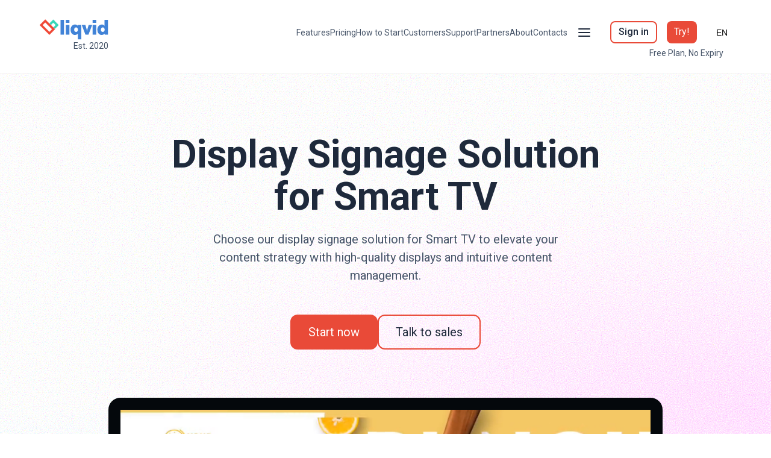

--- FILE ---
content_type: text/html
request_url: https://liqvid.io/lp/display-signage-solution-for-smart-tv/
body_size: 51196
content:
<!DOCTYPE html><html><head><meta charSet="utf-8"/><meta http-equiv="x-ua-compatible" content="ie=edge"/><meta name="viewport" content="width=device-width, initial-scale=1, shrink-to-fit=no"/><meta name="generator" content="Gatsby 3.15.0"/><title data-react-helmet="true">Display Signage Solution for Smart TV – Liqvid</title><link data-react-helmet="true" rel="shortcut icon" href="https://uploads.quarkly.io/64d7d05f91dc650018439753/images/favicon.ico?v=2025-03-20T15:29:41.097Z" type="image/x-icon"/><link data-react-helmet="true" rel="apple-touch-icon" href="https://uploads.quarkly.io/64d7d05f91dc650018439753/images/favicon152.png?v=2025-03-20T15:34:01.055Z"/><link data-react-helmet="true" rel="apple-touch-icon" sizes="76x76" href="https://uploads.quarkly.io/64d7d05f91dc650018439753/images/favicon152.png?v=2025-03-20T15:34:01.055Z"/><link data-react-helmet="true" rel="apple-touch-icon" sizes="152x152" href="https://uploads.quarkly.io/64d7d05f91dc650018439753/images/favicon152.png?v=2025-03-20T15:34:01.055Z"/><link data-react-helmet="true" rel="apple-touch-startup-image" href="https://uploads.quarkly.io/64d7d05f91dc650018439753/images/favicon152.png?v=2025-03-20T15:34:01.055Z"/><link data-react-helmet="true" rel="canonical" href="https://liqvid.io/lp/display-signage-solution-for-smart-tv"/><meta data-react-helmet="true" name="description" content="Choose our display signage solution for Smart TV to elevate your content strategy with high-quality displays and intuitive content management."/><meta data-react-helmet="true" property="og:title" content="Display Signage Solution for Smart TV – Liqvid"/><meta data-react-helmet="true" property="og:description" content="Choose our display signage solution for Smart TV to elevate your content strategy with high-quality displays and intuitive content management."/><meta data-react-helmet="true" property="og:image" content="https://uploads.quarkly.io/64d7d05f91dc650018439753/images/liqvid-og-image-v3.png?v=2023-08-24T07:14:20.956Z"/><meta data-react-helmet="true" name="msapplication-TileImage" content="https://uploads.quarkly.io/64d7d05f91dc650018439753/images/favicon1000.png?v=2025-03-20T15:34:12.954Z"/><style data-styled="" data-styled-version="5.3.11">.hPNiHm{pointer-events:auto;display:-webkit-box;display:-webkit-flex;display:-ms-flexbox;display:flex;padding:10px 0 24px 0;border-width:0 0 1px 0;border-style:solid;border-color:var(--qtheme-color-stone100);position:-webkit-sticky;position:sticky;z-index:30;background:white;left:0;top:0;right:0;width:100%;margin:0;}/*!sc*/
@media (max-width:576px){.hPNiHm{padding:8px 0 8px 0;}}/*!sc*/
.jDYXYm{pointer-events:auto;display:-webkit-box;display:-webkit-flex;display:-ms-flexbox;display:flex;-webkit-flex-direction:row;-ms-flex-direction:row;flex-direction:row;width:var(--qtheme-cmp-section-width-default);max-width:var(--qtheme-cmp-section-maxWidth-default);min-width:var(--qtheme-cmp-section-minWidth-default);min-height:16px;margin:0 auto;-webkit-box-pack:justify;-webkit-justify-content:space-between;-ms-flex-pack:justify;justify-content:space-between;}/*!sc*/
.ZvUoq{pointer-events:auto;display:-webkit-box;display:-webkit-flex;display:-ms-flexbox;display:flex;padding:12px 0;-webkit-box-pack:justify;-webkit-justify-content:space-between;-ms-flex-pack:justify;justify-content:space-between;-webkit-align-items:flex-start;-webkit-box-align:flex-start;-ms-flex-align:flex-start;align-items:flex-start;-webkit-flex-direction:column;-ms-flex-direction:column;flex-direction:column;width:20%;}/*!sc*/
@media (max-width:992px){.ZvUoq{width:20%;}}/*!sc*/
@media (max-width:768px){.ZvUoq{width:50%;-webkit-box-pack:start;-webkit-justify-content:flex-start;-ms-flex-pack:start;justify-content:flex-start;}}/*!sc*/
@media (max-width:576px){.ZvUoq{width:50%;-webkit-align-items:center;-webkit-box-align:center;-ms-flex-align:center;align-items:center;-webkit-flex-direction:row;-ms-flex-direction:row;flex-direction:row;-webkit-box-pack:start;-webkit-justify-content:flex-start;-ms-flex-pack:start;justify-content:flex-start;}}/*!sc*/
.hqJdCT{pointer-events:auto;display:-webkit-box;display:-webkit-flex;display:-ms-flexbox;display:flex;-webkit-flex-direction:column;-ms-flex-direction:column;flex-direction:column;-webkit-align-items:flex-end;-webkit-box-align:flex-end;-ms-flex-align:flex-end;align-items:flex-end;}/*!sc*/
.cLQCMh{pointer-events:auto;display:-webkit-box;display:-webkit-flex;display:-ms-flexbox;display:flex;-webkit-align-items:center;-webkit-box-align:center;-ms-flex-align:center;align-items:center;}/*!sc*/
@media (max-width:992px){.cLQCMh{width:80%;-webkit-box-pack:end;-webkit-justify-content:flex-end;-ms-flex-pack:end;justify-content:flex-end;-webkit-align-items:center;-webkit-box-align:center;-ms-flex-align:center;align-items:center;}}/*!sc*/
.eDqFuo{pointer-events:auto;display:-webkit-box;display:-webkit-flex;display:-ms-flexbox;display:flex;grid-gap:8px 24px;-webkit-flex-wrap:wrap;-ms-flex-wrap:wrap;flex-wrap:wrap;-webkit-box-pack:end;-webkit-justify-content:flex-end;-ms-flex-pack:end;justify-content:flex-end;}/*!sc*/
.kXVwzH{pointer-events:auto;-webkit-flex:0 1 auto;-ms-flex:0 1 auto;flex:0 1 auto;width:auto;min-width:0px;min-height:0px;-webkit-align-items:center;-webkit-box-align:center;-ms-flex-align:center;align-items:center;-webkit-box-pack:end;-webkit-justify-content:flex-end;-ms-flex-pack:end;justify-content:flex-end;position:relative;display:-webkit-box;display:-webkit-flex;display:-ms-flexbox;display:flex;z-index:5;margin:0px 0px 0px 16px;}/*!sc*/
.hukZJS{pointer-events:auto;padding-right:3px;min-height:0;-webkit-align-items:center;-webkit-box-align:center;-ms-flex-align:center;align-items:center;-webkit-flex-direction:row;-ms-flex-direction:row;flex-direction:row;position:relative;cursor:pointer;display:-webkit-inline-box;display:-webkit-inline-flex;display:-ms-inline-flexbox;display:inline-flex;-webkit-flex:0 0 auto;-ms-flex:0 0 auto;flex:0 0 auto;z-index:1;}/*!sc*/
.kdkNWI{pointer-events:auto;width:100%;height:100%;position:fixed;display:-webkit-box;display:-webkit-flex;display:-ms-flexbox;display:flex;z-index:1;top:0;left:0;-webkit-transition:visibility .3s step-end;transition:visibility .3s step-end;visibility:hidden;}/*!sc*/
.oDTIJ{pointer-events:auto;width:100%;height:100%;background-color:rgba(0,0,0,.5);position:fixed;display:block;z-index:1;top:0;left:0;-webkit-transition:visibility .3s step-end, opacity .3s ease;transition:visibility .3s step-end, opacity .3s ease;visibility:hidden;opacity:0;background:rgba(30,41,59,0.3);}/*!sc*/
.hRVreQ{pointer-events:auto;max-width:100vw;max-height:100vh;background-color:white;box-sizing:border-box;display:-webkit-box;display:-webkit-flex;display:-ms-flexbox;display:flex;z-index:100;padding:0px 0px 0px 0px;width:280px;overflow-x:hidden;overflow-y:auto;-webkit-align-items:flex-start;-webkit-box-align:flex-start;-ms-flex-align:flex-start;align-items:flex-start;-webkit-box-pack:start;-webkit-justify-content:flex-start;-ms-flex-pack:start;justify-content:flex-start;-webkit-flex-direction:column;-ms-flex-direction:column;flex-direction:column;min-width:280px;min-height:32px;box-shadow:0px 5px 5px 0 rgba(30,41,59,0.1);top:0;left:100%;padding-top:38px;height:100%;position:fixed;-webkit-transition:-webkit-transform .3s ease;-webkit-transition:transform .3s ease;transition:transform .3s ease;-webkit-transform:translateX(0);-ms-transform:translateX(0);transform:translateX(0);}/*!sc*/
.eYdhwd{pointer-events:auto;width:100%;-webkit-flex-direction:column;-ms-flex-direction:column;flex-direction:column;-webkit-box-pack:justify;-webkit-justify-content:space-between;-ms-flex-pack:justify;justify-content:space-between;-webkit-flex:1 1 0%;-ms-flex:1 1 0%;flex:1 1 0%;}/*!sc*/
.gKWDYn{pointer-events:auto;display:-webkit-box;display:-webkit-flex;display:-ms-flexbox;display:flex;-webkit-flex-direction:column;-ms-flex-direction:column;flex-direction:column;-webkit-box-pack:justify;-webkit-justify-content:space-between;-ms-flex-pack:justify;justify-content:space-between;height:100%;}/*!sc*/
@media (max-width:992px){.gKWDYn{display:-webkit-box;display:-webkit-flex;display:-ms-flexbox;display:flex;-webkit-flex-direction:column;-ms-flex-direction:column;flex-direction:column;}}/*!sc*/
.jNBZCJ{pointer-events:auto;background:white;padding:8px 16px 16px 16px;position:relative;z-index:2;border-width:0 0 1px 0;border-style:solid;border-color:var(--qtheme-color-lightD2);}/*!sc*/
.bDcmRW{pointer-events:auto;margin:0px 0px 8px 0px;}/*!sc*/
.hLTfyB{pointer-events:auto;padding:8px 12px 8px 12px;}/*!sc*/
.kneJPN{pointer-events:auto;display:-webkit-box;display:-webkit-flex;display:-ms-flexbox;display:flex;-webkit-flex-direction:column;-ms-flex-direction:column;flex-direction:column;grid-gap:16px;margin:24px 0px 0px 0px;padding:0px 12px 0px 12px;}/*!sc*/
.fTHdzj{pointer-events:auto;display:-webkit-box;display:-webkit-flex;display:-ms-flexbox;display:flex;-webkit-flex-direction:column;-ms-flex-direction:column;flex-direction:column;grid-gap:8px;}/*!sc*/
.jAMrEv{pointer-events:auto;margin:0px 0px 0px 16px;position:relative;bottom:24px;top:0px;padding:24px 0px 32px 0px;}/*!sc*/
@media (max-width:992px){.jAMrEv{position:relative;top:20px;bottom:0px;padding:0px 0px 32px 0px;}}/*!sc*/
.dLPJHL{pointer-events:auto;grid-template-columns:repeat(2,1fr);grid-gap:16px;display:-webkit-box;display:-webkit-flex;display:-ms-flexbox;display:flex;-webkit-box-pack:start;-webkit-justify-content:flex-start;-ms-flex-pack:start;justify-content:flex-start;-webkit-flex-direction:column;-ms-flex-direction:column;flex-direction:column;-webkit-align-items:flex-start;-webkit-box-align:flex-start;-ms-flex-align:flex-start;align-items:flex-start;padding:0px 12px 0px 12px;margin:0px 0px 0px 0px;}/*!sc*/
@media (max-width:992px){.dLPJHL{display:-webkit-box;display:-webkit-flex;display:-ms-flexbox;display:flex;-webkit-flex-direction:column;-ms-flex-direction:column;flex-direction:column;-webkit-align-items:flex-start;-webkit-box-align:flex-start;-ms-flex-align:flex-start;align-items:flex-start;}}/*!sc*/
@media (max-width:768px){.dLPJHL{-webkit-align-self:flex-start;-ms-flex-item-align:start;align-self:flex-start;}}/*!sc*/
@media (max-width:576px){.dLPJHL{-webkit-align-self:center;-ms-flex-item-align:center;align-self:center;}}/*!sc*/
.fnXjJs{pointer-events:auto;grid-template-columns:repeat(2,1fr);grid-gap:16px;display:-webkit-box;display:-webkit-flex;display:-ms-flexbox;display:flex;-webkit-box-pack:start;-webkit-justify-content:flex-start;-ms-flex-pack:start;justify-content:flex-start;-webkit-flex-direction:column;-ms-flex-direction:column;flex-direction:column;-webkit-align-items:flex-start;-webkit-box-align:flex-start;-ms-flex-align:flex-start;align-items:flex-start;padding:0px 12px 0px 12px;margin:18px 0px 0px 0px;}/*!sc*/
@media (max-width:992px){.fnXjJs{display:-webkit-box;display:-webkit-flex;display:-ms-flexbox;display:flex;-webkit-flex-direction:column;-ms-flex-direction:column;flex-direction:column;-webkit-align-items:flex-start;-webkit-box-align:flex-start;-ms-flex-align:flex-start;align-items:flex-start;}}/*!sc*/
@media (max-width:768px){.fnXjJs{-webkit-align-self:flex-start;-ms-flex-item-align:start;align-self:flex-start;}}/*!sc*/
@media (max-width:576px){.fnXjJs{-webkit-align-self:center;-ms-flex-item-align:center;align-self:center;margin:32px 0px 0px 0px;}}/*!sc*/
.jeiwpD{pointer-events:auto;grid-template-columns:repeat(6,1fr);grid-gap:16px;display:-webkit-box;display:-webkit-flex;display:-ms-flexbox;display:flex;margin:18px 0px 0px 0px;padding:0px 12px 0px 12px;}/*!sc*/
.hzdbeH{pointer-events:auto;display:-webkit-box;display:-webkit-flex;display:-ms-flexbox;display:flex;-webkit-flex-wrap:no-wrap;-ms-flex-wrap:no-wrap;flex-wrap:no-wrap;-webkit-flex-direction:row;-ms-flex-direction:row;flex-direction:row;-webkit-box-pack:end;-webkit-justify-content:flex-end;-ms-flex-pack:end;justify-content:flex-end;position:relative;padding:0px 16px 0px 0px;}/*!sc*/
.hiQqlv{pointer-events:auto;-webkit-flex:0 1 auto;-ms-flex:0 1 auto;flex:0 1 auto;width:auto;min-width:0px;min-height:0px;-webkit-align-items:center;-webkit-box-align:center;-ms-flex-align:center;align-items:center;-webkit-box-pack:end;-webkit-justify-content:flex-end;-ms-flex-pack:end;justify-content:flex-end;position:relative;display:-webkit-box;display:-webkit-flex;display:-ms-flexbox;display:flex;z-index:1;margin:0px 0px 0px 16px;}/*!sc*/
.bAcmxp{pointer-events:auto;padding-right:3px;min-height:0;-webkit-align-items:center;-webkit-box-align:center;-ms-flex-align:center;align-items:center;-webkit-flex-direction:row;-ms-flex-direction:row;flex-direction:row;position:relative;cursor:pointer;display:-webkit-inline-box;display:-webkit-inline-flex;display:-ms-inline-flexbox;display:inline-flex;-webkit-flex:0 0 auto;-ms-flex:0 0 auto;flex:0 0 auto;z-index:2;}/*!sc*/
.bQDNtN{pointer-events:auto;width:100%;height:100%;position:absolute;display:-webkit-box;display:-webkit-flex;display:-ms-flexbox;display:flex;z-index:1;top:0;left:0;-webkit-transition:visibility .3s step-end;transition:visibility .3s step-end;visibility:hidden;}/*!sc*/
.Fxvky{pointer-events:auto;width:100%;height:100%;background-color:transparent;position:fixed;display:block;z-index:1;top:0;left:0;-webkit-transition:visibility .3s step-end, opacity .3s ease;transition:visibility .3s step-end, opacity .3s ease;visibility:hidden;opacity:0;background:rgba(30,41,59,0);}/*!sc*/
.kFycWP{pointer-events:auto;max-width:100vw;max-height:100vh;background-color:white;box-sizing:border-box;display:-webkit-box;display:-webkit-flex;display:-ms-flexbox;display:flex;z-index:100;padding:16px;width:initial;overflow-x:hidden;overflow-y:auto;-webkit-align-items:flex-start;-webkit-box-align:flex-start;-ms-flex-align:flex-start;align-items:flex-start;-webkit-box-pack:start;-webkit-justify-content:flex-start;-ms-flex-pack:start;justify-content:flex-start;-webkit-flex-direction:column;-ms-flex-direction:column;flex-direction:column;min-width:280px;min-height:32px;box-shadow:0px 5px 5px 0 rgba(30,41,59,0.1);top:100%;right:0;position:absolute;-webkit-transition:visibility .3s step-end, opacity .3s ease;transition:visibility .3s step-end, opacity .3s ease;visibility:hidden;opacity:0;}/*!sc*/
.AAUWe{pointer-events:auto;margin:0px 0px 0px 0px;}/*!sc*/
.iuYlfW{pointer-events:auto;display:-webkit-box;display:-webkit-flex;display:-ms-flexbox;display:flex;padding:100px 0 50px 0;position:relative;border-width:0 0 1px 0;border-style:solid;border-color:var(--qtheme-color-stone100);width:100%;margin:0;}/*!sc*/
@media (max-width:576px){.iuYlfW{padding:60px 0 0 0;}}/*!sc*/
.kZsdDi{pointer-events:auto;display:-webkit-box;display:-webkit-flex;display:-ms-flexbox;display:flex;-webkit-flex-direction:column;-ms-flex-direction:column;flex-direction:column;width:var(--qtheme-cmp-section-width-default);max-width:var(--qtheme-cmp-section-maxWidth-default);min-width:var(--qtheme-cmp-section-minWidth-default);min-height:16px;margin:0 auto;-webkit-align-items:center;-webkit-box-align:center;-ms-flex-align:center;align-items:center;}/*!sc*/
.hAaasT{pointer-events:auto;background:url(https://uploads.quarkly.io/64d7d05f91dc650018439753/images/noise.svg?v=2024-01-25T09:16:57.065Z),radial-gradient(88.22% 36.86% at 100% 50.04%,#DE9DD4 0%,rgba(255,255,255,0.00) 100%),radial-gradient(93.22% 50.83% at 1.27% 100%,#7DB7EA 0%,rgba(255,255,255,0.00) 100%);position:absolute;-webkit-filter:contrast(100%) brightness(130%);filter:contrast(100%) brightness(130%);top:0;left:0;right:0;bottom:0;z-index:-1;}/*!sc*/
.gvpjIs{pointer-events:auto;display:-webkit-box;display:-webkit-flex;display:-ms-flexbox;display:flex;-webkit-box-pack:space-around;-webkit-justify-content:space-around;-ms-flex-pack:space-around;justify-content:space-around;-webkit-flex-direction:column;-ms-flex-direction:column;flex-direction:column;}/*!sc*/
@media (max-width:992px){.gvpjIs{-webkit-flex-direction:column;-ms-flex-direction:column;flex-direction:column;}}/*!sc*/
.gidVPQ{pointer-events:auto;display:-webkit-box;display:-webkit-flex;display:-ms-flexbox;display:flex;-webkit-flex-direction:column;-ms-flex-direction:column;flex-direction:column;margin:0px 0px 80px 0px;-webkit-align-items:center;-webkit-box-align:center;-ms-flex-align:center;align-items:center;}/*!sc*/
@media (max-width:992px){.gidVPQ{width:100%;padding:0px 0 0px 0px;margin:0px 0px 50px 0px;}}/*!sc*/
@media (max-width:576px){.gidVPQ{-webkit-align-items:flex-start;-webkit-box-align:flex-start;-ms-flex-align:flex-start;align-items:flex-start;}}/*!sc*/
.iJtCni{pointer-events:auto;display:-webkit-box;display:-webkit-flex;display:-ms-flexbox;display:flex;grid-gap:15px;}/*!sc*/
@media (max-width:576px){.iJtCni{grid-gap:12px;-webkit-flex-direction:column;-ms-flex-direction:column;flex-direction:column;-webkit-align-items:flex-start;-webkit-box-align:flex-start;-ms-flex-align:flex-start;align-items:flex-start;width:100%;}}/*!sc*/
.xoCNN{pointer-events:auto;margin:auto 0px 0px 0px;}/*!sc*/
.haYnbm{pointer-events:none;top:0;left:0;width:100%;height:100%;-webkit-align-items:center;-webkit-box-align:center;-ms-flex-align:center;align-items:center;-webkit-box-pack:center;-webkit-justify-content:center;-ms-flex-pack:center;justify-content:center;display:-webkit-box;display:-webkit-flex;display:-ms-flexbox;display:flex;position:fixed;z-index:105;visibility:hidden;opacity:0;-webkit-transition:visibility 0.15s step-end,opacity 0.15s linear;transition:visibility 0.15s step-end,opacity 0.15s linear;}/*!sc*/
.gHrgen{pointer-events:auto;top:0;left:0;width:100%;height:100%;background:rgba(0,0,0,.4);position:fixed;z-index:106;}/*!sc*/
.brCukW{pointer-events:auto;min-width:320px;background:#FFFFFF;box-shadow:none;border-radius:4px;position:relative;overflow:hidden;display:-webkit-box;display:-webkit-flex;display:-ms-flexbox;display:flex;z-index:107;overflow-x:visible;overflow-y:visible;width:640px;-webkit-transform:scale(.7);-ms-transform:scale(.7);transform:scale(.7);-webkit-transition:-webkit-transform 0.15s linear;-webkit-transition:transform 0.15s linear;transition:transform 0.15s linear;}/*!sc*/
@media (max-width:576px){.brCukW{max-height:100%;}}/*!sc*/
.hIerFo{pointer-events:auto;padding-top:40px;width:100%;min-width:0px;min-height:0px;max-height:680px;overflow-x:hidden;overflow-y:auto;padding:0px 0px 0px 0px;max-width:640px;}/*!sc*/
.RCPzt{pointer-events:auto;padding:80px 0px 80px 0px;background:url(https://uploads.quarkly.io/64d7d05f91dc650018439753/images/noise.svg?v=2024-01-25T09:16:57.065Z),#f5f5f4;display:-webkit-box;display:-webkit-flex;display:-ms-flexbox;display:flex;-webkit-flex-direction:column;-ms-flex-direction:column;flex-direction:column;-webkit-align-items:center;-webkit-box-align:center;-ms-flex-align:center;align-items:center;-webkit-box-pack:center;-webkit-justify-content:center;-ms-flex-pack:center;justify-content:center;-webkit-filter:contrast(100%) brightness(110%);filter:contrast(100%) brightness(110%);}/*!sc*/
@media (max-width:576px){.RCPzt{margin:0px 0px 0px 0px;padding:40px 5% 40px 5%;}}/*!sc*/
.Ea-Dqx{pointer-events:auto;min-width:100px;min-height:100px;padding:40px 0px 20px 0px;border-width:0 0 1px 0;border-style:solid;border-color:var(--qtheme-color-stone100);}/*!sc*/
.bWPRLt{pointer-events:auto;display:-webkit-box;display:-webkit-flex;display:-ms-flexbox;display:flex;grid-template-columns:repeat(6,1fr);width:100%;justify-items:center;-webkit-align-content:start;-ms-flex-line-pack:start;align-content:start;grid-gap:48px;-webkit-align-items:center;-webkit-box-align:center;-ms-flex-align:center;align-items:center;-webkit-flex-wrap:wrap;-ms-flex-wrap:wrap;flex-wrap:wrap;-webkit-box-pack:center;-webkit-justify-content:center;-ms-flex-pack:center;justify-content:center;padding:0px 24px 0px 24px;}/*!sc*/
.koMQsb{pointer-events:auto;display:-webkit-box;display:-webkit-flex;display:-ms-flexbox;display:flex;padding:40px 0 20px 0;border-width:0 0 1px 0;border-style:solid;border-color:var(--qtheme-color-stone100);width:100%;margin:0;}/*!sc*/
@media (max-width:768px){.koMQsb{padding:30px 0 30px 0;}}/*!sc*/
.isinyI{pointer-events:auto;display:-webkit-box;display:-webkit-flex;display:-ms-flexbox;display:flex;-webkit-box-pack:justify;-webkit-justify-content:space-between;-ms-flex-pack:justify;justify-content:space-between;-webkit-align-items:center;-webkit-box-align:center;-ms-flex-align:center;align-items:center;padding:0px 0px 24px 0px;max-width:1280px;width:100%;-webkit-flex-direction:column;-ms-flex-direction:column;flex-direction:column;margin:0px 0px 40px 0px;}/*!sc*/
@media (max-width:992px){.isinyI{margin:40px 0 0px 0;}}/*!sc*/
@media (max-width:768px){.isinyI{-webkit-align-items:flex-start;-webkit-box-align:flex-start;-ms-flex-align:flex-start;align-items:flex-start;}}/*!sc*/
@media (max-width:576px){.isinyI{margin:20px 0 0px 0;}}/*!sc*/
.cGJvRT{pointer-events:auto;display:-webkit-box;display:-webkit-flex;display:-ms-flexbox;display:flex;grid-gap:32px;}/*!sc*/
@media (max-width:992px){.cGJvRT{width:100%;-webkit-flex-wrap:wrap;-ms-flex-wrap:wrap;flex-wrap:wrap;-webkit-box-pack:center;-webkit-justify-content:center;-ms-flex-pack:center;justify-content:center;}}/*!sc*/
@media (max-width:768px){.cGJvRT{grid-gap:24px;-webkit-box-pack:start;-webkit-justify-content:flex-start;-ms-flex-pack:start;justify-content:flex-start;-webkit-flex-direction:row;-ms-flex-direction:row;flex-direction:row;-webkit-align-items:flex-start;-webkit-box-align:flex-start;-ms-flex-align:flex-start;align-items:flex-start;}}/*!sc*/
@media (max-width:576px){.cGJvRT{-webkit-flex-direction:column;-ms-flex-direction:column;flex-direction:column;}}/*!sc*/
.eiEGxN{pointer-events:auto;display:-webkit-box;display:-webkit-flex;display:-ms-flexbox;display:flex;padding:80px 0 80px 0;background-blend-mode:overlay;border-width:0 0 1px 0;border-style:solid;border-color:var(--qtheme-color-stone100);width:100%;margin:0;}/*!sc*/
@media (max-width:992px){.eiEGxN{padding:20px 0 20px 0;}}/*!sc*/
.dRSWkh{pointer-events:auto;display:-webkit-box;display:-webkit-flex;display:-ms-flexbox;display:flex;-webkit-flex-direction:row;-ms-flex-direction:row;flex-direction:row;width:100%;max-width:1280px;min-width:var(--qtheme-cmp-section-minWidth-default);min-height:16px;margin:0 auto;}/*!sc*/
.mBebE{pointer-events:auto;display:-webkit-box;display:-webkit-flex;display:-ms-flexbox;display:flex;-webkit-box-pack:space-around;-webkit-justify-content:space-around;-ms-flex-pack:space-around;justify-content:space-around;-webkit-align-items:center;-webkit-box-align:center;-ms-flex-align:center;align-items:center;}/*!sc*/
@media (max-width:992px){.mBebE{-webkit-flex-direction:column;-ms-flex-direction:column;flex-direction:column;overflow-y:hidden;overflow-x:hidden;-webkit-align-items:flex-start;-webkit-box-align:flex-start;-ms-flex-align:flex-start;align-items:flex-start;}}/*!sc*/
.exwnPO{pointer-events:auto;width:50%;padding:0px 80px 0px 80px;display:-webkit-box;display:-webkit-flex;display:-ms-flexbox;display:flex;-webkit-flex-direction:column;-ms-flex-direction:column;flex-direction:column;-webkit-box-pack:center;-webkit-justify-content:center;-ms-flex-pack:center;justify-content:center;-webkit-align-items:flex-start;-webkit-box-align:flex-start;-ms-flex-align:flex-start;align-items:flex-start;}/*!sc*/
@media (max-width:992px){.exwnPO{width:100%;padding:30px 5% 50px 5%;}}/*!sc*/
.bZtwGc{pointer-events:auto;display:-webkit-box;display:-webkit-flex;display:-ms-flexbox;display:flex;-webkit-flex-wrap:wrap;-ms-flex-wrap:wrap;flex-wrap:wrap;grid-gap:12px;}/*!sc*/
@media (max-width:576px){.bZtwGc{-webkit-align-items:flex-start;-webkit-box-align:flex-start;-ms-flex-align:flex-start;align-items:flex-start;}}/*!sc*/
.iyXaud{pointer-events:auto;display:-webkit-box;display:-webkit-flex;display:-ms-flexbox;display:flex;padding:80px 0 80px 0;border-width:0 0 1px 0;border-style:solid;border-color:var(--qtheme-color-stone100);background-blend-mode:overlay;width:100%;margin:0;}/*!sc*/
@media (max-width:992px){.iyXaud{padding:20px 0 20px 0;}}/*!sc*/
.kttEUR{pointer-events:auto;display:-webkit-box;display:-webkit-flex;display:-ms-flexbox;display:flex;-webkit-box-pack:space-around;-webkit-justify-content:space-around;-ms-flex-pack:space-around;justify-content:space-around;}/*!sc*/
@media (max-width:992px){.kttEUR{-webkit-flex-direction:column;-ms-flex-direction:column;flex-direction:column;overflow-y:hidden;overflow-x:hidden;}}/*!sc*/
.cqdkgD{pointer-events:auto;width:50%;display:grid;grid-template-columns:repeat(2,1fr);grid-gap:12px;-webkit-align-items:center;-webkit-box-align:center;-ms-flex-align:center;align-items:center;padding:0px 0px 34px 0px;margin:0px 0px 20px 0px;-webkit-flex-direction:column;-ms-flex-direction:column;flex-direction:column;-webkit-box-pack:center;-webkit-justify-content:center;-ms-flex-pack:center;justify-content:center;justify-items:center;-webkit-align-content:center;-ms-flex-line-pack:center;align-content:center;}/*!sc*/
@media (max-width:992px){.cqdkgD{margin:0px 0px 20px 5%;width:80%;-webkit-order:-1;-ms-flex-order:-1;order:-1;}}/*!sc*/
.bhEsvp{pointer-events:auto;display:-webkit-box;display:-webkit-flex;display:-ms-flexbox;display:flex;padding:80px 0 80px 0;background-blend-mode:overlay;border-color:var(--qtheme-color-stone100);border-style:solid;border-width:0 0 1px 0;width:100%;margin:0;}/*!sc*/
@media (max-width:992px){.bhEsvp{padding:20px 0 20px 0;}}/*!sc*/
.djeAAr{pointer-events:auto;display:-webkit-box;display:-webkit-flex;display:-ms-flexbox;display:flex;-webkit-flex-direction:column;-ms-flex-direction:column;flex-direction:column;width:var(--qtheme-cmp-section-width-default);max-width:1280px;min-width:var(--qtheme-cmp-section-minWidth-default);min-height:16px;margin:0 auto;}/*!sc*/
.bWGSmK{pointer-events:auto;display:grid;-webkit-box-pack:space-around;-webkit-justify-content:space-around;-ms-flex-pack:space-around;justify-content:space-around;grid-template-columns:repeat(3,1fr);grid-gap:0px 80px;}/*!sc*/
@media (max-width:992px){.bWGSmK{-webkit-flex-direction:column;-ms-flex-direction:column;flex-direction:column;overflow-y:hidden;overflow-x:hidden;grid-template-columns:repeat(1,1fr);}}/*!sc*/
.eCyxLn{pointer-events:auto;width:100%;padding:0px 0px 0px 0px;display:-webkit-box;display:-webkit-flex;display:-ms-flexbox;display:flex;-webkit-flex-direction:column;-ms-flex-direction:column;flex-direction:column;-webkit-box-pack:start;-webkit-justify-content:flex-start;-ms-flex-pack:start;justify-content:flex-start;-webkit-align-items:flex-start;-webkit-box-align:flex-start;-ms-flex-align:flex-start;align-items:flex-start;}/*!sc*/
@media (max-width:992px){.eCyxLn{width:100%;padding:30px 5% 50px 0px;}}/*!sc*/
.eOzIJG{pointer-events:auto;width:50%;display:grid;grid-template-columns:repeat(3,1fr);grid-gap:12px;-webkit-align-items:center;-webkit-box-align:center;-ms-flex-align:center;align-items:center;padding:0px 0px 34px 0px;margin:0px 20px 20px 0px;-webkit-flex-direction:column;-ms-flex-direction:column;flex-direction:column;-webkit-box-pack:center;-webkit-justify-content:center;-ms-flex-pack:center;justify-content:center;justify-items:center;-webkit-align-content:center;-ms-flex-line-pack:center;align-content:center;}/*!sc*/
@media (max-width:992px){.eOzIJG{margin:0px 20px 0px 5%;-webkit-order:-1;-ms-flex-order:-1;order:-1;padding:16px 0px 16px 0px;}}/*!sc*/
.canxPi{pointer-events:auto;display:-webkit-box;display:-webkit-flex;display:-ms-flexbox;display:flex;padding:80px 0 80px 0;position:relative;background-blend-mode:overlay;width:100%;margin:0;}/*!sc*/
@media (max-width:992px){.canxPi{padding:20px 0 20px 0;}}/*!sc*/
.dIgEHx{pointer-events:auto;background:url(https://uploads.quarkly.io/64d7d05f91dc650018439753/images/noise.svg?v=2024-01-25T09:16:57.065Z),radial-gradient(41.96% 29.06% at 100% 100%,#21FCC7 0%,rgba(33,252,199,0.00) 100%),radial-gradient(50.29% 38.25% at 75.67% 108.42%,#07D2FB 0%,rgba(7,210,251,0.00) 100%),radial-gradient(55.44% 59.53% at 8.62% 125.25%,#6889BB 0%,rgba(125,147,180,0.00) 100%),radial-gradient(43.24% 43.24% at 50% 100%,#DCA3FF 0%,rgba(220,163,255,0.00) 100%);position:absolute;-webkit-filter:contrast(100%) brightness(130%);filter:contrast(100%) brightness(130%);top:0;left:0;right:0;bottom:0;z-index:-1;}/*!sc*/
.gajDvx{pointer-events:auto;display:-webkit-box;display:-webkit-flex;display:-ms-flexbox;display:flex;width:50%;-webkit-align-items:center;-webkit-box-align:center;-ms-flex-align:center;align-items:center;-webkit-box-pack:center;-webkit-justify-content:center;-ms-flex-pack:center;justify-content:center;margin:0px 0px 0px 20px;}/*!sc*/
@media (max-width:992px){.gajDvx{margin:0px 0px 0px 5%;-webkit-box-pack:start;-webkit-justify-content:flex-start;-ms-flex-pack:start;justify-content:flex-start;}}/*!sc*/
.bDbtyS{pointer-events:auto;display:-webkit-box;display:-webkit-flex;display:-ms-flexbox;display:flex;padding:100px 0 100px 0;background-blend-mode:soft-light;position:relative;width:100%;margin:0;}/*!sc*/
@media (max-width:768px){.bDbtyS{padding:80px 0 80px 0;}}/*!sc*/
@media (max-width:576px){.bDbtyS{padding:60px 0 60px 0;min-height:auto;}}/*!sc*/
.cMCUck{pointer-events:auto;display:-webkit-box;display:-webkit-flex;display:-ms-flexbox;display:flex;-webkit-flex-direction:row;-ms-flex-direction:row;flex-direction:row;width:var(--qtheme-cmp-section-width-default);max-width:var(--qtheme-cmp-section-maxWidth-default);min-width:var(--qtheme-cmp-section-minWidth-default);min-height:16px;margin:0 auto;-webkit-flex-wrap:wrap;-ms-flex-wrap:wrap;flex-wrap:wrap;grid-gap:5%;}/*!sc*/
@media (max-width:768px){.cMCUck{-webkit-flex-direction:column;-ms-flex-direction:column;flex-direction:column;}}/*!sc*/
@media (max-width:576px){.cMCUck{min-width:280px;}}/*!sc*/
.gDOziw{pointer-events:auto;background:url(https://uploads.quarkly.io/64d7d05f91dc650018439753/images/noise.svg?v=2024-01-25T09:16:57.065Z),radial-gradient(61.64% 38.51% at 93.49% 100%,#B882C0 0%,rgba(249,167,252,0.00) 100%),radial-gradient(61.06% 42.82% at 2.4% 107.65%,#12A2D5 0%,rgba(18,162,213,0.00) 100%),radial-gradient(43.24% 43.24% at 50% 100%,#0037F9 0%,rgba(0,55,249,0.00) 100%),#111828;-webkit-filter:contrast(300%) brightness(40%);filter:contrast(300%) brightness(40%);position:absolute;top:0;left:0;right:0;bottom:0;z-index:-1;}/*!sc*/
.gbVVVL{pointer-events:auto;display:-webkit-box;display:-webkit-flex;display:-ms-flexbox;display:flex;width:100%;-webkit-flex-direction:column;-ms-flex-direction:column;flex-direction:column;-webkit-box-pack:center;-webkit-justify-content:center;-ms-flex-pack:center;justify-content:center;-webkit-align-items:center;-webkit-box-align:center;-ms-flex-align:center;align-items:center;margin:0px 0px 64px 0px;}/*!sc*/
@media (max-width:992px){.gbVVVL{width:100%;-webkit-align-items:flex-start;-webkit-box-align:flex-start;-ms-flex-align:flex-start;align-items:flex-start;margin:0px 0px 60px 0px;-webkit-flex-direction:row;-ms-flex-direction:row;flex-direction:row;-webkit-flex-wrap:wrap;-ms-flex-wrap:wrap;flex-wrap:wrap;-webkit-box-pack:start;-webkit-justify-content:flex-start;-ms-flex-pack:start;justify-content:flex-start;}}/*!sc*/
@media (max-width:768px){.gbVVVL{margin:0px 0px 30px 0px;}}/*!sc*/
@media (max-width:576px){.gbVVVL{margin:0px 0px 40px 0px;padding:0px 0px 0px 0px;width:100%;}}/*!sc*/
.bgALzS{pointer-events:auto;width:100%;display:grid;grid-template-columns:repeat(5,1fr);grid-gap:32px;-webkit-align-items:start;-webkit-box-align:start;-ms-flex-align:start;align-items:start;justify-items:center;}/*!sc*/
@media (max-width:992px){.bgALzS{grid-template-columns:repeat(2,1fr);grid-gap:48px;}}/*!sc*/
@media (max-width:768px){.bgALzS{grid-template-columns:repeat(1,1fr);grid-gap:36px;margin:0px 0px 0px 0px;}}/*!sc*/
.hxYNYQ{pointer-events:auto;display:-webkit-box;display:-webkit-flex;display:-ms-flexbox;display:flex;-webkit-flex-direction:column;-ms-flex-direction:column;flex-direction:column;-webkit-align-items:center;-webkit-box-align:center;-ms-flex-align:center;align-items:center;-webkit-box-pack:start;-webkit-justify-content:flex-start;-ms-flex-pack:start;justify-content:flex-start;}/*!sc*/
.iGjonz{pointer-events:auto;-webkit-align-items:flex-start;-webkit-box-align:flex-start;-ms-flex-align:flex-start;align-items:flex-start;display:-webkit-box;display:-webkit-flex;display:-ms-flexbox;display:flex;-webkit-flex-direction:column;-ms-flex-direction:column;flex-direction:column;}/*!sc*/
@media (max-width:992px){.iGjonz{max-width:720px;}}/*!sc*/
.cYAphU{pointer-events:auto;-webkit-align-items:flex-start;-webkit-box-align:flex-start;-ms-flex-align:flex-start;align-items:flex-start;display:-webkit-box;display:-webkit-flex;display:-ms-flexbox;display:flex;-webkit-flex-direction:column;-ms-flex-direction:column;flex-direction:column;text-align:center;}/*!sc*/
@media (max-width:992px){.cYAphU{max-width:720px;}}/*!sc*/
.eDDOml{pointer-events:auto;}/*!sc*/
.cEUjVn{pointer-events:auto;display:-webkit-box;display:-webkit-flex;display:-ms-flexbox;display:flex;padding:100px 0 100px 0;border-width:0 0 1px 0;border-style:solid;border-color:var(--qtheme-color-stone100);position:relative;width:100%;margin:0;}/*!sc*/
@media (max-width:768px){.cEUjVn{padding:80px 0 80px 0;}}/*!sc*/
@media (max-width:576px){.cEUjVn{padding:60px 0 60px 0;}}/*!sc*/
.gpqSxK{pointer-events:auto;display:-webkit-box;display:-webkit-flex;display:-ms-flexbox;display:flex;-webkit-flex-direction:column;-ms-flex-direction:column;flex-direction:column;width:var(--qtheme-cmp-section-width-default);max-width:var(--qtheme-cmp-section-maxWidth-default);min-width:var(--qtheme-cmp-section-minWidth-default);min-height:16px;margin:0 auto;}/*!sc*/
.ihksPG{pointer-events:auto;background:url(https://uploads.quarkly.io/64d7d05f91dc650018439753/images/noise.svg?v=2024-01-25T09:16:57.065Z),radial-gradient(32.57% 15.87% at -7.32% 50.04%,rgba(196,184,239,0.20) 0.95%,rgba(196,184,239,0.00) 100%),radial-gradient(27.42% 16.7% at -7.03% 77.13%,#9ABFFD 0%,rgba(154,191,253,0.00) 100%),radial-gradient(39.36% 23.37% at -5.93% 50.04%,#DCA3FF 0%,rgba(220,163,255,0.00) 100%),radial-gradient(49.55% 24.05% at 105.56% 104.25%,#AD7FF9 0%,rgba(173,127,249,0.00) 100%),radial-gradient(79.67% 36.82% at 102.37% 103.94%,#40BAFF 0%,rgba(64,186,255,0.00) 100%),#FFF;position:absolute;-webkit-filter:contrast(100%) brightness(130%);filter:contrast(100%) brightness(130%);top:0;left:0;right:0;bottom:0;z-index:-1;}/*!sc*/
.kDJRgk{pointer-events:auto;display:-webkit-box;display:-webkit-flex;display:-ms-flexbox;display:flex;-webkit-flex-direction:column;-ms-flex-direction:column;flex-direction:column;-webkit-align-items:flex-start;-webkit-box-align:flex-start;-ms-flex-align:flex-start;align-items:flex-start;-webkit-box-pack:start;-webkit-justify-content:flex-start;-ms-flex-pack:start;justify-content:flex-start;padding:0px 0px 32px 0px;}/*!sc*/
.iFXWnv{pointer-events:auto;display:grid;grid-template-columns:repeat(2,1fr);grid-gap:64px 36px;}/*!sc*/
@media (max-width:992px){.iFXWnv{grid-template-columns:repeat(2,1fr);}}/*!sc*/
@media (max-width:768px){.iFXWnv{grid-template-columns:1fr;grid-gap:48px;}}/*!sc*/
.kRrsBN{pointer-events:auto;display:-webkit-box;display:-webkit-flex;display:-ms-flexbox;display:flex;padding:100px 0 100px 0;border-width:0 0 1px 0;border-style:solid;border-color:var(--qtheme-color-stone100);position:relative;width:100%;margin:0;}/*!sc*/
@media (max-width:768px){.kRrsBN{padding:80px 0 80px 0;}}/*!sc*/
.jSaUAW{pointer-events:auto;display:grid;grid-template-columns:repeat(3,1fr);grid-gap:64px 36px;}/*!sc*/
@media (max-width:992px){.jSaUAW{grid-template-columns:repeat(2,1fr);}}/*!sc*/
@media (max-width:768px){.jSaUAW{grid-template-columns:1fr;grid-gap:48px;}}/*!sc*/
.fKJefL{pointer-events:auto;padding-top:56.25%;min-height:0;height:0;position:relative;}/*!sc*/
.gsAjKm{pointer-events:auto;top:0;left:0;width:100%;height:100%;position:absolute;display:none;}/*!sc*/
.iJvaXy{pointer-events:auto;top:0;left:0;width:100%;height:100%;-webkit-align-items:center;-webkit-box-align:center;-ms-flex-align:center;align-items:center;-webkit-box-pack:center;-webkit-justify-content:center;-ms-flex-pack:center;justify-content:center;position:absolute;display:-webkit-box;display:-webkit-flex;display:-ms-flexbox;display:flex;background-color:transparent;-webkit-transition:background-color 300ms ease, visibility 300ms step-start, opacity 300ms ease-in-out;transition:background-color 300ms ease, visibility 300ms step-start, opacity 300ms ease-in-out;visibility:visible;opacity:1;}/*!sc*/
.iJvaXy:hover,.iJvaXy[data-quarkly-state="hover"]{background-color:rgba(255,255,255,.01);}/*!sc*/
.cQZdfG{pointer-events:auto;width:90px;height:90px;-webkit-align-items:center;-webkit-box-align:center;-ms-flex-align:center;align-items:center;-webkit-box-pack:center;-webkit-justify-content:center;-ms-flex-pack:center;justify-content:center;background-color:var(--qtheme-color-primary);border-radius:100%;display:-webkit-box;display:-webkit-flex;display:-ms-flexbox;display:flex;cursor:pointer;}/*!sc*/
.etyFDv{pointer-events:auto;display:-webkit-box;display:-webkit-flex;display:-ms-flexbox;display:flex;padding:100px 0 100px 0;border-width:0 0 1px 0;border-style:solid;border-color:var(--qtheme-color-stone100);position:relative;width:100%;margin:0;}/*!sc*/
@media (max-width:768px){.etyFDv{padding:80px 0 80px 0;}}/*!sc*/
@media (max-width:576px){.etyFDv{padding:40px 0 40px 0;}}/*!sc*/
.iebpmZ{pointer-events:auto;display:grid;-webkit-flex-direction:row;-ms-flex-direction:row;flex-direction:row;width:var(--qtheme-cmp-section-width-default);max-width:var(--qtheme-cmp-section-maxWidth-default);min-width:var(--qtheme-cmp-section-minWidth-default);min-height:16px;margin:0 auto;grid-template-columns:repeat(2,1fr);grid-gap:36px;}/*!sc*/
@media (max-width:992px){.iebpmZ{grid-template-columns:repeat(1,1fr);}}/*!sc*/
.kcLSLV{pointer-events:auto;display:grid;width:100%;-webkit-flex-direction:column;-ms-flex-direction:column;flex-direction:column;-webkit-align-items:center;-webkit-box-align:center;-ms-flex-align:center;align-items:center;-webkit-box-pack:center;-webkit-justify-content:center;-ms-flex-pack:center;justify-content:center;padding:32px 0px 0px 0px;grid-template-columns:repeat(2,1fr);grid-gap:48px 36px;justify-items:start;}/*!sc*/
@media (max-width:992px){.kcLSLV{justify-items:center;}}/*!sc*/
.fbEJRI{pointer-events:auto;display:-webkit-box;display:-webkit-flex;display:-ms-flexbox;display:flex;-webkit-flex-direction:column;-ms-flex-direction:column;flex-direction:column;-webkit-align-items:center;-webkit-box-align:center;-ms-flex-align:center;align-items:center;-webkit-box-pack:start;-webkit-justify-content:flex-start;-ms-flex-pack:start;justify-content:flex-start;grid-gap:24px;}/*!sc*/
.cQGeeE{pointer-events:auto;-webkit-align-items:center;-webkit-box-align:center;-ms-flex-align:center;align-items:center;display:-webkit-box;display:-webkit-flex;display:-ms-flexbox;display:flex;-webkit-flex-direction:column;-ms-flex-direction:column;flex-direction:column;grid-gap:24px;-webkit-box-pack:start;-webkit-justify-content:flex-start;-ms-flex-pack:start;justify-content:flex-start;}/*!sc*/
.hlBbFH{pointer-events:auto;display:-webkit-box;display:-webkit-flex;display:-ms-flexbox;display:flex;-webkit-align-items:start;-webkit-box-align:start;-ms-flex-align:start;align-items:start;-webkit-flex-direction:column;-ms-flex-direction:column;flex-direction:column;}/*!sc*/
@media (max-width:992px){.hlBbFH{grid-template-columns:repeat(2,1fr);}}/*!sc*/
@media (max-width:768px){.hlBbFH{grid-template-columns:1fr;grid-gap:48px;}}/*!sc*/
@media (max-width:576px){.hlBbFH{grid-gap:0px;}}/*!sc*/
.gqrGYw{pointer-events:auto;display:grid;width:100%;-webkit-flex-direction:column;-ms-flex-direction:column;flex-direction:column;-webkit-align-items:start;-webkit-box-align:start;-ms-flex-align:start;align-items:start;-webkit-box-pack:center;-webkit-justify-content:center;-ms-flex-pack:center;justify-content:center;padding:32px 0px 32px 0px;grid-template-columns:repeat(2,1fr);grid-gap:48px 36px;}/*!sc*/
.bbsXgG{pointer-events:auto;display:-webkit-box;display:-webkit-flex;display:-ms-flexbox;display:flex;padding:80px 0 80px 0;border-width:0 0 1px 0;border-style:solid;border-color:var(--qtheme-color-stone100);width:100%;margin:0;}/*!sc*/
.knobrC{pointer-events:auto;display:grid;-webkit-flex-direction:column;-ms-flex-direction:column;flex-direction:column;width:var(--qtheme-cmp-section-width-default);max-width:var(--qtheme-cmp-section-maxWidth-default);min-width:var(--qtheme-cmp-section-minWidth-default);min-height:16px;margin:0 auto;-webkit-flex-wrap:wrap;-ms-flex-wrap:wrap;flex-wrap:wrap;-webkit-align-items:stretch;-webkit-box-align:stretch;-ms-flex-align:stretch;align-items:stretch;-webkit-box-pack:center;-webkit-justify-content:center;-ms-flex-pack:center;justify-content:center;grid-template-columns:repeat(3,1fr);grid-gap:16px 32px;justify-items:center;}/*!sc*/
@media (max-width:992px){.knobrC{grid-template-columns:repeat(1,1fr);grid-gap:12px 24px;}}/*!sc*/
@media (max-width:768px){.knobrC{grid-template-columns:1fr;}}/*!sc*/
.cLgbMY{pointer-events:auto;display:contents;}/*!sc*/
.iBjDj{pointer-events:auto;width:100%;display:-webkit-box;display:-webkit-flex;display:-ms-flexbox;display:flex;padding:48px 32px 56px 32px;background:white;border-radius:24px;-webkit-align-items:flex-start;-webkit-box-align:flex-start;-ms-flex-align:flex-start;align-items:flex-start;-webkit-box-pack:start;-webkit-justify-content:flex-start;-ms-flex-pack:start;justify-content:flex-start;-webkit-flex-direction:column;-ms-flex-direction:column;flex-direction:column;border-width:2px;border-style:solid;border-color:var(--qtheme-color-brightCyan);margin:32px 0px 24px 0px;}/*!sc*/
@media (max-width:992px){.iBjDj{padding:32px 32px 36px 32px;margin:0px 0px 24px 0px;}}/*!sc*/
.OqFTP{pointer-events:auto;width:100%;display:-webkit-box;display:-webkit-flex;display:-ms-flexbox;display:flex;padding:48px 32px 56px 32px;background:white;border-radius:24px;-webkit-align-items:flex-start;-webkit-box-align:flex-start;-ms-flex-align:flex-start;align-items:flex-start;-webkit-box-pack:start;-webkit-justify-content:flex-start;-ms-flex-pack:start;justify-content:flex-start;-webkit-flex-direction:column;-ms-flex-direction:column;flex-direction:column;border-width:2px;border-style:solid;border-color:var(--qtheme-color-brightCyan);position:static;margin:32px 0px 24px 0px;}/*!sc*/
@media (max-width:992px){.OqFTP{padding:32px 32px 36px 32px;margin:0px 0px 24px 0px;}}/*!sc*/
.iKEBtI{pointer-events:auto;margin:23px 0px 0px 0px;font:var(--qtheme-font-lead);color:var(--qtheme-color-red);width:100%;text-align:center;}/*!sc*/
.huyrmK{pointer-events:auto;width:110px;}/*!sc*/
.jouVSa{pointer-events:auto;margin:auto 0px 0px 0px;width:100%;}/*!sc*/
.hmxxED{pointer-events:auto;min-width:320px;background:#FFFFFF;box-shadow:none;border-radius:4px;position:relative;overflow:hidden;display:-webkit-box;display:-webkit-flex;display:-ms-flexbox;display:flex;z-index:107;overflow-x:auto;overflow-y:visible;max-height:100vh;-webkit-transform:scale(.7);-ms-transform:scale(.7);transform:scale(.7);-webkit-transition:-webkit-transform 0.15s linear;-webkit-transition:transform 0.15s linear;transition:transform 0.15s linear;}/*!sc*/
.bmGfZG{pointer-events:auto;padding-top:40px;width:100%;min-width:0px;min-height:0px;max-height:100%;overflow-x:hidden;overflow-y:auto;padding:0px 0px 0px 0px;}/*!sc*/
.iEorRi{pointer-events:auto;min-width:100px;min-height:100px;padding:40px 40px 20px 40px;}/*!sc*/
.iEyiIF{pointer-events:auto;width:100%;}/*!sc*/
@media (max-width:992px){.iEyiIF{width:100%;}}/*!sc*/
.gWdeox{pointer-events:auto;}/*!sc*/
@media (max-width:992px){.gWdeox{display:-webkit-box;display:-webkit-flex;display:-ms-flexbox;display:flex;-webkit-align-items:center;-webkit-box-align:center;-ms-flex-align:center;align-items:center;-webkit-flex-direction:column;-ms-flex-direction:column;flex-direction:column;}}/*!sc*/
.izRFsD{pointer-events:auto;display:-webkit-box;display:-webkit-flex;display:-ms-flexbox;display:flex;-webkit-flex-direction:column;-ms-flex-direction:column;flex-direction:column;width:100%;-webkit-align-items:center;-webkit-box-align:center;-ms-flex-align:center;align-items:center;margin:0px 0px 50px 0px;-webkit-box-pack:start;-webkit-justify-content:flex-start;-ms-flex-pack:start;justify-content:flex-start;}/*!sc*/
@media (max-width:992px){.izRFsD{-webkit-flex-wrap:wrap;-ms-flex-wrap:wrap;flex-wrap:wrap;-webkit-box-pack:center;-webkit-justify-content:center;-ms-flex-pack:center;justify-content:center;margin:0px 0px 0px 0px;}}/*!sc*/
@media (max-width:576px){.izRFsD{width:100%;margin:0px 0px 0px 0px;}}/*!sc*/
.ctwcBh{pointer-events:auto;display:-webkit-box;display:-webkit-flex;display:-ms-flexbox;display:flex;padding:60px 0 70px 0;border-width:0 0 1px 0;border-style:solid;border-color:var(--qtheme-color-stone100);width:100%;margin:0;}/*!sc*/
@media (max-width:576px){.ctwcBh{padding:40px 0 40px 0;}}/*!sc*/
.igHaEu{pointer-events:auto;display:-webkit-box;display:-webkit-flex;display:-ms-flexbox;display:flex;-webkit-flex-direction:column;-ms-flex-direction:column;flex-direction:column;width:var(--qtheme-cmp-section-width-default);max-width:var(--qtheme-cmp-section-maxWidth-default);min-width:var(--qtheme-cmp-section-minWidth-default);min-height:16px;margin:0 auto;grid-gap:12px;-webkit-align-items:center;-webkit-box-align:center;-ms-flex-align:center;align-items:center;-webkit-box-pack:start;-webkit-justify-content:flex-start;-ms-flex-pack:start;justify-content:flex-start;border-width:0px;border-style:solid;border-color:var(--qtheme-color-lightD2);}/*!sc*/
@media (max-width:992px){.igHaEu{-webkit-align-items:center;-webkit-box-align:center;-ms-flex-align:center;align-items:center;}}/*!sc*/
.kpIrGY{pointer-events:auto;display:-webkit-box;display:-webkit-flex;display:-ms-flexbox;display:flex;-webkit-flex-direction:column;-ms-flex-direction:column;flex-direction:column;width:100%;margin:0px 0px 32px 0px;}/*!sc*/
.dzXkEO{pointer-events:auto;padding:12px 0px 24px 0px;display:-webkit-box;display:-webkit-flex;display:-ms-flexbox;display:flex;-webkit-flex-direction:column;-ms-flex-direction:column;flex-direction:column;-webkit-align-items:center;-webkit-box-align:center;-ms-flex-align:center;align-items:center;-webkit-box-pack:center;-webkit-justify-content:center;-ms-flex-pack:center;justify-content:center;}/*!sc*/
@media (max-width:768px){.dzXkEO{height:320px;}}/*!sc*/
@media (max-width:576px){.dzXkEO{height:280px;}}/*!sc*/
.feprlk{pointer-events:auto;overflow:auto;width:100%;display:-webkit-box;display:-webkit-flex;display:-ms-flexbox;display:flex;}/*!sc*/
.gdbDBY{pointer-events:auto;display:-webkit-box;display:-webkit-flex;display:-ms-flexbox;display:flex;height:100%;width:100%;-webkit-box-pack:start;-webkit-justify-content:flex-start;-ms-flex-pack:start;justify-content:flex-start;-webkit-flex-direction:row;-ms-flex-direction:row;flex-direction:row;padding:0px 0px 5px 0px;}/*!sc*/
.ifZpvD{pointer-events:auto;cursor:pointer;display:-webkit-box;display:-webkit-flex;display:-ms-flexbox;display:flex;-webkit-align-items:flex-start;-webkit-box-align:flex-start;-ms-flex-align:flex-start;align-items:flex-start;margin:0px 12px 0px 0px;width:50%;}/*!sc*/
.pcFzs{pointer-events:auto;-webkit-transition:all 0.125s ease-out;transition:all 0.125s ease-out;border-style:solid;padding:0px 2px 0px 2px;border-width:0px 0px 5px 0px;border-color:var(--qtheme-color-red);display:-webkit-box;display:-webkit-flex;display:-ms-flexbox;display:flex;width:100%;height:100%;-webkit-align-items:center;-webkit-box-align:center;-ms-flex-align:center;align-items:center;-webkit-box-pack:start;-webkit-justify-content:flex-start;-ms-flex-pack:start;justify-content:flex-start;-webkit-flex-direction:column;-ms-flex-direction:column;flex-direction:column;color:var(--qtheme-color-red);}/*!sc*/
@media (max-width:992px){.pcFzs{border-width:0 0 2px 0;}}/*!sc*/
.fTpmha{pointer-events:auto;cursor:pointer;display:-webkit-box;display:-webkit-flex;display:-ms-flexbox;display:flex;margin:0px 12px 0px 0px;width:50%;}/*!sc*/
.jVkhwr{pointer-events:auto;-webkit-transition:all 0.125s ease-out;transition:all 0.125s ease-out;border-style:solid;padding:0px 2px 0px 2px;border-width:0px 0px 5px 0px;border-color:var(--qtheme-color-stone300);display:-webkit-box;display:-webkit-flex;display:-ms-flexbox;display:flex;width:100%;height:100%;-webkit-align-items:center;-webkit-box-align:center;-ms-flex-align:center;align-items:center;-webkit-box-pack:start;-webkit-justify-content:flex-start;-ms-flex-pack:start;justify-content:flex-start;-webkit-flex-direction:column;-ms-flex-direction:column;flex-direction:column;color:var(--qtheme-color-header);}/*!sc*/
@media (max-width:992px){.jVkhwr{border-width:0 0 2px 0;}}/*!sc*/
.dHvACV{pointer-events:auto;cursor:pointer;display:-webkit-box;display:-webkit-flex;display:-ms-flexbox;display:flex;margin:0px 0px 0px 0px;width:50%;}/*!sc*/
.ixPSFT{pointer-events:auto;position:relative;-webkit-align-self:normal;-ms-flex-item-align:normal;align-self:normal;overflow:hidden;background:var(--qtheme-color-stone100);border-width:0 0 1px 0;border-style:solid;border-color:var(--qtheme-color-stone100);}/*!sc*/
.gFJGtR{pointer-events:auto;position:relative;display:-webkit-box;display:-webkit-flex;display:-ms-flexbox;display:flex;overflow:visible;-webkit-transform:translateX(-100%);-ms-transform:translateX(-100%);transform:translateX(-100%);-webkit-transition:none;transition:none;}/*!sc*/
.gQYYNv{pointer-events:auto;-webkit-flex:0 0 100%;-ms-flex:0 0 100%;flex:0 0 100%;box-sizing:border-box;position:relative;display:-webkit-box;display:-webkit-flex;display:-ms-flexbox;display:flex;width:100%;height:100%;-webkit-align-items:center;-webkit-box-align:center;-ms-flex-align:center;align-items:center;}/*!sc*/
.cboKnm{pointer-events:auto;display:-webkit-box;display:-webkit-flex;display:-ms-flexbox;display:flex;padding:60px 0 70px 0;width:100%;margin:0;}/*!sc*/
@media (max-width:576px){.cboKnm{padding:40px 0 40px 0;}}/*!sc*/
.jfcVJZ{pointer-events:auto;width:100%;display:grid;grid-template-columns:repeat(2,1fr);grid-gap:54px;}/*!sc*/
@media (max-width:992px){.jfcVJZ{grid-template-columns:repeat(1,1fr);}}/*!sc*/
.cRzdle{pointer-events:auto;grid-gap:32px;display:-webkit-box;display:-webkit-flex;display:-ms-flexbox;display:flex;-webkit-flex-direction:column;-ms-flex-direction:column;flex-direction:column;}/*!sc*/
@media (max-width:768px){.cRzdle{width:100%;}}/*!sc*/
.hAEIIh{pointer-events:auto;width:100%;height:0px;min-height:0px;}/*!sc*/
.iTQegH{pointer-events:auto;top:0;width:33.33%;height:100%;-webkit-align-items:center;-webkit-box-align:center;-ms-flex-align:center;align-items:center;-webkit-transition:opacity .3s ease;transition:opacity .3s ease;position:absolute;display:-webkit-box;display:-webkit-flex;display:-ms-flexbox;display:flex;cursor:pointer;z-index:5;opacity:0.67;background:rgba(0,0,0,0) linear-gradient(to right,rgba(0,0,0,0) 0px,rgba(0,0,0,0) 100%) 0% 0% /auto repeat scroll padding-box;left:0;-webkit-box-pack:start;-webkit-justify-content:flex-start;-ms-flex-pack:start;justify-content:flex-start;}/*!sc*/
.iTQegH:hover,.iTQegH[data-quarkly-state="hover"]{opacity:1;}/*!sc*/
.hTOlhX{pointer-events:auto;top:0;width:33.33%;height:100%;-webkit-align-items:center;-webkit-box-align:center;-ms-flex-align:center;align-items:center;-webkit-transition:opacity .3s ease;transition:opacity .3s ease;position:absolute;display:-webkit-box;display:-webkit-flex;display:-ms-flexbox;display:flex;cursor:pointer;z-index:5;opacity:0.67;background:rgba(0,0,0,0) linear-gradient(to right,rgba(0,0,0,0) 0px,rgba(0,0,0,0) 100%) 0% 0% /auto repeat scroll padding-box;right:0;-webkit-box-pack:end;-webkit-justify-content:flex-end;-ms-flex-pack:end;justify-content:flex-end;}/*!sc*/
.hTOlhX:hover,.hTOlhX[data-quarkly-state="hover"]{opacity:1;}/*!sc*/
.docovw{pointer-events:auto;bottom:0;left:0;width:100%;height:48px;-webkit-align-items:center;-webkit-box-align:center;-ms-flex-align:center;align-items:center;-webkit-box-pack:center;-webkit-justify-content:center;-ms-flex-pack:center;justify-content:center;position:absolute;display:-webkit-box;display:-webkit-flex;display:-ms-flexbox;display:flex;z-index:6;grid-gap:16px;}/*!sc*/
.cyAwOl{pointer-events:auto;padding:4px;min-width:0;min-height:0;-webkit-transition:opacity .3s ease;transition:opacity .3s ease;-webkit-align-items:center;-webkit-box-align:center;-ms-flex-align:center;align-items:center;-webkit-box-pack:center;-webkit-justify-content:center;-ms-flex-pack:center;justify-content:center;display:-webkit-box;display:-webkit-flex;display:-ms-flexbox;display:flex;cursor:pointer;opacity:1;-webkit-transform:translateZ(0);-ms-transform:translateZ(0);transform:translateZ(0);}/*!sc*/
.cyAwOl:hover,.cyAwOl[data-quarkly-state="hover"]{opacity:1;}/*!sc*/
.eZZzED{pointer-events:auto;padding:4px;min-width:0;min-height:0;-webkit-transition:opacity .3s ease;transition:opacity .3s ease;-webkit-align-items:center;-webkit-box-align:center;-ms-flex-align:center;align-items:center;-webkit-box-pack:center;-webkit-justify-content:center;-ms-flex-pack:center;justify-content:center;display:-webkit-box;display:-webkit-flex;display:-ms-flexbox;display:flex;cursor:pointer;opacity:0.67;-webkit-transform:translateZ(0);-ms-transform:translateZ(0);transform:translateZ(0);}/*!sc*/
.eZZzED:hover,.eZZzED[data-quarkly-state="hover"]{opacity:1;}/*!sc*/
.fZXbjm{pointer-events:auto;display:-webkit-box;display:-webkit-flex;display:-ms-flexbox;display:flex;padding:100px 0 100px 0;position:relative;width:100%;margin:0;}/*!sc*/
@media (max-width:768px){.fZXbjm{padding:80px 0 80px 0;}}/*!sc*/
.cfLPjn{pointer-events:auto;display:-webkit-box;display:-webkit-flex;display:-ms-flexbox;display:flex;grid-template-columns:1fr;grid-gap:50px 50px;-webkit-flex-direction:column;-ms-flex-direction:column;flex-direction:column;}/*!sc*/
@media (max-width:992px){.cfLPjn{grid-template-columns:repeat(2,1fr);}}/*!sc*/
@media (max-width:768px){.cfLPjn{grid-template-columns:1fr;}}/*!sc*/
@media (max-width:576px){.cfLPjn{grid-gap:35px 0;}}/*!sc*/
.cqrBZt{pointer-events:auto;min-width:10px;min-height:10px;display:-webkit-box;display:-webkit-flex;display:-ms-flexbox;display:flex;padding:25px 0px 0px 0px;border-width:1px 0 0 0;border-style:solid;border-color:var(--qtheme-color-lightD2);}/*!sc*/
@media (max-width:768px){.cqrBZt{-webkit-flex-direction:column;-ms-flex-direction:column;flex-direction:column;}}/*!sc*/
.kLLSYF{pointer-events:auto;display:-webkit-box;display:-webkit-flex;display:-ms-flexbox;display:flex;padding:80px 0 80px 0;background-blend-mode:soft-light;position:relative;width:100%;margin:0;}/*!sc*/
.zSUzV{pointer-events:auto;background:url(https://uploads.quarkly.io/64d7d05f91dc650018439753/images/noise.svg?v=2024-01-25T09:16:57.065Z),radial-gradient(61.64% 38.51% at 93.49% 100%,#B882C0 0%,rgba(249,167,252,0.00) 100%),radial-gradient(61.06% 42.82% at 2.4% 107.65%,#12A2D5 0%,rgba(18,162,213,0.00) 100%),radial-gradient(43.24% 43.24% at 50% 100%,#0037F9 0%,rgba(0,55,249,0.00) 100%),#111828;-webkit-filter:contrast(350%) brightness(40%);filter:contrast(350%) brightness(40%);position:absolute;top:0;left:0;right:0;bottom:0;z-index:-1;}/*!sc*/
.hdLiER{pointer-events:auto;display:-webkit-box;display:-webkit-flex;display:-ms-flexbox;display:flex;-webkit-box-pack:space-around;-webkit-justify-content:space-around;-ms-flex-pack:space-around;justify-content:space-around;}/*!sc*/
@media (max-width:992px){.hdLiER{-webkit-flex-direction:column;-ms-flex-direction:column;flex-direction:column;overflow-x:hidden;overflow-y:hidden;}}/*!sc*/
.hCwhWW{pointer-events:auto;width:50%;padding:0px 80px 0px 80px;display:-webkit-box;display:-webkit-flex;display:-ms-flexbox;display:flex;-webkit-flex-direction:column;-ms-flex-direction:column;flex-direction:column;-webkit-align-items:flex-start;-webkit-box-align:flex-start;-ms-flex-align:flex-start;align-items:flex-start;-webkit-box-pack:center;-webkit-justify-content:center;-ms-flex-pack:center;justify-content:center;}/*!sc*/
@media (max-width:992px){.hCwhWW{width:100%;padding:0 50px 50px 50px;}}/*!sc*/
@media (max-width:576px){.hCwhWW{padding:0 15px 50px 15px;}}/*!sc*/
.koWwEl{pointer-events:auto;display:-webkit-box;display:-webkit-flex;display:-ms-flexbox;display:flex;-webkit-flex-wrap:wrap;-ms-flex-wrap:wrap;flex-wrap:wrap;grid-gap:12px;}/*!sc*/
@media (max-width:992px){.koWwEl{-webkit-align-items:center;-webkit-box-align:center;-ms-flex-align:center;align-items:center;-webkit-box-pack:start;-webkit-justify-content:flex-start;-ms-flex-pack:start;justify-content:flex-start;}}/*!sc*/
@media (max-width:576px){.koWwEl{-webkit-align-items:flex-start;-webkit-box-align:flex-start;-ms-flex-align:flex-start;align-items:flex-start;}}/*!sc*/
.cRCQMW{pointer-events:auto;display:-webkit-box;display:-webkit-flex;display:-ms-flexbox;display:flex;padding:80px 0 40px 0;border-width:1px 0 0 0;border-style:solid;border-color:var(--qtheme-color-stone100);width:100%;margin:0;}/*!sc*/
@media (max-width:992px){.cRCQMW{padding:60px 0 60px 0;}}/*!sc*/
.bMStFi{pointer-events:auto;display:-webkit-box;display:-webkit-flex;display:-ms-flexbox;display:flex;-webkit-flex-direction:row;-ms-flex-direction:row;flex-direction:row;-webkit-box-pack:justify;-webkit-justify-content:space-between;-ms-flex-pack:justify;justify-content:space-between;width:100%;padding:0 0px 50px 0px;grid-gap:16px;}/*!sc*/
@media (max-width:992px){.bMStFi{width:100%;-webkit-flex-direction:column;-ms-flex-direction:column;flex-direction:column;padding:0 0px 30px 0px;display:-webkit-box;display:-webkit-flex;display:-ms-flexbox;display:flex;grid-gap:32px;}}/*!sc*/
@media (max-width:768px){.bMStFi{padding:0 0px 30px 0px;-webkit-flex-direction:column;-ms-flex-direction:column;flex-direction:column;display:-webkit-box;display:-webkit-flex;display:-ms-flexbox;display:flex;grid-gap:36px;}}/*!sc*/
.jjdRAR{pointer-events:auto;width:30%;display:-webkit-box;display:-webkit-flex;display:-ms-flexbox;display:flex;-webkit-align-items:flex-start;-webkit-box-align:flex-start;-ms-flex-align:flex-start;align-items:flex-start;-webkit-box-pack:start;-webkit-justify-content:flex-start;-ms-flex-pack:start;justify-content:flex-start;-webkit-flex-direction:column;-ms-flex-direction:column;flex-direction:column;grid-gap:24px;}/*!sc*/
@media (max-width:992px){.jjdRAR{margin:0px 0px 0px 0px;width:100%;}}/*!sc*/
@media (max-width:768px){.jjdRAR{width:100%;}}/*!sc*/
@media (max-width:576px){.jjdRAR{width:100%;}}/*!sc*/
.iTDekp{pointer-events:auto;display:grid;grid-template-columns:repeat(4,1fr);grid-gap:36px 54px;}/*!sc*/
@media (max-width:992px){.iTDekp{-webkit-align-items:start;-webkit-box-align:start;-ms-flex-align:start;align-items:start;}}/*!sc*/
@media (max-width:768px){.iTDekp{grid-template-columns:repeat(4,1fr);grid-gap:24px;}}/*!sc*/
@media (max-width:576px){.iTDekp{grid-template-columns:repeat(2,1fr);grid-gap:36px 24px;width:100%;}}/*!sc*/
.krWWHS{pointer-events:auto;-webkit-box-pack:start;-webkit-justify-content:flex-start;-ms-flex-pack:start;justify-content:flex-start;display:grid;-webkit-flex-direction:column;-ms-flex-direction:column;flex-direction:column;-webkit-flex-wrap:wrap;-ms-flex-wrap:wrap;flex-wrap:wrap;grid-gap:8px 0;-webkit-align-content:start;-ms-flex-line-pack:start;align-content:start;}/*!sc*/
@media (max-width:992px){.krWWHS{-webkit-box-pack:start;-webkit-justify-content:start;-ms-flex-pack:start;justify-content:start;-webkit-align-items:flex-start;-webkit-box-align:flex-start;-ms-flex-align:flex-start;align-items:flex-start;-webkit-flex-direction:column;-ms-flex-direction:column;flex-direction:column;margin:0px 0px 0px 0px;}}/*!sc*/
@media (max-width:768px){.krWWHS{-webkit-box-pack:start;-webkit-justify-content:start;-ms-flex-pack:start;justify-content:start;}}/*!sc*/
@media (max-width:576px){.krWWHS{-webkit-box-pack:start;-webkit-justify-content:start;-ms-flex-pack:start;justify-content:start;}}/*!sc*/
.dbiTby{pointer-events:auto;display:-webkit-box;display:-webkit-flex;display:-ms-flexbox;display:flex;-webkit-box-pack:justify;-webkit-justify-content:space-between;-ms-flex-pack:justify;justify-content:space-between;padding:50px 0px 0px 0px;border-width:1px 0 0 0;border-style:solid;border-color:var(--qtheme-color-stone100);}/*!sc*/
@media (max-width:992px){.dbiTby{-webkit-flex-direction:column;-ms-flex-direction:column;flex-direction:column;display:-webkit-box;display:-webkit-flex;display:-ms-flexbox;display:flex;grid-gap:24px;}}/*!sc*/
@media (max-width:768px){.dbiTby{padding:30px 0px 0px 0px;-webkit-flex-direction:column;-ms-flex-direction:column;flex-direction:column;-webkit-align-items:flex-start;-webkit-box-align:flex-start;-ms-flex-align:flex-start;align-items:flex-start;}}/*!sc*/
.HFBmc{pointer-events:auto;display:-webkit-box;display:-webkit-flex;display:-ms-flexbox;display:flex;grid-template-columns:repeat(2,1fr);grid-gap:16px 24px;}/*!sc*/
@media (max-width:992px){.HFBmc{padding:0px 0px 16px 0px;display:-webkit-box;display:-webkit-flex;display:-ms-flexbox;display:flex;-webkit-box-pack:center;-webkit-justify-content:center;-ms-flex-pack:center;justify-content:center;}}/*!sc*/
.ixLTWY{pointer-events:auto;display:grid;grid-template-columns:repeat(6,1fr);grid-gap:16px 24px;}/*!sc*/
@media (max-width:992px){.ixLTWY{display:-webkit-box;display:-webkit-flex;display:-ms-flexbox;display:flex;-webkit-align-items:center;-webkit-box-align:center;-ms-flex-align:center;align-items:center;-webkit-box-pack:center;-webkit-justify-content:center;-ms-flex-pack:center;justify-content:center;}}/*!sc*/
.bUQtxU{pointer-events:auto;display:-webkit-box;display:-webkit-flex;display:-ms-flexbox;display:flex;-webkit-box-pack:justify;-webkit-justify-content:space-between;-ms-flex-pack:justify;justify-content:space-between;padding:30px 0px 0px 0px;border-style:none;border-width:0px;}/*!sc*/
@media (max-width:992px){.bUQtxU{-webkit-flex-direction:column;-ms-flex-direction:column;flex-direction:column;display:-webkit-box;display:-webkit-flex;display:-ms-flexbox;display:flex;grid-gap:24px;}}/*!sc*/
@media (max-width:768px){.bUQtxU{padding:30px 0px 0px 0px;-webkit-flex-direction:column;-ms-flex-direction:column;flex-direction:column;-webkit-align-items:flex-start;-webkit-box-align:flex-start;-ms-flex-align:flex-start;align-items:flex-start;}}/*!sc*/
.hruIan{pointer-events:auto;display:grid;grid-template-columns:repeat(2,1fr);grid-gap:16px 24px;}/*!sc*/
@media (max-width:992px){.hruIan{padding:0px 0px 16px 0px;display:-webkit-box;display:-webkit-flex;display:-ms-flexbox;display:flex;-webkit-box-pack:center;-webkit-justify-content:center;-ms-flex-pack:center;justify-content:center;}}/*!sc*/
.iUYOge{pointer-events:auto;display:-webkit-box;display:-webkit-flex;display:-ms-flexbox;display:flex;border-width:0 0 1px 0;border-style:solid;border-color:var(--qtheme-color-stone100);width:100%;margin:0;padding:24px 0;}/*!sc*/
@media (max-width:576px){.iUYOge{padding:40px 0 40px 0;}}/*!sc*/
.kdRskQ{pointer-events:auto;min-width:100px;min-height:100px;width:100%;display:-webkit-box;display:-webkit-flex;display:-ms-flexbox;display:flex;-webkit-flex-direction:row;-ms-flex-direction:row;flex-direction:row;-webkit-flex-wrap:wrap;-ms-flex-wrap:wrap;flex-wrap:wrap;}/*!sc*/
.gcWuEq{pointer-events:auto;display:none;-webkit-flex-direction:row;-ms-flex-direction:row;flex-direction:row;-webkit-box-pack:center;-webkit-justify-content:center;-ms-flex-pack:center;justify-content:center;-webkit-align-items:center;-webkit-box-align:center;-ms-flex-align:center;align-items:center;position:fixed;width:100%;background:var(--qtheme-color-header);padding:0px 20px 0px 20px;bottom:20px;z-index:1000;max-width:640px;border-radius:20px;right:0px;left:0px;margin:0px auto 0px auto;}/*!sc*/
@media (max-width:576px){.gcWuEq{left:10px;right:10px;width:auto;border-radius:8px;}}/*!sc*/
data-styled.g1[id="sc-aXZVg"]{content:"hPNiHm,jDYXYm,ZvUoq,hqJdCT,cLQCMh,eDqFuo,kXVwzH,hukZJS,kdkNWI,oDTIJ,hRVreQ,eYdhwd,gKWDYn,jNBZCJ,bDcmRW,hLTfyB,kneJPN,fTHdzj,jAMrEv,dLPJHL,fnXjJs,jeiwpD,hzdbeH,hiQqlv,bAcmxp,bQDNtN,Fxvky,kFycWP,AAUWe,iuYlfW,kZsdDi,hAaasT,gvpjIs,gidVPQ,iJtCni,xoCNN,haYnbm,gHrgen,brCukW,hIerFo,RCPzt,Ea-Dqx,bWPRLt,koMQsb,isinyI,cGJvRT,eiEGxN,dRSWkh,mBebE,exwnPO,bZtwGc,iyXaud,kttEUR,cqdkgD,bhEsvp,djeAAr,bWGSmK,eCyxLn,eOzIJG,canxPi,dIgEHx,gajDvx,bDbtyS,cMCUck,gDOziw,gbVVVL,bgALzS,hxYNYQ,iGjonz,cYAphU,eDDOml,cEUjVn,gpqSxK,ihksPG,kDJRgk,iFXWnv,kRrsBN,jSaUAW,fKJefL,gsAjKm,iJvaXy,cQZdfG,etyFDv,iebpmZ,kcLSLV,fbEJRI,cQGeeE,hlBbFH,gqrGYw,bbsXgG,knobrC,cLgbMY,iBjDj,OqFTP,iKEBtI,huyrmK,jouVSa,hmxxED,bmGfZG,iEorRi,iEyiIF,gWdeox,izRFsD,ctwcBh,igHaEu,kpIrGY,dzXkEO,feprlk,gdbDBY,ifZpvD,pcFzs,fTpmha,jVkhwr,dHvACV,ixPSFT,gFJGtR,gQYYNv,cboKnm,jfcVJZ,cRzdle,hAEIIh,iTQegH,hTOlhX,docovw,cyAwOl,eZZzED,fZXbjm,cfLPjn,cqrBZt,kLLSYF,zSUzV,hdLiER,hCwhWW,koWwEl,cRCQMW,bMStFi,jjdRAR,iTDekp,krWWHS,dbiTby,HFBmc,ixLTWY,bUQtxU,hruIan,iUYOge,kdRskQ,gcWuEq,"}/*!sc*/
.gZUAsK{margin-top:16px;margin-bottom:16px;min-width:8px;min-height:8px;overflow-wrap:normal;word-break:normal;white-space:normal;text-indent:0;text-overflow:clip;-webkit-hyphens:manual;-moz-hyphens:manual;-ms-hyphens:manual;hyphens:manual;-webkit-user-select:auto;-moz-user-select:auto;-ms-user-select:auto;user-select:auto;pointer-events:auto;margin:0px 0px 0px 0px;font:normal 400 14px/1.3 'Roboto',-apple-system,system-ui,'Segoe UI','Roboto','Oxygen','Ubuntu','Cantarell','Fira Sans','Droid Sans','Helvetica Neue',sans-serif;color:var(--qtheme-color-basetext);}/*!sc*/
.bQKakp{margin-top:16px;margin-bottom:16px;min-width:8px;min-height:8px;overflow-wrap:normal;word-break:normal;white-space:normal;text-indent:0;text-overflow:clip;-webkit-hyphens:manual;-moz-hyphens:manual;-ms-hyphens:manual;hyphens:manual;-webkit-user-select:none;-moz-user-select:none;-ms-user-select:none;user-select:none;pointer-events:auto;margin:0 .35em 0 0;font-size:14px;display:none;}/*!sc*/
@media (max-width:992px){.bQKakp{display:-webkit-box;display:-webkit-flex;display:-ms-flexbox;display:flex;font:normal 400 18px/1.2 'Roboto',-apple-system,system-ui,'Segoe UI','Roboto','Oxygen','Ubuntu','Cantarell','Fira Sans','Droid Sans','Helvetica Neue',sans-serif;text-transform:uppercase;-webkit-letter-spacing:2px;-moz-letter-spacing:2px;-ms-letter-spacing:2px;letter-spacing:2px;color:var(--qtheme-color-header);}}/*!sc*/
.jaYLJU{margin-top:16px;margin-bottom:16px;min-width:8px;min-height:8px;overflow-wrap:normal;word-break:normal;white-space:normal;text-indent:0;text-overflow:clip;-webkit-hyphens:manual;-moz-hyphens:manual;-ms-hyphens:manual;hyphens:manual;-webkit-user-select:auto;-moz-user-select:auto;-ms-user-select:auto;user-select:auto;pointer-events:auto;margin:0px 0px 0px 0px;font:normal 400 14px/1.2 'Roboto',-apple-system,system-ui,'Segoe UI','Roboto','Oxygen','Ubuntu','Cantarell','Fira Sans','Droid Sans','Helvetica Neue',sans-serif;text-align:center;color:var(--qtheme-color-basetext);}/*!sc*/
.guyzJQ{margin-top:16px;margin-bottom:16px;min-width:8px;min-height:8px;overflow-wrap:normal;word-break:normal;white-space:normal;text-indent:0;text-overflow:clip;-webkit-hyphens:manual;-moz-hyphens:manual;-ms-hyphens:manual;hyphens:manual;-webkit-user-select:auto;-moz-user-select:auto;-ms-user-select:auto;user-select:auto;pointer-events:auto;margin:0px 0px 0px 0px;font:var(--qtheme-font-base);color:var(--qtheme-color-basetext);}/*!sc*/
@media (max-width:992px){.guyzJQ{font:var(--qtheme-font-lead);color:var(--qtheme-color-basetext);}}/*!sc*/
@media (max-width:576px){.guyzJQ{text-align:center;}}/*!sc*/
.krpwaj{margin-top:16px;margin-bottom:16px;min-width:8px;min-height:8px;overflow-wrap:normal;word-break:normal;white-space:normal;text-indent:0;text-overflow:clip;-webkit-hyphens:manual;-moz-hyphens:manual;-ms-hyphens:manual;hyphens:manual;-webkit-user-select:auto;-moz-user-select:auto;-ms-user-select:auto;user-select:auto;pointer-events:auto;margin:0px 0px 0px 0px;font:var(--qtheme-font-base);color:var(--qtheme-color-basetext);}/*!sc*/
@media (max-width:992px){.krpwaj{font:var(--qtheme-font-lead);color:var(--qtheme-color-basetext);}}/*!sc*/
@media (max-width:768px){.krpwaj{margin:0px 0px 25px 0px;}}/*!sc*/
@media (max-width:576px){.krpwaj{text-align:center;}}/*!sc*/
.jQhcYo{margin-top:16px;margin-bottom:16px;min-width:8px;min-height:8px;overflow-wrap:normal;word-break:normal;white-space:normal;text-indent:0;text-overflow:clip;-webkit-hyphens:manual;-moz-hyphens:manual;-ms-hyphens:manual;hyphens:manual;-webkit-user-select:auto;-moz-user-select:auto;-ms-user-select:auto;user-select:auto;pointer-events:auto;margin:8px 0px 0px 0px;-webkit-align-items:center;-webkit-box-align:center;-ms-flex-align:center;align-items:center;color:var(--qtheme-color-basetext);-webkit-flex-wrap:wrap;-ms-flex-wrap:wrap;flex-wrap:wrap;font:normal 400 14px/1.3 'Roboto',-apple-system,system-ui,'Segoe UI','Roboto','Oxygen','Ubuntu','Cantarell','Fira Sans','Droid Sans','Helvetica Neue',sans-serif;grid-gap:12px;overflow-x:visible;overflow-y:visible;-webkit-text-decoration-line:initial;text-decoration-line:initial;width:100%;text-align:center;position:absolute;top:36px;right:-60px;}/*!sc*/
@media (max-width:992px){.jQhcYo{display:none;}}/*!sc*/
.gfWPyw{margin-top:16px;margin-bottom:16px;min-width:8px;min-height:8px;overflow-wrap:normal;word-break:normal;white-space:normal;text-indent:0;text-overflow:clip;-webkit-hyphens:manual;-moz-hyphens:manual;-ms-hyphens:manual;hyphens:manual;-webkit-user-select:none;-moz-user-select:none;-ms-user-select:none;user-select:none;pointer-events:auto;margin:0 .35em 0 0;font-size:14px;}/*!sc*/
@media (max-width:992px){.gfWPyw{display:-webkit-box;display:-webkit-flex;display:-ms-flexbox;display:flex;font:normal 400 18px/1.2 'Roboto',-apple-system,system-ui,'Segoe UI','Roboto','Oxygen','Ubuntu','Cantarell','Fira Sans','Droid Sans','Helvetica Neue',sans-serif;text-transform:uppercase;-webkit-letter-spacing:2px;-moz-letter-spacing:2px;-ms-letter-spacing:2px;letter-spacing:2px;color:var(--qtheme-color-header);}}/*!sc*/
.iBrFNa{margin-top:16px;margin-bottom:16px;min-width:8px;min-height:8px;overflow-wrap:normal;word-break:normal;white-space:normal;text-indent:0;text-overflow:clip;-webkit-hyphens:manual;-moz-hyphens:manual;-ms-hyphens:manual;hyphens:manual;-webkit-user-select:auto;-moz-user-select:auto;-ms-user-select:auto;user-select:auto;pointer-events:auto;margin:0px 0px 20px 0px;font:var(--qtheme-font-headline1);padding:0px 0px 0px 0px;text-align:center;color:var(--qtheme-color-header);max-width:800px;}/*!sc*/
@media (max-width:992px){.iBrFNa{padding:0px 0 0px 0;}}/*!sc*/
@media (max-width:768px){.iBrFNa{font:var(--qtheme-font-headline1Md);}}/*!sc*/
@media (max-width:576px){.iBrFNa{text-align:left;font:var(--qtheme-font-headline1Sm);}}/*!sc*/
.vHDjI{margin-top:16px;margin-bottom:16px;min-width:8px;min-height:8px;overflow-wrap:normal;word-break:normal;white-space:normal;text-indent:0;text-overflow:clip;-webkit-hyphens:manual;-moz-hyphens:manual;-ms-hyphens:manual;hyphens:manual;-webkit-user-select:auto;-moz-user-select:auto;-ms-user-select:auto;user-select:auto;pointer-events:auto;margin:0px 0px 50px 0px;font:var(--qtheme-font-lead);color:var(--qtheme-color-basetext);text-align:center;padding:0px 0px 0px 0px;max-width:640px;}/*!sc*/
@media (max-width:992px){.vHDjI{padding:0px 0 0px 0;margin:0px 0px 30px 0px;max-width:540px;}}/*!sc*/
@media (max-width:576px){.vHDjI{text-align:left;font:var(--qtheme-font-base);}}/*!sc*/
.cjDgoW{margin-top:16px;margin-bottom:16px;min-width:8px;min-height:8px;overflow-wrap:normal;word-break:normal;white-space:normal;text-indent:0;text-overflow:clip;-webkit-hyphens:manual;-moz-hyphens:manual;-ms-hyphens:manual;hyphens:manual;-webkit-user-select:auto;-moz-user-select:auto;-ms-user-select:auto;user-select:auto;pointer-events:auto;margin:0px 0px 0px 0px;text-align:center;font:var(--qtheme-font-headline2Sm);color:var(--qtheme-color-header);max-width:980px;}/*!sc*/
@media (max-width:576px){.cjDgoW{padding:0px 0px 0px 0px;font:var(--qtheme-font-headline3Md);}}/*!sc*/
.cWoxJy{margin-top:16px;margin-bottom:16px;min-width:8px;min-height:8px;overflow-wrap:normal;word-break:normal;white-space:normal;text-indent:0;text-overflow:clip;-webkit-hyphens:manual;-moz-hyphens:manual;-ms-hyphens:manual;hyphens:manual;-webkit-user-select:auto;-moz-user-select:auto;-ms-user-select:auto;user-select:auto;pointer-events:auto;margin:0px 0px 24px 0px;text-align:center;font:var(--qtheme-font-headline3);color:var(--qtheme-color-header);}/*!sc*/
@media (max-width:768px){.cWoxJy{padding:0px 0px 0px 5%;text-align:left;font:var(--qtheme-font-headline3Md);}}/*!sc*/
.cRljko{margin-top:16px;margin-bottom:16px;min-width:8px;min-height:8px;overflow-wrap:normal;word-break:normal;white-space:normal;text-indent:0;text-overflow:clip;-webkit-hyphens:manual;-moz-hyphens:manual;-ms-hyphens:manual;hyphens:manual;-webkit-user-select:auto;-moz-user-select:auto;-ms-user-select:auto;user-select:auto;pointer-events:auto;margin:0px 0px 24px 0px;font:var(--qtheme-font-headline3);color:var(--qtheme-color-header);text-align:center;}/*!sc*/
@media (max-width:768px){.cRljko{font:var(--qtheme-font-headline3Md);}}/*!sc*/
@media (max-width:576px){.cRljko{text-align:left;}}/*!sc*/
.eTejEZ{margin-top:16px;margin-bottom:16px;min-width:8px;min-height:8px;overflow-wrap:normal;word-break:normal;white-space:normal;text-indent:0;text-overflow:clip;-webkit-hyphens:manual;-moz-hyphens:manual;-ms-hyphens:manual;hyphens:manual;-webkit-user-select:auto;-moz-user-select:auto;-ms-user-select:auto;user-select:auto;pointer-events:auto;margin:0px 0px 20px 0px;font:var(--qtheme-font-headline3);color:var(--qtheme-color-header);}/*!sc*/
@media (max-width:768px){.eTejEZ{width:100%;font:var(--qtheme-font-headline3Md);}}/*!sc*/
.CdCBM{margin-top:16px;margin-bottom:16px;min-width:8px;min-height:8px;overflow-wrap:normal;word-break:normal;white-space:normal;text-indent:0;text-overflow:clip;-webkit-hyphens:manual;-moz-hyphens:manual;-ms-hyphens:manual;hyphens:manual;-webkit-user-select:auto;-moz-user-select:auto;-ms-user-select:auto;user-select:auto;pointer-events:auto;margin:0px 0px 20px 0px;font:var(--qtheme-font-lead);color:var(--qtheme-color-basetext);}/*!sc*/
@media (max-width:992px){.CdCBM{margin:0px 0px 30px 0px;width:540px;}}/*!sc*/
@media (max-width:768px){.CdCBM{width:100%;}}/*!sc*/
.zgCWf{margin-top:16px;margin-bottom:16px;min-width:8px;min-height:8px;overflow-wrap:normal;word-break:normal;white-space:normal;text-indent:0;text-overflow:clip;-webkit-hyphens:manual;-moz-hyphens:manual;-ms-hyphens:manual;hyphens:manual;-webkit-user-select:auto;-moz-user-select:auto;-ms-user-select:auto;user-select:auto;pointer-events:auto;margin:0px 0px 50px 0px;font:var(--qtheme-font-lead);color:var(--qtheme-color-basetext);}/*!sc*/
@media (max-width:992px){.zgCWf{margin:0px 0px 30px 0px;width:540px;}}/*!sc*/
@media (max-width:768px){.zgCWf{width:100%;}}/*!sc*/
.kwYcxK{margin-top:16px;margin-bottom:16px;min-width:8px;min-height:8px;overflow-wrap:normal;word-break:normal;white-space:normal;text-indent:0;text-overflow:clip;-webkit-hyphens:manual;-moz-hyphens:manual;-ms-hyphens:manual;hyphens:manual;-webkit-user-select:auto;-moz-user-select:auto;-ms-user-select:auto;user-select:auto;pointer-events:auto;margin:0px 0px 40px 0px;color:var(--qtheme-color-header);font:var(--qtheme-font-headline2);}/*!sc*/
@media (max-width:992px){.kwYcxK{font:var(--qtheme-font-headline3);}}/*!sc*/
@media (max-width:768px){.kwYcxK{width:100%;font:var(--qtheme-font-headline3Md);}}/*!sc*/
.kParPy{margin-top:16px;margin-bottom:16px;min-width:8px;min-height:8px;overflow-wrap:normal;word-break:normal;white-space:normal;text-indent:0;text-overflow:clip;-webkit-hyphens:manual;-moz-hyphens:manual;-ms-hyphens:manual;hyphens:manual;-webkit-user-select:auto;-moz-user-select:auto;-ms-user-select:auto;user-select:auto;pointer-events:auto;margin:0px 0px 50px 0px;font:var(--qtheme-font-base);color:var(--qtheme-color-basetext);}/*!sc*/
@media (max-width:992px){.kParPy{margin:0px 0px 30px 0px;width:540px;}}/*!sc*/
@media (max-width:768px){.kParPy{width:100%;}}/*!sc*/
.gavFpH{margin-top:16px;margin-bottom:16px;min-width:8px;min-height:8px;overflow-wrap:normal;word-break:normal;white-space:normal;text-indent:0;text-overflow:clip;-webkit-hyphens:manual;-moz-hyphens:manual;-ms-hyphens:manual;hyphens:manual;-webkit-user-select:auto;-moz-user-select:auto;-ms-user-select:auto;user-select:auto;pointer-events:auto;margin:0px;font:var(--qtheme-font-headline2);color:var(--qtheme-color-light);width:100%;text-align:center;}/*!sc*/
@media (max-width:768px){.gavFpH{width:100%;margin:0px 0px 32px 0px;padding:0px 0px 0px 0px;font:var(--qtheme-font-headline2Sm);}}/*!sc*/
.KKmMx{margin-top:16px;margin-bottom:16px;min-width:8px;min-height:8px;overflow-wrap:normal;word-break:normal;white-space:normal;text-indent:0;text-overflow:clip;-webkit-hyphens:manual;-moz-hyphens:manual;-ms-hyphens:manual;hyphens:manual;-webkit-user-select:auto;-moz-user-select:auto;-ms-user-select:auto;user-select:auto;pointer-events:auto;margin:0px 0px 24px 0px;font:var(--qtheme-font-base);color:white;text-align:center;}/*!sc*/
@media (max-width:992px){.KKmMx{max-width:540px;}}/*!sc*/
.cuhgze{margin-top:16px;margin-bottom:16px;min-width:8px;min-height:8px;overflow-wrap:normal;word-break:normal;white-space:normal;text-indent:0;text-overflow:clip;-webkit-hyphens:manual;-moz-hyphens:manual;-ms-hyphens:manual;hyphens:manual;-webkit-user-select:auto;-moz-user-select:auto;-ms-user-select:auto;user-select:auto;pointer-events:auto;margin:0px 0px 24px 0px;font:var(--qtheme-font-base);color:white;}/*!sc*/
@media (max-width:992px){.cuhgze{max-width:540px;}}/*!sc*/
.bjMsBn{margin-top:16px;margin-bottom:16px;min-width:8px;min-height:8px;overflow-wrap:normal;word-break:normal;white-space:normal;text-indent:0;text-overflow:clip;-webkit-hyphens:manual;-moz-hyphens:manual;-ms-hyphens:manual;hyphens:manual;-webkit-user-select:auto;-moz-user-select:auto;-ms-user-select:auto;user-select:auto;pointer-events:auto;margin:0px 0px 24px 0px;font:var(--qtheme-font-headline2);color:var(--qtheme-color-header);}/*!sc*/
@media (max-width:768px){.bjMsBn{font:var(--qtheme-font-headline2Sm);}}/*!sc*/
@media (max-width:576px){.bjMsBn{margin:0px 0px 16px 0px;}}/*!sc*/
.bQXygE{margin-top:16px;margin-bottom:16px;min-width:8px;min-height:8px;overflow-wrap:normal;word-break:normal;white-space:normal;text-indent:0;text-overflow:clip;-webkit-hyphens:manual;-moz-hyphens:manual;-ms-hyphens:manual;hyphens:manual;-webkit-user-select:auto;-moz-user-select:auto;-ms-user-select:auto;user-select:auto;pointer-events:auto;margin:24px 0px 16px 0px;font:var(--qtheme-font-headline3);color:var(--qtheme-color-header);}/*!sc*/
@media (max-width:768px){.bQXygE{padding:0px 0px 0px 16px;font:var(--qtheme-font-headline3Md);}}/*!sc*/
@media (max-width:576px){.bQXygE{padding:0px 0px 0px 0px;}}/*!sc*/
.jIDzfS{margin-top:16px;margin-bottom:16px;min-width:8px;min-height:8px;overflow-wrap:normal;word-break:normal;white-space:normal;text-indent:0;text-overflow:clip;-webkit-hyphens:manual;-moz-hyphens:manual;-ms-hyphens:manual;hyphens:manual;-webkit-user-select:auto;-moz-user-select:auto;-ms-user-select:auto;user-select:auto;pointer-events:auto;margin:0px 0px 0px 0px;font:var(--qtheme-font-lead);color:var(--qtheme-color-basetext);}/*!sc*/
@media (max-width:768px){.jIDzfS{padding:0px 0px 0px 16px;}}/*!sc*/
@media (max-width:576px){.jIDzfS{padding:0px 0px 0px 0px;}}/*!sc*/
.bREdqy{margin-top:16px;margin-bottom:16px;min-width:8px;min-height:8px;overflow-wrap:normal;word-break:normal;white-space:normal;text-indent:0;text-overflow:clip;-webkit-hyphens:manual;-moz-hyphens:manual;-ms-hyphens:manual;hyphens:manual;-webkit-user-select:auto;-moz-user-select:auto;-ms-user-select:auto;user-select:auto;pointer-events:auto;margin:0px 0px 54px 0px;font:var(--qtheme-font-headline2);color:var(--qtheme-color-header);}/*!sc*/
@media (max-width:768px){.bREdqy{font:var(--qtheme-font-headline2Sm);}}/*!sc*/
@media (max-width:576px){.bREdqy{margin:0px 0px 32px 0px;}}/*!sc*/
.iIJQkw{margin-top:16px;margin-bottom:16px;min-width:8px;min-height:8px;overflow-wrap:normal;word-break:normal;white-space:normal;text-indent:0;text-overflow:clip;-webkit-hyphens:manual;-moz-hyphens:manual;-ms-hyphens:manual;hyphens:manual;-webkit-user-select:auto;-moz-user-select:auto;-ms-user-select:auto;user-select:auto;pointer-events:auto;margin:0px 0px 24px 0px;font:var(--qtheme-font-headline3);color:var(--qtheme-color-header);}/*!sc*/
@media (max-width:768px){.iIJQkw{font:var(--qtheme-font-headline3Md);}}/*!sc*/
@media (max-width:576px){.iIJQkw{margin:0px 0px 16px 0px;}}/*!sc*/
.kUgbHp{margin-top:16px;margin-bottom:16px;min-width:8px;min-height:8px;overflow-wrap:normal;word-break:normal;white-space:normal;text-indent:0;text-overflow:clip;-webkit-hyphens:manual;-moz-hyphens:manual;-ms-hyphens:manual;hyphens:manual;-webkit-user-select:auto;-moz-user-select:auto;-ms-user-select:auto;user-select:auto;pointer-events:auto;margin:0px 0px 0px 0px;font:var(--qtheme-font-headline3Md);color:var(--qtheme-color-header);text-align:center;}/*!sc*/
@media (max-width:768px){.kUgbHp{padding:0px 0px 0px 16px;font:var(--qtheme-font-lead);}}/*!sc*/
.eCVrpO{margin-top:16px;margin-bottom:16px;min-width:8px;min-height:8px;overflow-wrap:normal;word-break:normal;white-space:normal;text-indent:0;text-overflow:clip;-webkit-hyphens:manual;-moz-hyphens:manual;-ms-hyphens:manual;hyphens:manual;-webkit-user-select:auto;-moz-user-select:auto;-ms-user-select:auto;user-select:auto;pointer-events:auto;margin:0px 0px 0px 0px;font:var(--qtheme-font-headline3Md);color:var(--qtheme-color-basetext);text-align:center;}/*!sc*/
@media (max-width:768px){.eCVrpO{padding:0px 0px 0px 16px;font:var(--qtheme-font-lead);}}/*!sc*/
.hJDdqf{margin-top:16px;margin-bottom:16px;min-width:8px;min-height:8px;overflow-wrap:normal;word-break:normal;white-space:normal;text-indent:0;text-overflow:clip;-webkit-hyphens:manual;-moz-hyphens:manual;-ms-hyphens:manual;hyphens:manual;-webkit-user-select:auto;-moz-user-select:auto;-ms-user-select:auto;user-select:auto;pointer-events:auto;margin:0px 0px 24px 0px;font:var(--qtheme-font-lead);color:var(--qtheme-color-header);max-width:600px;text-align:center;}/*!sc*/
@media (max-width:992px){.hJDdqf{margin:auto 0px auto 0px;}}/*!sc*/
@media (max-width:576px){.hJDdqf{margin:0px 0px 16px 0px;text-align:left;grid-column:1/3;}}/*!sc*/
.kfRaWJ{margin-top:16px;margin-bottom:16px;min-width:8px;min-height:8px;overflow-wrap:normal;word-break:normal;white-space:normal;text-indent:0;text-overflow:clip;-webkit-hyphens:manual;-moz-hyphens:manual;-ms-hyphens:manual;hyphens:manual;-webkit-user-select:auto;-moz-user-select:auto;-ms-user-select:auto;user-select:auto;pointer-events:auto;margin:0px 0px 0px 0px;font:var(--qtheme-font-headline2);color:var(--qtheme-color-header);grid-column:1/4;}/*!sc*/
@media (max-width:992px){.kfRaWJ{grid-column:1/2;}}/*!sc*/
@media (max-width:768px){.kfRaWJ{font:var(--qtheme-font-headline2Sm);}}/*!sc*/
@media (max-width:576px){.kfRaWJ{margin:0px 0px 32px 0px;}}/*!sc*/
.mRDJJ{margin-top:16px;margin-bottom:16px;min-width:8px;min-height:8px;overflow-wrap:normal;word-break:normal;white-space:normal;text-indent:0;text-overflow:clip;-webkit-hyphens:manual;-moz-hyphens:manual;-ms-hyphens:manual;hyphens:manual;-webkit-user-select:auto;-moz-user-select:auto;-ms-user-select:auto;user-select:auto;pointer-events:auto;margin:0px 0px 0px 0px;font:var(--qtheme-font-lead);color:var(--qtheme-color-basetext);grid-column:1/4;max-width:600px;text-align:center;}/*!sc*/
@media (max-width:992px){.mRDJJ{grid-column:1/2;margin:0px 0px 30px 0px;}}/*!sc*/
@media (max-width:576px){.mRDJJ{margin:0px 0px 32px 0px;}}/*!sc*/
.iAhdJF{margin-top:16px;margin-bottom:16px;min-width:8px;min-height:8px;overflow-wrap:normal;word-break:normal;white-space:normal;text-indent:0;text-overflow:clip;-webkit-hyphens:manual;-moz-hyphens:manual;-ms-hyphens:manual;hyphens:manual;-webkit-user-select:auto;-moz-user-select:auto;-ms-user-select:auto;user-select:auto;pointer-events:auto;margin:0px 0px 12px 0px;font:var(--qtheme-font-headline3);color:var(--qtheme-color-header);}/*!sc*/
@media (max-width:992px){.iAhdJF{font:var(--qtheme-font-headline3);}}/*!sc*/
.hauSLI{margin-top:16px;margin-bottom:16px;min-width:8px;min-height:8px;overflow-wrap:normal;word-break:normal;white-space:normal;text-indent:0;text-overflow:clip;-webkit-hyphens:manual;-moz-hyphens:manual;-ms-hyphens:manual;hyphens:manual;-webkit-user-select:auto;-moz-user-select:auto;-ms-user-select:auto;user-select:auto;pointer-events:auto;margin:0px 0px 48px 0px;font:var(--qtheme-font-lead);color:var(--qtheme-color-basetext);}/*!sc*/
.JaUVd{margin-top:16px;margin-bottom:16px;min-width:8px;min-height:8px;overflow-wrap:normal;word-break:normal;white-space:normal;text-indent:0;text-overflow:clip;-webkit-hyphens:manual;-moz-hyphens:manual;-ms-hyphens:manual;hyphens:manual;-webkit-user-select:auto;-moz-user-select:auto;-ms-user-select:auto;user-select:auto;pointer-events:auto;margin:23px 0px 0px 0px;font:var(--qtheme-font-lead);color:var(--qtheme-color-basetext);width:100%;text-align:center;}/*!sc*/
.cHuUMK{margin-top:16px;margin-bottom:16px;min-width:8px;min-height:8px;overflow-wrap:normal;word-break:normal;white-space:normal;text-indent:0;text-overflow:clip;-webkit-hyphens:manual;-moz-hyphens:manual;-ms-hyphens:manual;hyphens:manual;-webkit-user-select:auto;-moz-user-select:auto;-ms-user-select:auto;user-select:auto;pointer-events:auto;margin:0px 0px 12px 0px;font:var(--qtheme-font-headline3);color:var(--qtheme-color-header);text-align:center;}/*!sc*/
@media (max-width:992px){.cHuUMK{font:var(--qtheme-font-headline3);}}/*!sc*/
.zihed{margin-top:16px;margin-bottom:16px;min-width:8px;min-height:8px;overflow-wrap:normal;word-break:normal;white-space:normal;text-indent:0;text-overflow:clip;-webkit-hyphens:manual;-moz-hyphens:manual;-ms-hyphens:manual;hyphens:manual;-webkit-user-select:auto;-moz-user-select:auto;-ms-user-select:auto;user-select:auto;pointer-events:auto;margin:0px 0px 0px 0px;text-align:center;font:var(--qtheme-font-headline3);color:var(--qtheme-color-header);}/*!sc*/
.bGqZbD{margin-top:16px;margin-bottom:16px;min-width:8px;min-height:8px;overflow-wrap:normal;word-break:normal;white-space:normal;text-indent:0;text-overflow:clip;-webkit-hyphens:manual;-moz-hyphens:manual;-ms-hyphens:manual;hyphens:manual;-webkit-user-select:auto;-moz-user-select:auto;-ms-user-select:auto;user-select:auto;pointer-events:auto;}/*!sc*/
.cQkjLa{margin-top:16px;margin-bottom:16px;min-width:8px;min-height:8px;overflow-wrap:normal;word-break:normal;white-space:normal;text-indent:0;text-overflow:clip;-webkit-hyphens:manual;-moz-hyphens:manual;-ms-hyphens:manual;hyphens:manual;-webkit-user-select:auto;-moz-user-select:auto;-ms-user-select:auto;user-select:auto;pointer-events:auto;margin:0px 0px 0px 0px;text-align:center;font:var(--qtheme-font-base);color:var(--qtheme-color-basetext);}/*!sc*/
.cwYzQd{margin-top:16px;margin-bottom:16px;min-width:8px;min-height:8px;overflow-wrap:normal;word-break:normal;white-space:normal;text-indent:0;text-overflow:clip;-webkit-hyphens:manual;-moz-hyphens:manual;-ms-hyphens:manual;hyphens:manual;-webkit-user-select:auto;-moz-user-select:auto;-ms-user-select:auto;user-select:auto;pointer-events:auto;margin:0px 0px 0px 0px;color:var(--qtheme-color-header);font:var(--qtheme-font-headline2);}/*!sc*/
@media (max-width:992px){.cwYzQd{text-align:center;}}/*!sc*/
@media (max-width:768px){.cwYzQd{font:var(--qtheme-font-headline2Sm);}}/*!sc*/
@media (max-width:576px){.cwYzQd{text-align:left;}}/*!sc*/
.hPqBEG{margin-top:16px;margin-bottom:16px;min-width:8px;min-height:8px;overflow-wrap:normal;word-break:normal;white-space:normal;text-indent:0;text-overflow:clip;-webkit-hyphens:manual;-moz-hyphens:manual;-ms-hyphens:manual;hyphens:manual;-webkit-user-select:auto;-moz-user-select:auto;-ms-user-select:auto;user-select:auto;pointer-events:auto;margin:0px 0px 12px 0px;font:var(--qtheme-font-lead);color:var(--qtheme-color-basetext);max-width:600px;text-align:center;}/*!sc*/
@media (max-width:992px){.hPqBEG{text-align:center;}}/*!sc*/
@media (max-width:576px){.hPqBEG{text-align:left;}}/*!sc*/
.bhhAYV{margin-top:16px;margin-bottom:16px;min-width:8px;min-height:8px;overflow-wrap:normal;word-break:normal;white-space:normal;text-indent:0;text-overflow:clip;-webkit-hyphens:manual;-moz-hyphens:manual;-ms-hyphens:manual;hyphens:manual;-webkit-user-select:auto;-moz-user-select:auto;-ms-user-select:auto;user-select:auto;pointer-events:auto;font:var(--qtheme-font-lead);color:inherit;margin:0px 8px 0px 8px;}/*!sc*/
@media (max-width:992px){.bhhAYV{font:var(--qtheme-font-base);}}/*!sc*/
@media (max-width:768px){.bhhAYV{font:var(--qtheme-font-base);}}/*!sc*/
@media (max-width:576px){.bhhAYV{margin:4px 4px 12px 4px;}}/*!sc*/
.jLIeeV{margin-top:16px;margin-bottom:16px;min-width:8px;min-height:8px;overflow-wrap:normal;word-break:normal;white-space:normal;text-indent:0;text-overflow:clip;-webkit-hyphens:manual;-moz-hyphens:manual;-ms-hyphens:manual;hyphens:manual;-webkit-user-select:auto;-moz-user-select:auto;-ms-user-select:auto;user-select:auto;pointer-events:auto;margin:0px 8px 12px 8px;font:var(--qtheme-font-headline3);color:inherit;text-align:center;}/*!sc*/
@media (max-width:992px){.jLIeeV{font:var(--qtheme-font-lead);}}/*!sc*/
@media (max-width:768px){.jLIeeV{font:var(--qtheme-font-lead);margin:0px 0px 12px 0px;}}/*!sc*/
@media (max-width:576px){.jLIeeV{display:none;}}/*!sc*/
.JqAxc{margin-top:16px;margin-bottom:16px;min-width:8px;min-height:8px;overflow-wrap:normal;word-break:normal;white-space:normal;text-indent:0;text-overflow:clip;-webkit-hyphens:manual;-moz-hyphens:manual;-ms-hyphens:manual;hyphens:manual;-webkit-user-select:auto;-moz-user-select:auto;-ms-user-select:auto;user-select:auto;pointer-events:auto;margin:0px 8px 0px 8px;font:var(--qtheme-font-lead);}/*!sc*/
@media (max-width:992px){.JqAxc{font:var(--qtheme-font-base);}}/*!sc*/
@media (max-width:768px){.JqAxc{font:var(--qtheme-font-base);}}/*!sc*/
@media (max-width:576px){.JqAxc{margin:4px 4px 12px 4px;}}/*!sc*/
.lkHSDc{margin-top:16px;margin-bottom:16px;min-width:8px;min-height:8px;overflow-wrap:normal;word-break:normal;white-space:normal;text-indent:0;text-overflow:clip;-webkit-hyphens:manual;-moz-hyphens:manual;-ms-hyphens:manual;hyphens:manual;-webkit-user-select:auto;-moz-user-select:auto;-ms-user-select:auto;user-select:auto;pointer-events:auto;margin:0px 8px 12px 8px;font:var(--qtheme-font-headline3);text-align:center;}/*!sc*/
@media (max-width:992px){.lkHSDc{font:var(--qtheme-font-lead);}}/*!sc*/
@media (max-width:768px){.lkHSDc{font:var(--qtheme-font-lead);margin:0px 0px 12px 0px;}}/*!sc*/
@media (max-width:576px){.lkHSDc{display:none;}}/*!sc*/
.eyiYdV{margin-top:16px;margin-bottom:16px;min-width:8px;min-height:8px;overflow-wrap:normal;word-break:normal;white-space:normal;text-indent:0;text-overflow:clip;-webkit-hyphens:manual;-moz-hyphens:manual;-ms-hyphens:manual;hyphens:manual;-webkit-user-select:auto;-moz-user-select:auto;-ms-user-select:auto;user-select:auto;pointer-events:auto;margin:0px 0px 0px 0px;color:var(--qtheme-color-header);font:normal 400 32px/1.4 'Roboto',-apple-system,system-ui,'Segoe UI','Roboto','Oxygen','Ubuntu','Cantarell','Fira Sans','Droid Sans','Helvetica Neue',sans-serif;}/*!sc*/
@media (max-width:576px){.eyiYdV{font:var(--qtheme-font-lead);}}/*!sc*/
.RwTkT{margin-top:16px;margin-bottom:16px;min-width:8px;min-height:8px;overflow-wrap:normal;word-break:normal;white-space:normal;text-indent:0;text-overflow:clip;-webkit-hyphens:manual;-moz-hyphens:manual;-ms-hyphens:manual;hyphens:manual;-webkit-user-select:auto;-moz-user-select:auto;-ms-user-select:auto;user-select:auto;pointer-events:auto;margin:0px 0px 0px 0px;color:var(--qtheme-color-basetext);font:var(--qtheme-font-lead);}/*!sc*/
@media (max-width:992px){.RwTkT{font:var(--qtheme-font-lead);}}/*!sc*/
@media (max-width:576px){.RwTkT{font:var(--qtheme-font-base);}}/*!sc*/
.dKkWRR{margin-top:16px;margin-bottom:16px;min-width:8px;min-height:8px;overflow-wrap:normal;word-break:normal;white-space:normal;text-indent:0;text-overflow:clip;-webkit-hyphens:manual;-moz-hyphens:manual;-ms-hyphens:manual;hyphens:manual;-webkit-user-select:auto;-moz-user-select:auto;-ms-user-select:auto;user-select:auto;pointer-events:auto;margin:0px 0px 0px 0px;color:var(--qtheme-color-header);font:var(--qtheme-font-lead);}/*!sc*/
@media (max-width:576px){.dKkWRR{font:var(--qtheme-font-base);}}/*!sc*/
.fFwOcO{margin-top:16px;margin-bottom:16px;min-width:8px;min-height:8px;overflow-wrap:normal;word-break:normal;white-space:normal;text-indent:0;text-overflow:clip;-webkit-hyphens:manual;-moz-hyphens:manual;-ms-hyphens:manual;hyphens:manual;-webkit-user-select:auto;-moz-user-select:auto;-ms-user-select:auto;user-select:auto;pointer-events:auto;margin:0px 0px 0px 0px;color:var(--qtheme-color-basetext);font:var(--qtheme-font-lead);}/*!sc*/
@media (max-width:576px){.fFwOcO{font:var(--qtheme-font-base);}}/*!sc*/
.dIRpzk{margin-top:16px;margin-bottom:16px;min-width:8px;min-height:8px;overflow-wrap:normal;word-break:normal;white-space:normal;text-indent:0;text-overflow:clip;-webkit-hyphens:manual;-moz-hyphens:manual;-ms-hyphens:manual;hyphens:manual;-webkit-user-select:auto;-moz-user-select:auto;-ms-user-select:auto;user-select:auto;pointer-events:auto;margin:0px 0px 70px 0px;font:var(--qtheme-font-headline2);color:var(--qtheme-color-header);}/*!sc*/
@media (max-width:768px){.dIRpzk{font:var(--qtheme-font-headline2Sm);}}/*!sc*/
@media (max-width:576px){.dIRpzk{margin:0px 0px 32px 0px;}}/*!sc*/
.fxXidF{margin-top:16px;margin-bottom:16px;min-width:8px;min-height:8px;overflow-wrap:normal;word-break:normal;white-space:normal;text-indent:0;text-overflow:clip;-webkit-hyphens:manual;-moz-hyphens:manual;-ms-hyphens:manual;hyphens:manual;-webkit-user-select:auto;-moz-user-select:auto;-ms-user-select:auto;user-select:auto;pointer-events:auto;margin:0px 0px 15px 0px;font:var(--qtheme-font-lead);color:var(--qtheme-color-header);width:40%;}/*!sc*/
@media (max-width:768px){.fxXidF{width:100%;}}/*!sc*/
.knjXvk{margin-top:16px;margin-bottom:16px;min-width:8px;min-height:8px;overflow-wrap:normal;word-break:normal;white-space:normal;text-indent:0;text-overflow:clip;-webkit-hyphens:manual;-moz-hyphens:manual;-ms-hyphens:manual;hyphens:manual;-webkit-user-select:auto;-moz-user-select:auto;-ms-user-select:auto;user-select:auto;pointer-events:auto;margin:0px 0px 0px 0px;font:var(--qtheme-font-base);color:var(--qtheme-color-basetext);width:60%;padding:0px 0px 0px 50px;}/*!sc*/
@media (max-width:768px){.knjXvk{width:100%;padding:0px 0px 0px 0;}}/*!sc*/
.jMmNDQ{margin-top:16px;margin-bottom:16px;min-width:8px;min-height:8px;overflow-wrap:normal;word-break:normal;white-space:normal;text-indent:0;text-overflow:clip;-webkit-hyphens:manual;-moz-hyphens:manual;-ms-hyphens:manual;hyphens:manual;-webkit-user-select:auto;-moz-user-select:auto;-ms-user-select:auto;user-select:auto;pointer-events:auto;margin:0px 0px 20px 0px;font:var(--qtheme-font-headline2);color:var(--qtheme-color-light);}/*!sc*/
@media (max-width:768px){.jMmNDQ{font:var(--qtheme-font-headline2Sm);}}/*!sc*/
.dbVFqt{margin-top:16px;margin-bottom:16px;min-width:8px;min-height:8px;overflow-wrap:normal;word-break:normal;white-space:normal;text-indent:0;text-overflow:clip;-webkit-hyphens:manual;-moz-hyphens:manual;-ms-hyphens:manual;hyphens:manual;-webkit-user-select:auto;-moz-user-select:auto;-ms-user-select:auto;user-select:auto;pointer-events:auto;margin:0px 0px 50px 0px;font:var(--qtheme-font-base);color:var(--qtheme-color-stone100);}/*!sc*/
@media (max-width:992px){.dbVFqt{max-width:540px;}}/*!sc*/
@media (max-width:576px){.dbVFqt{margin:0px 0px 32px 0px;}}/*!sc*/
.csfciH{margin-top:16px;margin-bottom:16px;min-width:8px;min-height:8px;overflow-wrap:normal;word-break:normal;white-space:normal;text-indent:0;text-overflow:clip;-webkit-hyphens:manual;-moz-hyphens:manual;-ms-hyphens:manual;hyphens:manual;-webkit-user-select:auto;-moz-user-select:auto;-ms-user-select:auto;user-select:auto;pointer-events:auto;margin:0px 0px 0px 0px;font:var(--qtheme-font-base);color:var(--qtheme-color-basetext);}/*!sc*/
@media (max-width:992px){.csfciH{-webkit-order:1;-ms-flex-order:1;order:1;}}/*!sc*/
.flZfGK{margin-top:16px;margin-bottom:16px;min-width:8px;min-height:8px;overflow-wrap:normal;word-break:normal;white-space:normal;text-indent:0;text-overflow:clip;-webkit-hyphens:manual;-moz-hyphens:manual;-ms-hyphens:manual;hyphens:manual;-webkit-user-select:auto;-moz-user-select:auto;-ms-user-select:auto;user-select:auto;pointer-events:auto;margin:0px 0px 20px 0px;font:var(--qtheme-font-lead);color:var(--qtheme-color-header);}/*!sc*/
@media (max-width:992px){.flZfGK{margin:0px 0px 8px 0px;}}/*!sc*/
.ezkMwI{margin-top:16px;margin-bottom:16px;min-width:8px;min-height:8px;overflow-wrap:normal;word-break:normal;white-space:normal;text-indent:0;text-overflow:clip;-webkit-hyphens:manual;-moz-hyphens:manual;-ms-hyphens:manual;hyphens:manual;-webkit-user-select:auto;-moz-user-select:auto;-ms-user-select:auto;user-select:auto;pointer-events:auto;margin:0px 0px 0px 0px;font:var(--qtheme-font-base);color:inherit;}/*!sc*/
@media (max-width:576px){.ezkMwI{text-align:center;}}/*!sc*/
.eDISPq{margin-top:16px;margin-bottom:16px;min-width:8px;min-height:8px;overflow-wrap:normal;word-break:normal;white-space:normal;text-indent:0;text-overflow:clip;-webkit-hyphens:manual;-moz-hyphens:manual;-ms-hyphens:manual;hyphens:manual;-webkit-user-select:auto;-moz-user-select:auto;-ms-user-select:auto;user-select:auto;pointer-events:auto;margin:0px 0px 0px 0px;font:var(--qtheme-font-base);color:var(--qtheme-color-secondaryQuickSilver);}/*!sc*/
@media (max-width:992px){.eDISPq{text-align:center;-webkit-order:1;-ms-flex-order:1;order:1;}}/*!sc*/
@media (max-width:768px){.eDISPq{margin:0px 0px 25px 0px;}}/*!sc*/
@media (max-width:576px){.eDISPq{text-align:center;}}/*!sc*/
.chekpC{margin-top:16px;margin-bottom:16px;min-width:8px;min-height:8px;overflow-wrap:normal;word-break:normal;white-space:normal;text-indent:0;text-overflow:clip;-webkit-hyphens:manual;-moz-hyphens:manual;-ms-hyphens:manual;hyphens:manual;-webkit-user-select:auto;-moz-user-select:auto;-ms-user-select:auto;user-select:auto;pointer-events:auto;color:var(--qtheme-color-light);vertical-align:middle;font:var(--qtheme-font-base);}/*!sc*/
@media (max-width:576px){.chekpC{font:normal 400 14px/1.5 'Roboto',-apple-system,system-ui,'Segoe UI','Roboto','Oxygen','Ubuntu','Cantarell','Fira Sans','Droid Sans','Helvetica Neue',sans-serif;margin:12px 0px 12px 0px;}}/*!sc*/
data-styled.g2[id="sc-gEvEer"]{content:"gZUAsK,bQKakp,jaYLJU,guyzJQ,krpwaj,jQhcYo,gfWPyw,iBrFNa,vHDjI,cjDgoW,cWoxJy,cRljko,eTejEZ,CdCBM,zgCWf,kwYcxK,kParPy,gavFpH,KKmMx,cuhgze,bjMsBn,bQXygE,jIDzfS,bREdqy,iIJQkw,kUgbHp,eCVrpO,hJDdqf,kfRaWJ,mRDJJ,iAhdJF,hauSLI,JaUVd,cHuUMK,zihed,bGqZbD,cQkjLa,cwYzQd,hPqBEG,bhhAYV,jLIeeV,JqAxc,lkHSDc,eyiYdV,RwTkT,dKkWRR,fFwOcO,dIRpzk,fxXidF,knjXvk,jMmNDQ,dbVFqt,csfciH,flZfGK,ezkMwI,eDISPq,chekpC,"}/*!sc*/
.fIRhUy{overflow-wrap:normal;word-break:normal;white-space:normal;text-indent:0;text-overflow:clip;-webkit-hyphens:manual;-moz-hyphens:manual;-ms-hyphens:manual;hyphens:manual;-webkit-user-select:auto;-moz-user-select:auto;-ms-user-select:auto;user-select:auto;pointer-events:auto;color:var(--qtheme-color-basetext);-webkit-align-items:center;-webkit-box-align:center;-ms-flex-align:center;align-items:center;display:-webkit-box;display:-webkit-flex;display:-ms-flexbox;display:flex;-webkit-flex-wrap:wrap;-ms-flex-wrap:wrap;flex-wrap:wrap;grid-gap:12px;overflow-x:visible;overflow-y:visible;font:normal 400 14px/1.3 'Roboto',-apple-system,system-ui,'Segoe UI','Roboto','Oxygen','Ubuntu','Cantarell','Fira Sans','Droid Sans','Helvetica Neue',sans-serif;-webkit-text-decoration-line:initial;text-decoration-line:initial;}/*!sc*/
@media (max-width:992px){.fIRhUy{display:none;}}/*!sc*/
.knWLsi{overflow-wrap:normal;word-break:normal;white-space:normal;text-indent:0;text-overflow:clip;-webkit-hyphens:manual;-moz-hyphens:manual;-ms-hyphens:manual;hyphens:manual;-webkit-user-select:auto;-moz-user-select:auto;-ms-user-select:auto;user-select:auto;pointer-events:auto;color:var(--qtheme-color-basetext);display:-webkit-box;display:-webkit-flex;display:-ms-flexbox;display:flex;grid-gap:12px;-webkit-align-items:center;-webkit-box-align:center;-ms-flex-align:center;align-items:center;-webkit-flex-wrap:wrap;-ms-flex-wrap:wrap;flex-wrap:wrap;overflow-x:visible;overflow-y:visible;font:normal 400 14px/1.3 'Roboto',-apple-system,system-ui,'Segoe UI','Roboto','Oxygen','Ubuntu','Cantarell','Fira Sans','Droid Sans','Helvetica Neue',sans-serif;-webkit-text-decoration-line:initial;text-decoration-line:initial;}/*!sc*/
@media (max-width:992px){.knWLsi{display:none;}}/*!sc*/
.dIFzuu{overflow-wrap:normal;word-break:normal;white-space:normal;text-indent:0;text-overflow:clip;-webkit-hyphens:manual;-moz-hyphens:manual;-ms-hyphens:manual;hyphens:manual;-webkit-user-select:auto;-moz-user-select:auto;-ms-user-select:auto;user-select:auto;pointer-events:auto;color:var(--qtheme-color-basetext);-webkit-text-decoration-line:initial;text-decoration-line:initial;}/*!sc*/
@media (max-width:992px){.dIFzuu{font:var(--qtheme-font-lead);}}/*!sc*/
.kKWpqa{overflow-wrap:normal;word-break:normal;white-space:normal;text-indent:0;text-overflow:clip;-webkit-hyphens:manual;-moz-hyphens:manual;-ms-hyphens:manual;hyphens:manual;-webkit-user-select:auto;-moz-user-select:auto;-ms-user-select:auto;user-select:auto;pointer-events:auto;font:normal 500 16px/1.5 'Roboto',-apple-system,system-ui,'Segoe UI','Roboto','Oxygen','Ubuntu','Cantarell','Fira Sans','Droid Sans','Helvetica Neue',sans-serif;-webkit-text-decoration-line:initial;text-decoration-line:initial;margin:0px 0px 0px 0px;border-radius:8px;color:var(--qtheme-color-header);padding:4px 12px 5px 12px;border-width:2px;border-style:solid;border-color:var(--qtheme-color-red);text-align:center;}/*!sc*/
.kKWpqa:hover,.kKWpqa[data-quarkly-state="hover"]{color:var(--qtheme-color-red);}/*!sc*/
@media (max-width:992px){.kKWpqa{margin:0px 0px 4px 0px;padding:6px 18px 7px 18px;font:var(--qtheme-font-lead);}}/*!sc*/
.kRjsaE{overflow-wrap:normal;word-break:normal;white-space:normal;text-indent:0;text-overflow:clip;-webkit-hyphens:manual;-moz-hyphens:manual;-ms-hyphens:manual;hyphens:manual;-webkit-user-select:auto;-moz-user-select:auto;-ms-user-select:auto;user-select:auto;pointer-events:auto;font:var(--qtheme-font-base);-webkit-text-decoration-line:initial;text-decoration-line:initial;margin:0px 0px 0px 0px;background:var(--qtheme-color-red);border-radius:8px;color:#ffffff;padding:6px 12px 7px 12px;text-align:center;}/*!sc*/
.kRjsaE:hover,.kRjsaE[data-quarkly-state="hover"]{background:var(--qtheme-color-redHover);}/*!sc*/
@media (max-width:992px){.kRjsaE{margin:0px 0px 32px 0px;padding:8px 18px 9px 18px;font:var(--qtheme-font-lead);}}/*!sc*/
@media (max-width:576px){.kRjsaE{margin:0px 0px 0px 0px;}}/*!sc*/
.jdWKsZ{overflow-wrap:normal;word-break:normal;white-space:normal;text-indent:0;text-overflow:clip;-webkit-hyphens:manual;-moz-hyphens:manual;-ms-hyphens:manual;hyphens:manual;-webkit-user-select:auto;-moz-user-select:auto;-ms-user-select:auto;user-select:auto;pointer-events:auto;color:var(--qtheme-color-secondaryQuickSilver);margin:0px 0px 0px 0px;font:var(--qtheme-font-base);-webkit-text-decoration-line:initial;text-decoration-line:initial;}/*!sc*/
@media (max-width:992px){.jdWKsZ{font:var(--qtheme-font-lead);color:var(--qtheme-color-basetext);}}/*!sc*/
@media (max-width:576px){.jdWKsZ{text-align:center;}}/*!sc*/
.ckkLHv{overflow-wrap:normal;word-break:normal;white-space:normal;text-indent:0;text-overflow:clip;-webkit-hyphens:manual;-moz-hyphens:manual;-ms-hyphens:manual;hyphens:manual;-webkit-user-select:auto;-moz-user-select:auto;-ms-user-select:auto;user-select:auto;pointer-events:auto;font:normal 500 16px/1.5 'Roboto',-apple-system,system-ui,'Segoe UI','Roboto','Oxygen','Ubuntu','Cantarell','Fira Sans','Droid Sans','Helvetica Neue',sans-serif;-webkit-text-decoration-line:initial;text-decoration-line:initial;margin:0px 0px 0px 28px;border-radius:8px;color:var(--qtheme-color-header);padding:4px 12px 5px 12px;border-width:2px;border-style:solid;border-color:var(--qtheme-color-red);-webkit-flex:0 0 auto;-ms-flex:0 0 auto;flex:0 0 auto;}/*!sc*/
.ckkLHv:hover,.ckkLHv[data-quarkly-state="hover"]{color:var(--qtheme-color-red);}/*!sc*/
@media (max-width:992px){.ckkLHv{padding:6px 18px 7px 18px;font:var(--qtheme-font-lead);}}/*!sc*/
@media (max-width:768px){.ckkLHv{display:none;}}/*!sc*/
.iyayAI{overflow-wrap:normal;word-break:normal;white-space:normal;text-indent:0;text-overflow:clip;-webkit-hyphens:manual;-moz-hyphens:manual;-ms-hyphens:manual;hyphens:manual;-webkit-user-select:auto;-moz-user-select:auto;-ms-user-select:auto;user-select:auto;pointer-events:auto;font:var(--qtheme-font-base);-webkit-text-decoration-line:initial;text-decoration-line:initial;margin:0px 0px 0px 16px;background:var(--qtheme-color-red);border-radius:8px;color:#ffffff;padding:6px 12px 7px 12px;-webkit-flex:0 0 auto;-ms-flex:0 0 auto;flex:0 0 auto;}/*!sc*/
.iyayAI:hover,.iyayAI[data-quarkly-state="hover"]{background:var(--qtheme-color-redHover);}/*!sc*/
@media (max-width:992px){.iyayAI{padding:8px 18px 9px 18px;font:var(--qtheme-font-lead);}}/*!sc*/
@media (max-width:768px){.iyayAI{display:none;}}/*!sc*/
.fABUdM{overflow-wrap:normal;word-break:normal;white-space:normal;text-indent:0;text-overflow:clip;-webkit-hyphens:manual;-moz-hyphens:manual;-ms-hyphens:manual;hyphens:manual;-webkit-user-select:auto;-moz-user-select:auto;-ms-user-select:auto;user-select:auto;pointer-events:auto;}/*!sc*/
.kOxmCB{overflow-wrap:normal;word-break:normal;white-space:normal;text-indent:0;text-overflow:clip;-webkit-hyphens:manual;-moz-hyphens:manual;-ms-hyphens:manual;hyphens:manual;-webkit-user-select:auto;-moz-user-select:auto;-ms-user-select:auto;user-select:auto;pointer-events:auto;color:var(--qtheme-color-primary);}/*!sc*/
.kuxfAk{overflow-wrap:normal;word-break:normal;white-space:normal;text-indent:0;text-overflow:clip;-webkit-hyphens:manual;-moz-hyphens:manual;-ms-hyphens:manual;hyphens:manual;-webkit-user-select:auto;-moz-user-select:auto;-ms-user-select:auto;user-select:auto;pointer-events:auto;grid-column:1/4;color:var(--qtheme-color-primary);font:var(--qtheme-font-headline3Md);-webkit-text-decoration-line:initial;text-decoration-line:initial;}/*!sc*/
@media (max-width:992px){.kuxfAk{grid-column:1/2;}}/*!sc*/
@media (max-width:576px){.kuxfAk{text-align:center;font:var(--qtheme-font-lead);}}/*!sc*/
.kKHrSE{overflow-wrap:normal;word-break:normal;white-space:normal;text-indent:0;text-overflow:clip;-webkit-hyphens:manual;-moz-hyphens:manual;-ms-hyphens:manual;hyphens:manual;-webkit-user-select:auto;-moz-user-select:auto;-ms-user-select:auto;user-select:auto;pointer-events:auto;border-color:var(--qtheme-color-primary);display:-webkit-box;display:-webkit-flex;display:-ms-flexbox;display:flex;font:var(--qtheme-font-base);margin:0px 0 0px 0;-webkit-text-decoration-line:initial;text-decoration-line:initial;color:var(--qtheme-color-basetext);}/*!sc*/
.kKHrSE:hover,.kKHrSE[data-quarkly-state="hover"]{color:var(--qtheme-color-primary);}/*!sc*/
@media (max-width:992px){.kKHrSE{border-width:0px 0px 0px 2px;}}/*!sc*/
.iqkJfA{overflow-wrap:normal;word-break:normal;white-space:normal;text-indent:0;text-overflow:clip;-webkit-hyphens:manual;-moz-hyphens:manual;-ms-hyphens:manual;hyphens:manual;-webkit-user-select:auto;-moz-user-select:auto;-ms-user-select:auto;user-select:auto;pointer-events:auto;margin:0px 0 0px 0;display:-webkit-box;display:-webkit-flex;display:-ms-flexbox;display:flex;font:var(--qtheme-font-base);-webkit-text-decoration-line:initial;text-decoration-line:initial;color:var(--qtheme-color-basetext);}/*!sc*/
.iqkJfA:hover,.iqkJfA[data-quarkly-state="hover"]{color:var(--qtheme-color-primary);}/*!sc*/
.coJHwg{overflow-wrap:normal;word-break:normal;white-space:normal;text-indent:0;text-overflow:clip;-webkit-hyphens:manual;-moz-hyphens:manual;-ms-hyphens:manual;hyphens:manual;-webkit-user-select:auto;-moz-user-select:auto;-ms-user-select:auto;user-select:auto;pointer-events:auto;margin:0px 0 0px 0;-webkit-text-decoration-line:initial;text-decoration-line:initial;color:var(--qtheme-color-basetext);font:var(--qtheme-font-base);display:-webkit-box;display:-webkit-flex;display:-ms-flexbox;display:flex;}/*!sc*/
.coJHwg:hover,.coJHwg[data-quarkly-state="hover"]{color:var(--qtheme-color-primary);}/*!sc*/
.bAOPmo{overflow-wrap:normal;word-break:normal;white-space:normal;text-indent:0;text-overflow:clip;-webkit-hyphens:manual;-moz-hyphens:manual;-ms-hyphens:manual;hyphens:manual;-webkit-user-select:auto;-moz-user-select:auto;-ms-user-select:auto;user-select:auto;pointer-events:auto;margin:0px 0 0px 0;font:var(--qtheme-font-base);-webkit-text-decoration-line:initial;text-decoration-line:initial;color:var(--qtheme-color-basetext);display:-webkit-box;display:-webkit-flex;display:-ms-flexbox;display:flex;}/*!sc*/
.bAOPmo:hover,.bAOPmo[data-quarkly-state="hover"]{color:var(--qtheme-color-primary);}/*!sc*/
.bXkWQl{overflow-wrap:normal;word-break:normal;white-space:normal;text-indent:0;text-overflow:clip;-webkit-hyphens:manual;-moz-hyphens:manual;-ms-hyphens:manual;hyphens:manual;-webkit-user-select:auto;-moz-user-select:auto;-ms-user-select:auto;user-select:auto;pointer-events:auto;margin:0px 0 0px 0;font:var(--qtheme-font-base);-webkit-text-decoration-line:initial;text-decoration-line:initial;color:var(--qtheme-color-basetext);display:none;}/*!sc*/
.bXkWQl:hover,.bXkWQl[data-quarkly-state="hover"]{color:var(--qtheme-color-primary);}/*!sc*/
.bgcuTI{overflow-wrap:normal;word-break:normal;white-space:normal;text-indent:0;text-overflow:clip;-webkit-hyphens:manual;-moz-hyphens:manual;-ms-hyphens:manual;hyphens:manual;-webkit-user-select:auto;-moz-user-select:auto;-ms-user-select:auto;user-select:auto;pointer-events:auto;margin:0px 0px 12px 0px;font:var(--qtheme-font-base);color:var(--qtheme-color-secondaryQuickSilver);width:50%;}/*!sc*/
@media (max-width:992px){.bgcuTI{text-align:center;}}/*!sc*/
@media (max-width:768px){.bgcuTI{width:100%;}}/*!sc*/
@media (max-width:576px){.bgcuTI{text-align:left;}}/*!sc*/
.dzCZaP{overflow-wrap:normal;word-break:normal;white-space:normal;text-indent:0;text-overflow:clip;-webkit-hyphens:manual;-moz-hyphens:manual;-ms-hyphens:manual;hyphens:manual;-webkit-user-select:auto;-moz-user-select:auto;-ms-user-select:auto;user-select:auto;pointer-events:auto;color:var(--qtheme-color-light);}/*!sc*/
data-styled.g3[id="sc-eqUAAy"]{content:"fIRhUy,knWLsi,dIFzuu,kKWpqa,kRjsaE,jdWKsZ,ckkLHv,iyayAI,fABUdM,kOxmCB,kuxfAk,kKHrSE,iqkJfA,coJHwg,bAOPmo,bXkWQl,bgcuTI,dzCZaP,"}/*!sc*/
.FYCgC{overflow-wrap:normal;word-break:normal;white-space:normal;text-indent:0;text-overflow:clip;-webkit-hyphens:manual;-moz-hyphens:manual;-ms-hyphens:manual;hyphens:manual;-webkit-user-select:auto;-moz-user-select:auto;-ms-user-select:auto;user-select:auto;pointer-events:auto;}/*!sc*/
data-styled.g4[id="sc-fqkvVR"]{content:"FYCgC,"}/*!sc*/
.joYrvx{display:-webkit-box;display:-webkit-flex;display:-ms-flexbox;display:flex;-webkit-align-items:center;-webkit-box-align:center;-ms-flex-align:center;align-items:center;-webkit-box-pack:center;-webkit-justify-content:center;-ms-flex-pack:center;justify-content:center;color:var(--qtheme-color-header);border-color:var(--qtheme-color-header);font-size:24px;width:1em;height:1em;}/*!sc*/
.joYrvx:hover,.joYrvx[data-quarkly-state="hover"]{color:var(--qtheme-color-primary);}/*!sc*/
.gFItiM{display:block;-webkit-align-items:center;-webkit-box-align:center;-ms-flex-align:center;align-items:center;-webkit-box-pack:center;-webkit-justify-content:center;-ms-flex-pack:center;justify-content:center;top:16px;right:16px;position:absolute;cursor:pointer;color:var(--qtheme-color-header);font-size:24px;width:1em;height:1em;}/*!sc*/
.fYHakV{display:-webkit-box;display:-webkit-flex;display:-ms-flexbox;display:flex;-webkit-align-items:center;-webkit-box-align:center;-ms-flex-align:center;align-items:center;-webkit-box-pack:center;-webkit-justify-content:center;-ms-flex-pack:center;justify-content:center;color:var(--qtheme-color-basetext);-webkit-transition:background-color 1s ease 0s;transition:background-color 1s ease 0s;font-size:24px;width:1em;height:1em;}/*!sc*/
.fYHakV:hover,.fYHakV[data-quarkly-state="hover"]{color:#EA5163;}/*!sc*/
.fSxxwU{display:none;-webkit-align-items:center;-webkit-box-align:center;-ms-flex-align:center;align-items:center;-webkit-box-pack:center;-webkit-justify-content:center;-ms-flex-pack:center;justify-content:center;color:var(--qtheme-color-header);border-color:var(--qtheme-color-header);font-size:24px;width:1em;height:1em;}/*!sc*/
.fSxxwU:hover,.fSxxwU[data-quarkly-state="hover"]{color:var(--qtheme-color-primary);}/*!sc*/
.jbkWnr{display:none;-webkit-align-items:center;-webkit-box-align:center;-ms-flex-align:center;align-items:center;-webkit-box-pack:center;-webkit-justify-content:center;-ms-flex-pack:center;justify-content:center;top:16px;right:16px;position:absolute;cursor:pointer;color:var(--qtheme-color-header);font-size:24px;width:1em;height:1em;}/*!sc*/
.ftQNJA{display:-webkit-box;display:-webkit-flex;display:-ms-flexbox;display:flex;-webkit-align-items:center;-webkit-box-align:center;-ms-flex-align:center;align-items:center;-webkit-box-pack:center;-webkit-justify-content:center;-ms-flex-pack:center;justify-content:center;color:#ffffff;top:10px;right:10px;padding:8px;box-sizing:content-box;background:var(--qtheme-color-darkL2);-webkit-user-select:none;-moz-user-select:none;-ms-user-select:none;user-select:none;cursor:pointer;position:absolute;z-index:109;left:auto;bottom:auto;border-radius:100%;font-size:24px;width:1em;height:1em;}/*!sc*/
.kiPNRv{display:-webkit-box;display:-webkit-flex;display:-ms-flexbox;display:flex;-webkit-align-items:center;-webkit-box-align:center;-ms-flex-align:center;align-items:center;-webkit-box-pack:center;-webkit-justify-content:center;-ms-flex-pack:center;justify-content:center;color:#FFFFFF;margin:0px -6px 0px 0px;font-size:28px;width:1em;height:1em;}/*!sc*/
.dPpaTC{display:-webkit-box;display:-webkit-flex;display:-ms-flexbox;display:flex;-webkit-align-items:center;-webkit-box-align:center;-ms-flex-align:center;align-items:center;-webkit-box-pack:center;-webkit-justify-content:center;-ms-flex-pack:center;justify-content:center;color:var(--qtheme-color-darkL2);position:relative;background:white;border-radius:52px;left:7.5%;font-size:52px;width:1em;height:1em;}/*!sc*/
.bQepyR{display:-webkit-box;display:-webkit-flex;display:-ms-flexbox;display:flex;-webkit-align-items:center;-webkit-box-align:center;-ms-flex-align:center;align-items:center;-webkit-box-pack:center;-webkit-justify-content:center;-ms-flex-pack:center;justify-content:center;color:var(--qtheme-color-darkL2);position:relative;background:white;border-radius:52px;right:7.5%;font-size:52px;width:1em;height:1em;}/*!sc*/
.hSKJXC{display:-webkit-box;display:-webkit-flex;display:-ms-flexbox;display:flex;-webkit-align-items:center;-webkit-box-align:center;-ms-flex-align:center;align-items:center;-webkit-box-pack:center;-webkit-justify-content:center;-ms-flex-pack:center;justify-content:center;color:var(--qtheme-color-red);-webkit-transition:-webkit-transform .3s ease;-webkit-transition:transform .3s ease;transition:transform .3s ease;-webkit-transform:scale(1.5);-ms-transform:scale(1.5);transform:scale(1.5);border-color:var(--qtheme-color-red);font-size:10px;width:1em;height:1em;}/*!sc*/
.fZvLyN{display:-webkit-box;display:-webkit-flex;display:-ms-flexbox;display:flex;-webkit-align-items:center;-webkit-box-align:center;-ms-flex-align:center;align-items:center;-webkit-box-pack:center;-webkit-justify-content:center;-ms-flex-pack:center;justify-content:center;color:var(--qtheme-color-basetext);-webkit-transition:-webkit-transform .3s ease;-webkit-transition:transform .3s ease;transition:transform .3s ease;-webkit-transform:scale(1);-ms-transform:scale(1);transform:scale(1);font-size:10px;width:1em;height:1em;}/*!sc*/
.iSMGqt{display:-webkit-box;display:-webkit-flex;display:-ms-flexbox;display:flex;-webkit-align-items:center;-webkit-box-align:center;-ms-flex-align:center;align-items:center;-webkit-box-pack:center;-webkit-justify-content:center;-ms-flex-pack:center;justify-content:center;color:inherit;-webkit-transition:background-color 1s ease 0s;transition:background-color 1s ease 0s;font-size:24px;width:1em;height:1em;}/*!sc*/
.iSMGqt:hover,.iSMGqt[data-quarkly-state="hover"]{color:#6d32ec;}/*!sc*/
data-styled.g12[id="sc-kpDqfm"]{content:"joYrvx,gFItiM,fYHakV,fSxxwU,jbkWnr,ftQNJA,kiPNRv,dPpaTC,bQepyR,hSKJXC,fZvLyN,iSMGqt,"}/*!sc*/
:root{--qtheme-color-dark:#04080C;--qtheme-color-darkL1:#0E1317;--qtheme-color-darkL2:#191E22;--qtheme-color-grey:#6F839F;--qtheme-color-greyD1:#637897;--qtheme-color-greyD2:#586D8E;--qtheme-color-light:#F7FBFF;--qtheme-color-lightD1:#EDF2F6;--qtheme-color-lightD2:#E4E8EC;--qtheme-color-green:#00875A;--qtheme-color-primary:#5281D1;--qtheme-color-secondary:#FFC400;--qtheme-color-orange:#FF7C22;--qtheme-color-red:#e94a38;--qtheme-color-purple:#FD6DF9;--qtheme-color-indigo:#9B6CFC;--qtheme-color-header:#1e293b;--qtheme-color-basetext:#475569;--qtheme-color-brightCyan:#44a08e;--qtheme-color-redHover:#dd3e5a;--qtheme-color-stone100:#f5f5f4;--qtheme-color-stone300:#d6d3d1;--qtheme-color-secondaryBone:#E3DECA;--qtheme-color-secondaryQuickSilver:#A4A2A9;--qtheme-color-secondaryDarkSalmon:#E29B77;--qtheme-color-secondaryCrystal:#9FCED8;--qtheme-color-secondaryLightPeriwinkle:#C5C2DE;--qtheme-color-brightCyanHover:#33878e;--qtheme-fontFamily-sans:-apple-system,system-ui,'Segoe UI','Roboto','Oxygen','Ubuntu','Cantarell','Fira Sans','Droid Sans','Helvetica Neue',sans-serif;--qtheme-fontFamily-sansHeavy:Impact,Haettenschweiler,'Franklin Gothic Bold',Charcoal,'Helvetica Inserat','Bitstream Vera Sans Bold','Arial Black',sans-serif;--qtheme-fontFamily-sansHelvetica:Frutiger,'Frutiger Linotype',Univers,Calibri,'Gill Sans','Gill Sans MT','Myriad Pro',Myriad,'DejaVu Sans Condensed','Liberation Sans','Nimbus Sans L',Tahoma,Geneva,'Helvetica Neue',Helvetica,Arial,sans-serif;--qtheme-fontFamily-sansVerdana:Corbel,'Lucida Grande','Lucida Sans Unicode','DejaVu Sans','Bitstream Vera Sans','Liberation Sans',Verdana,'Verdana Ref',sans-serif;--qtheme-fontFamily-sansTrebuchet:'Segoe UI',Candara,'Bitstream Vera Sans','DejaVu Sans','Trebuchet MS',Verdana,'Verdana Ref',sans-serif;--qtheme-fontFamily-mono:Consolas,'Andale Mono WT','Andale Mono','Lucida Console','Lucida Sans Typewriter','DejaVu Sans Mono','Bitstream Vera Sans Mono','Liberation Mono','Nimbus Mono L',Monaco,'Courier New',Courier,monospace;--qtheme-fontFamily-serifTimes:Cambria,'Hoefler Text',Utopia,'Liberation Serif','Nimbus Roman No9 L Regular',Times,'Times New Roman',serif;--qtheme-fontFamily-serifGeorgia:Constantia,'Lucida Bright',Lucidabright,'Lucida Serif',Lucida,'DejaVu Serif','Bitstream Vera Serif','Liberation Serif',Georgia,serif;--qtheme-fontFamily-serifGaramond:'Palatino Linotype',Palatino,Palladio,'URW Palladio L','Book Antiqua',Baskerville,'Bookman Old Style','Bitstream Charter','Nimbus Roman No9 L',Garamond,'Apple Garamond','ITC Garamond Narrow','New Century Schoolbook','Century Schoolbook','Century Schoolbook L',Georgia,serif;--qtheme-fontFamily-googleRoboto:"Roboto",sans-serif;--qtheme-font-headline1:normal 700 64px/1.1 'Roboto',-apple-system,system-ui,'Segoe UI','Roboto','Oxygen','Ubuntu','Cantarell','Fira Sans','Droid Sans','Helvetica Neue',sans-serif;--qtheme-font-headline2:normal 500 48px/1.2 'Roboto',-apple-system,system-ui,'Segoe UI','Roboto','Oxygen','Ubuntu','Cantarell','Fira Sans','Droid Sans','Helvetica Neue',sans-serif;--qtheme-font-headline3:normal 500 32px/1.3 'Roboto',-apple-system,system-ui,'Segoe UI','Roboto','Oxygen','Ubuntu','Cantarell','Fira Sans','Droid Sans','Helvetica Neue',sans-serif;--qtheme-font-base:normal 400 16px/1.5 'Roboto',-apple-system,system-ui,'Segoe UI','Roboto','Oxygen','Ubuntu','Cantarell','Fira Sans','Droid Sans','Helvetica Neue',sans-serif;--qtheme-font-lead:normal 400 20px/1.5 'Roboto',-apple-system,system-ui,'Segoe UI','Roboto','Oxygen','Ubuntu','Cantarell','Fira Sans','Droid Sans','Helvetica Neue',sans-serif;--qtheme-font-headline1Md:normal 700 54px/1.1 'Roboto',-apple-system,system-ui,'Segoe UI','Roboto','Oxygen','Ubuntu','Cantarell','Fira Sans','Droid Sans','Helvetica Neue',sans-serif;--qtheme-font-headline1Sm:normal 700 44px/1.1 'Roboto',-apple-system,system-ui,'Segoe UI','Roboto','Oxygen','Ubuntu','Cantarell','Fira Sans','Droid Sans','Helvetica Neue',sans-serif;--qtheme-font-headline2Sm:normal 500 38px/1.2 'Roboto',-apple-system,system-ui,'Segoe UI','Roboto','Oxygen','Ubuntu','Cantarell','Fira Sans','Droid Sans','Helvetica Neue',sans-serif;--qtheme-font-headline3Md:normal 500 28px/1.3 'Roboto',-apple-system,system-ui,'Segoe UI','Roboto','Oxygen','Ubuntu','Cantarell','Fira Sans','Droid Sans','Helvetica Neue',sans-serif;--qtheme-boxShadow-m:0 4px 5px -1px rgba(0,0,0,0.1);--qtheme-boxShadow-l:0 10px 15px -3px rgba(0,0,0,0.1);--qtheme-boxShadow-xl:0 20px 25px -5px rgba(0,0,0,0.1);--qtheme-boxShadow-xxl:0 25px 50px -12px rgba(0,0,0,0.25);--qtheme-background-primaryGradient:linear-gradient(180deg,var(--qtheme-color-primary),transparent) no-repeat 0 0;--qtheme-background-secondaryGradient:linear-gradient(180deg,var(--qtheme-color-secondary),transparent) no-repeat 0 0;--qtheme-transform-rotate90:rotate(90deg);--qtheme-transform-rotate180:rotate(180deg);--qtheme-transform-flipX:scaleX(-1);--qtheme-transform-flipY:scaleY(-1);--qtheme-transition-opacityOut:opacity var(--qtheme-transitionDuration-normal) var(--qtheme-transitionTimingFunction-easeOut);--qtheme-transition-transformOut:transform var(--qtheme-transitionDuration-normal) var(--qtheme-transitionTimingFunction-easeOut);--qtheme-transition-transformInOut:transform var(--qtheme-transitionDuration-normal) var(--qtheme-transitionTimingFunction-easeInOut);--qtheme-transitionTimingFunction-easeIn:cubic-bezier(0.4,0,1,1);--qtheme-transitionTimingFunction-easeOut:cubic-bezier(0,0,0.2,1);--qtheme-transitionTimingFunction-easeInOut:cubic-bezier(0.4,0,0.2,1);--qtheme-transitionTimingFunction-sharp:cubic-bezier(0.4,0,0.6,1);--qtheme-transitionDuration-fastest:0.1s;--qtheme-transitionDuration-fast:0.2s;--qtheme-transitionDuration-normal:0.3s;--qtheme-filter-grayscale:grayscale(100%);--qtheme-filter-invert:invert(100%);--qtheme-filter-blur:blur(10px);--qtheme-cmp-section-maxWidth-default:1280px;--qtheme-cmp-section-minWidth-default:300px;--qtheme-cmp-section-width-default:90%;--qtheme-cmp-stack-gap-default:32px;--qtheme-cmp-stack-gap-small:16px;}/*!sc*/
data-styled.g13[id="sc-global-iTApaY1"]{content:"sc-global-iTApaY1,"}/*!sc*/
.cCeKMS{min-width:16px;min-height:16px;display:block;object-fit:contain;object-position:50% 50%;pointer-events:auto;width:36px;height:36px;}/*!sc*/
.iwSpy{min-width:16px;min-height:16px;display:block;object-fit:contain;object-position:50% 50%;pointer-events:auto;width:80px;height:35px;margin:10px 0px 0px 0px;}/*!sc*/
.jJigKT{min-width:16px;min-height:16px;display:block;object-fit:contain;object-position:50% 50%;pointer-events:auto;}/*!sc*/
.fcrCql{min-width:16px;min-height:16px;display:block;object-fit:contain;object-position:50% 50%;pointer-events:auto;width:180px;}/*!sc*/
.ctUzdB{min-width:16px;min-height:16px;display:block;object-fit:contain;object-position:50% 50%;pointer-events:auto;width:140px;}/*!sc*/
.fcRcSW{min-width:16px;min-height:16px;display:block;object-fit:contain;object-position:50% 50%;pointer-events:auto;width:130px;}/*!sc*/
.klANxN{min-width:16px;min-height:16px;display:block;object-fit:contain;object-position:50% 50%;pointer-events:auto;width:100px;}/*!sc*/
.eKIgRL{min-width:16px;min-height:16px;display:block;object-fit:contain;object-position:50% 50%;pointer-events:auto;width:120px;}/*!sc*/
.ctFNjE{min-width:16px;min-height:16px;display:block;object-fit:contain;object-position:50% 50%;pointer-events:auto;width:220px;}/*!sc*/
.dXTNBx{min-width:16px;min-height:16px;display:block;object-fit:contain;object-position:50% 50%;pointer-events:auto;height:80px;}/*!sc*/
.gzpNwJ{min-width:16px;min-height:16px;display:block;object-fit:contain;object-position:50% 50%;pointer-events:auto;height:80px;background:white;}/*!sc*/
.bVTtNG{min-width:16px;min-height:16px;display:block;object-fit:contain;object-position:0 0;pointer-events:auto;width:50%;border-radius:12px;margin:0px 20px 0px 0px;border-width:2px;border-style:solid;border-color:var(--qtheme-color-lightD2);}/*!sc*/
@media (max-width:992px){.bVTtNG{width:80%;margin:0px 0px 0px 5%;padding:15px 15px 15px 15px;-webkit-order:-1;-ms-flex-order:-1;order:-1;}}/*!sc*/
.hyXWQA{min-width:16px;min-height:16px;display:block;object-fit:cover;object-position:50% 50%;pointer-events:auto;height:60px;width:100%;max-width:160px;}/*!sc*/
.eawHrR{min-width:16px;min-height:16px;display:block;object-fit:contain;object-position:50% 50%;pointer-events:auto;width:100%;max-width:160px;}/*!sc*/
.eGAvXs{min-width:16px;min-height:16px;display:block;object-fit:contain;object-position:50% 50%;pointer-events:auto;width:100%;margin:0px 0px 32px 0px;}/*!sc*/
@media (max-width:992px){.eGAvXs{width:80%;}}/*!sc*/
.tCeCc{min-width:16px;min-height:16px;display:block;object-fit:cover;object-position:50% 50%;pointer-events:auto;width:100%;max-width:160px;}/*!sc*/
.jzMIly{min-width:16px;min-height:16px;display:block;object-fit:cover;object-position:0 0;pointer-events:auto;padding:15px 15px 15px 0px;max-width:460px;}/*!sc*/
@media (max-width:992px){.jzMIly{width:80%;padding:20px 0px 0px 0px;}}/*!sc*/
.ibcREP{min-width:16px;min-height:16px;display:block;object-fit:contain;object-position:50% 50%;pointer-events:auto;padding:0 0 0 0;border-radius:8px;margin:0px 0px 12px 0px;width:32px;}/*!sc*/
@media (max-width:576px){.ibcREP{margin:0px 0px 12px 0px;}}/*!sc*/
.cLSpuT{min-width:16px;min-height:16px;display:block;object-fit:cover;object-position:50% 50%;pointer-events:auto;aspect-ratio:16/9;width:100%;border-radius:20px;}/*!sc*/
.kQTKVb{min-width:16px;min-height:16px;display:block;object-fit:cover;object-position:50% 50%;pointer-events:auto;width:100%;aspect-ratio:16/9;border-radius:20px;}/*!sc*/
.kzyGje{min-width:16px;min-height:16px;display:block;object-fit:contain;object-position:50% 50%;pointer-events:auto;max-width:120px;}/*!sc*/
.koKpuC{min-width:16px;min-height:16px;display:block;object-fit:contain;object-position:50% 50%;pointer-events:auto;max-width:120px;border-width:20px;border-style:solid;border-color:white;border-radius:50%;}/*!sc*/
.gBLEZd{min-width:16px;min-height:16px;display:block;object-fit:contain;object-position:50% 50%;pointer-events:auto;height:260px;}/*!sc*/
.kpEkQx{min-width:16px;min-height:16px;display:block;object-fit:contain;object-position:50% 50%;pointer-events:auto;height:400px;}/*!sc*/
.daKHKu{min-width:16px;min-height:16px;display:block;object-fit:cover;object-position:50% 50%;pointer-events:auto;width:100%;aspect-ratio:4/3;border-radius:20px;}/*!sc*/
.jaPpjL{min-width:16px;min-height:16px;display:block;object-fit:contain;object-position:50% 50%;pointer-events:auto;width:100%;aspect-ratio:4/3;border-radius:20px;}/*!sc*/
.imYuCu{min-width:16px;min-height:16px;display:block;object-fit:cover;object-position:50%;pointer-events:auto;width:50%;border-radius:25px;}/*!sc*/
@media (max-width:992px){.imYuCu{width:100%;margin:0px 0px 0px 50px;}}/*!sc*/
@media (max-width:576px){.imYuCu{margin:0px 0px 0px 15px;}}/*!sc*/
data-styled.g14[id="sc-dAlyuH"]{content:"cCeKMS,iwSpy,jJigKT,fcrCql,ctUzdB,fcRcSW,klANxN,eKIgRL,ctFNjE,dXTNBx,gzpNwJ,bVTtNG,hyXWQA,eawHrR,eGAvXs,tCeCc,jzMIly,ibcREP,cLSpuT,kQTKVb,kzyGje,koKpuC,gBLEZd,kpEkQx,daKHKu,jaPpjL,imYuCu,"}/*!sc*/
.fCFuyK{display:inline-block;border-width:2px;border-style:solid;background:var(--qtheme-color-red);color:white;cursor:pointer;overflow:visible;outline:none;-webkit-user-select:none;-moz-user-select:none;-ms-user-select:none;user-select:none;box-sizing:border-box;border-radius:12px;padding-top:8px;padding-bottom:8px;padding-left:24px;padding-right:24px;font:var(--qtheme-font-lead);pointer-events:auto;padding:12px 28px 12px 28px;-webkit-transition:background-color 0.2s ease 0s;transition:background-color 0.2s ease 0s;border-color:var(--qtheme-color-red);-webkit-text-decoration-line:initial;text-decoration-line:initial;}/*!sc*/
.fCFuyK:disabled,.fCFuyK[data-quarkly-state="disabled"]{background:var(--qtheme-color-grey);}/*!sc*/
.fCFuyK:focus,.fCFuyK[data-quarkly-state="focus"]{box-shadow:0 0 0 1px var(--qtheme-color-brightCyan);}/*!sc*/
.fCFuyK:hover,.fCFuyK[data-quarkly-state="hover"]{color:white;background:var(--qtheme-color-redHover);}/*!sc*/
@media (max-width:576px){.fCFuyK{margin:0px 0 15px 0px;display:block;}}/*!sc*/
.hmNXSj{display:inline-block;border-width:2px;border-style:solid;background:rgba(0,119,204,0);color:var(--qtheme-color-header);cursor:pointer;overflow:visible;outline:none;-webkit-user-select:none;-moz-user-select:none;-ms-user-select:none;user-select:none;box-sizing:border-box;border-radius:12px;padding-top:8px;padding-bottom:8px;padding-left:24px;padding-right:24px;font:var(--qtheme-font-lead);pointer-events:auto;margin:0px 0 0px 0px;padding:12px 28px 12px 28px;border-color:var(--qtheme-color-red);}/*!sc*/
.hmNXSj:disabled,.hmNXSj[data-quarkly-state="disabled"]{background:var(--qtheme-color-grey);}/*!sc*/
.hmNXSj:focus,.hmNXSj[data-quarkly-state="focus"]{box-shadow:0 0 0 2px var(--qtheme-color-primary);}/*!sc*/
.hmNXSj:hover,.hmNXSj[data-quarkly-state="hover"]{color:var(--qtheme-color-red);}/*!sc*/
@media (max-width:576px){.hmNXSj{display:block;}}/*!sc*/
.blVOqS{display:block;border-width:2px;border-style:solid;background:var(--qtheme-color-red);color:white;cursor:pointer;overflow:visible;outline:none;-webkit-user-select:none;-moz-user-select:none;-ms-user-select:none;user-select:none;box-sizing:border-box;border-radius:12px;padding-top:8px;padding-bottom:8px;padding-left:24px;padding-right:24px;font:var(--qtheme-font-lead);pointer-events:auto;padding:12px 28px 12px 28px;-webkit-transition:background-color 0.2s ease 0s;transition:background-color 0.2s ease 0s;border-color:var(--qtheme-color-red);margin:0px auto 0px auto;}/*!sc*/
.blVOqS:disabled,.blVOqS[data-quarkly-state="disabled"]{background:var(--qtheme-color-grey);}/*!sc*/
.blVOqS:focus,.blVOqS[data-quarkly-state="focus"]{box-shadow:0 0 0 1px var(--qtheme-color-brightCyan);}/*!sc*/
.blVOqS:hover,.blVOqS[data-quarkly-state="hover"]{color:white;background:var(--qtheme-color-redHover);}/*!sc*/
@media (max-width:768px){.blVOqS{margin:24px auto 0px auto;}}/*!sc*/
@media (max-width:576px){.blVOqS{display:block;}}/*!sc*/
.cZYlcD{display:-webkit-box;display:-webkit-flex;display:-ms-flexbox;display:flex;border-width:2px;border-style:solid;background:rgba(0,119,204,0);color:var(--qtheme-color-header);cursor:pointer;overflow:visible;outline:none;-webkit-user-select:none;-moz-user-select:none;-ms-user-select:none;user-select:none;box-sizing:border-box;border-radius:12px;padding-top:8px;padding-bottom:8px;padding-left:24px;padding-right:24px;font:var(--qtheme-font-lead);pointer-events:auto;margin:auto 0 0px 0px;padding:12px 28px 12px 28px;border-color:var(--qtheme-color-red);width:100%;-webkit-align-items:center;-webkit-box-align:center;-ms-flex-align:center;align-items:center;-webkit-box-pack:center;-webkit-justify-content:center;-ms-flex-pack:center;justify-content:center;-webkit-text-decoration-line:initial;text-decoration-line:initial;}/*!sc*/
.cZYlcD:disabled,.cZYlcD[data-quarkly-state="disabled"]{background:var(--qtheme-color-grey);}/*!sc*/
.cZYlcD:focus,.cZYlcD[data-quarkly-state="focus"]{box-shadow:0 0 0 2px var(--qtheme-color-primary);}/*!sc*/
.cZYlcD:hover,.cZYlcD[data-quarkly-state="hover"]{color:var(--qtheme-color-red);}/*!sc*/
@media (max-width:576px){.cZYlcD{display:block;}}/*!sc*/
.eHEFkX{display:-webkit-box;display:-webkit-flex;display:-ms-flexbox;display:flex;border-width:2px;border-style:solid;background:var(--qtheme-color-red);color:white;cursor:pointer;overflow:visible;outline:none;-webkit-user-select:none;-moz-user-select:none;-ms-user-select:none;user-select:none;box-sizing:border-box;border-radius:12px;padding-top:8px;padding-bottom:8px;padding-left:24px;padding-right:24px;font:var(--qtheme-font-lead);pointer-events:auto;margin:auto 0px 0px 0px;padding:12px 36px 12px 36px;-webkit-transition:background-color 0.2s ease 0s;transition:background-color 0.2s ease 0s;border-color:var(--qtheme-color-red);-webkit-align-items:center;-webkit-box-align:center;-ms-flex-align:center;align-items:center;-webkit-box-pack:center;-webkit-justify-content:center;-ms-flex-pack:center;justify-content:center;width:100%;-webkit-text-decoration-line:initial;text-decoration-line:initial;}/*!sc*/
.eHEFkX:disabled,.eHEFkX[data-quarkly-state="disabled"]{background:var(--qtheme-color-grey);}/*!sc*/
.eHEFkX:focus,.eHEFkX[data-quarkly-state="focus"]{box-shadow:0 0 0 1px var(--qtheme-color-brightCyan);}/*!sc*/
.eHEFkX:hover,.eHEFkX[data-quarkly-state="hover"]{color:white;background:var(--qtheme-color-redHover);}/*!sc*/
@media (max-width:576px){.eHEFkX{margin:0px 0 15px 0px;display:block;}}/*!sc*/
.kqZXzO{display:-webkit-box;display:-webkit-flex;display:-ms-flexbox;display:flex;border-width:2px;border-style:solid;background:rgba(0,119,204,0);color:var(--qtheme-color-header);cursor:pointer;overflow:visible;outline:none;-webkit-user-select:none;-moz-user-select:none;-ms-user-select:none;user-select:none;box-sizing:border-box;border-radius:12px;padding-top:8px;padding-bottom:8px;padding-left:24px;padding-right:24px;font:var(--qtheme-font-lead);pointer-events:auto;margin:0px 0 0px 0px;padding:12px 28px 12px 28px;border-color:var(--qtheme-color-red);width:100%;-webkit-box-pack:center;-webkit-justify-content:center;-ms-flex-pack:center;justify-content:center;-webkit-align-items:center;-webkit-box-align:center;-ms-flex-align:center;align-items:center;}/*!sc*/
.kqZXzO:disabled,.kqZXzO[data-quarkly-state="disabled"]{background:var(--qtheme-color-grey);}/*!sc*/
.kqZXzO:focus,.kqZXzO[data-quarkly-state="focus"]{box-shadow:0 0 0 2px var(--qtheme-color-primary);}/*!sc*/
.kqZXzO:hover,.kqZXzO[data-quarkly-state="hover"]{color:var(--qtheme-color-red);}/*!sc*/
@media (max-width:576px){.kqZXzO{display:block;}}/*!sc*/
.kNMoOC{display:-webkit-box;display:-webkit-flex;display:-ms-flexbox;display:flex;border-width:0px;border-style:none;background:var(--qtheme-color-red);color:var(--qtheme-color-light);cursor:pointer;overflow:visible;outline:none;-webkit-user-select:none;-moz-user-select:none;-ms-user-select:none;user-select:none;box-sizing:border-box;border-radius:16px;padding-top:8px;padding-bottom:8px;padding-left:24px;padding-right:24px;font:var(--qtheme-font-lead);pointer-events:auto;width:100%;-webkit-box-pack:center;-webkit-justify-content:center;-ms-flex-pack:center;justify-content:center;padding:16px 24px 16px 24px;margin:0px 0px 24px 0px;}/*!sc*/
.kNMoOC:disabled,.kNMoOC[data-quarkly-state="disabled"]{background:var(--qtheme-color-grey);}/*!sc*/
.kNMoOC:focus,.kNMoOC[data-quarkly-state="focus"]{box-shadow:0 0 0 2px var(--qtheme-color-primary);}/*!sc*/
.cHyYnU{display:inline-block;border-width:0px;border-style:none;background:white;color:var(--qtheme-color-header);cursor:pointer;overflow:visible;outline:none;-webkit-user-select:none;-moz-user-select:none;-ms-user-select:none;user-select:none;box-sizing:border-box;border-radius:12px;padding-top:8px;padding-bottom:8px;padding-left:24px;padding-right:24px;font:var(--qtheme-font-lead);pointer-events:auto;padding:12px 28px 12px 28px;-webkit-transition:background-color 0.2s ease 0s;transition:background-color 0.2s ease 0s;-webkit-text-decoration-line:initial;text-decoration-line:initial;}/*!sc*/
.cHyYnU:disabled,.cHyYnU[data-quarkly-state="disabled"]{background:var(--qtheme-color-grey);}/*!sc*/
.cHyYnU:focus,.cHyYnU[data-quarkly-state="focus"]{box-shadow:0 0 0 2px var(--qtheme-color-primary);}/*!sc*/
.cHyYnU:hover,.cHyYnU[data-quarkly-state="hover"]{color:var(--qtheme-color-header);}/*!sc*/
@media (max-width:992px){.cHyYnU{display:-webkit-box;display:-webkit-flex;display:-ms-flexbox;display:flex;}}/*!sc*/
@media (max-width:576px){.cHyYnU{margin:0px 0 15px 0px;}}/*!sc*/
.enixzq{display:inline-block;border-width:2px;border-style:solid;background:rgba(255,255,255,0);color:white;cursor:pointer;overflow:visible;outline:none;-webkit-user-select:none;-moz-user-select:none;-ms-user-select:none;user-select:none;box-sizing:border-box;border-radius:12px;padding-top:8px;padding-bottom:8px;padding-left:24px;padding-right:24px;font:var(--qtheme-font-lead);pointer-events:auto;padding:10px 28px 10px 28px;border-color:white;}/*!sc*/
.enixzq:disabled,.enixzq[data-quarkly-state="disabled"]{background:var(--qtheme-color-grey);}/*!sc*/
.enixzq:focus,.enixzq[data-quarkly-state="focus"]{box-shadow:0 0 0 2px var(--qtheme-color-primary);}/*!sc*/
@media (max-width:992px){.enixzq{display:-webkit-box;display:-webkit-flex;display:-ms-flexbox;display:flex;}}/*!sc*/
.kVvlIo{display:inline-block;border-width:0px;border-style:none;background:var(--qtheme-color-light);color:var(--qtheme-color-header);cursor:pointer;overflow:visible;outline:none;-webkit-user-select:none;-moz-user-select:none;-ms-user-select:none;user-select:none;box-sizing:border-box;border-radius:8px;padding-top:8px;padding-bottom:8px;padding-left:24px;padding-right:24px;font:var(--qtheme-font-base);pointer-events:auto;margin-left:10px;}/*!sc*/
.kVvlIo:disabled,.kVvlIo[data-quarkly-state="disabled"]{background:var(--qtheme-color-grey);}/*!sc*/
.kVvlIo:focus,.kVvlIo[data-quarkly-state="focus"]{box-shadow:0 0 0 2px var(--qtheme-color-primary);}/*!sc*/
data-styled.g16[id="sc-cwHptR"]{content:"fCFuyK,hmNXSj,blVOqS,cZYlcD,eHEFkX,kqZXzO,kNMoOC,cHyYnU,enixzq,kVvlIo,"}/*!sc*/
.jqNUbm{-webkit-text-decoration-line:initial;text-decoration-line:initial;-webkit-align-items:center;-webkit-box-align:center;-ms-flex-align:center;align-items:center;-webkit-flex-direction:row;-ms-flex-direction:row;flex-direction:row;-webkit-box-pack:start;-webkit-justify-content:flex-start;-ms-flex-pack:start;justify-content:flex-start;color:initial;display:-webkit-box;display:-webkit-flex;display:-ms-flexbox;display:flex;pointer-events:auto;grid-gap:4px;}/*!sc*/
.jqNUbm:empty,.jqNUbm[data-quarkly-state="empty"]{border-width:1px;border-style:solid;border-color:LightGray;min-width:64px;min-height:64px;}/*!sc*/
.jaCdVb{-webkit-text-decoration-line:initial;text-decoration-line:initial;-webkit-align-items:center;-webkit-box-align:center;-ms-flex-align:center;align-items:center;-webkit-flex-direction:row;-ms-flex-direction:row;flex-direction:row;-webkit-box-pack:center;-webkit-justify-content:center;-ms-flex-pack:center;justify-content:center;color:initial;display:-webkit-box;display:-webkit-flex;display:-ms-flexbox;display:flex;pointer-events:auto;grid-gap:8px;}/*!sc*/
.jaCdVb:empty,.jaCdVb[data-quarkly-state="empty"]{border-width:1px;border-style:solid;border-color:LightGray;min-width:64px;min-height:64px;}/*!sc*/
.jXYJSw{-webkit-text-decoration-line:initial;text-decoration-line:initial;-webkit-align-items:center;-webkit-box-align:center;-ms-flex-align:center;align-items:center;-webkit-flex-direction:column;-ms-flex-direction:column;flex-direction:column;-webkit-box-pack:center;-webkit-justify-content:center;-ms-flex-pack:center;justify-content:center;color:initial;display:-webkit-box;display:-webkit-flex;display:-ms-flexbox;display:flex;pointer-events:auto;}/*!sc*/
.jXYJSw:empty,.jXYJSw[data-quarkly-state="empty"]{border-width:1px;border-style:solid;border-color:LightGray;min-width:64px;min-height:64px;}/*!sc*/
@media (max-width:992px){.jXYJSw{width:32px;height:32px;}}/*!sc*/
.ecGPnb{-webkit-text-decoration-line:initial;text-decoration-line:initial;-webkit-align-items:center;-webkit-box-align:center;-ms-flex-align:center;align-items:center;-webkit-flex-direction:column;-ms-flex-direction:column;flex-direction:column;-webkit-box-pack:center;-webkit-justify-content:center;-ms-flex-pack:center;justify-content:center;color:initial;display:-webkit-box;display:-webkit-flex;display:-ms-flexbox;display:flex;pointer-events:auto;border-width:2px;border-style:solid;border-color:var(--qtheme-color-stone100);border-radius:4px;}/*!sc*/
.ecGPnb:empty,.ecGPnb[data-quarkly-state="empty"]{border-width:1px;border-style:solid;border-color:LightGray;min-width:64px;min-height:64px;}/*!sc*/
@media (max-width:768px){.ecGPnb{height:62px;}}/*!sc*/
@media (max-width:576px){.ecGPnb{-webkit-align-items:flex-start;-webkit-box-align:flex-start;-ms-flex-align:flex-start;align-items:flex-start;}}/*!sc*/
.gymnKD{-webkit-text-decoration-line:initial;text-decoration-line:initial;-webkit-align-items:center;-webkit-box-align:center;-ms-flex-align:center;align-items:center;-webkit-flex-direction:column;-ms-flex-direction:column;flex-direction:column;-webkit-box-pack:center;-webkit-justify-content:center;-ms-flex-pack:center;justify-content:center;color:initial;display:-webkit-box;display:-webkit-flex;display:-ms-flexbox;display:flex;pointer-events:auto;border-width:2px;border-style:solid;border-color:var(--qtheme-color-stone100);border-radius:4px;background:white;}/*!sc*/
.gymnKD:empty,.gymnKD[data-quarkly-state="empty"]{border-width:1px;border-style:solid;border-color:LightGray;min-width:64px;min-height:64px;}/*!sc*/
@media (max-width:768px){.gymnKD{height:62px;}}/*!sc*/
@media (max-width:576px){.gymnKD{-webkit-align-items:flex-start;-webkit-box-align:flex-start;-ms-flex-align:flex-start;align-items:flex-start;}}/*!sc*/
.fzIZij{-webkit-text-decoration-line:initial;text-decoration-line:initial;-webkit-align-items:center;-webkit-box-align:center;-ms-flex-align:center;align-items:center;-webkit-flex-direction:row;-ms-flex-direction:row;flex-direction:row;-webkit-box-pack:center;-webkit-justify-content:center;-ms-flex-pack:center;justify-content:center;color:var(--qtheme-color-basetext);display:-webkit-box;display:-webkit-flex;display:-ms-flexbox;display:flex;pointer-events:auto;grid-gap:8px;-webkit-transition:color var(--qtheme-transitionDuration-fast) var(--qtheme-transitionTimingFunction-easeInOut) 0s;transition:color var(--qtheme-transitionDuration-fast) var(--qtheme-transitionTimingFunction-easeInOut) 0s;}/*!sc*/
.fzIZij:empty,.fzIZij[data-quarkly-state="empty"]{border-width:1px;border-style:solid;border-color:LightGray;min-width:64px;min-height:64px;}/*!sc*/
.fzIZij:hover,.fzIZij[data-quarkly-state="hover"]{color:var(--qtheme-color-primary);}/*!sc*/
.jqFRlh{-webkit-text-decoration-line:initial;text-decoration-line:initial;-webkit-align-items:center;-webkit-box-align:center;-ms-flex-align:center;align-items:center;-webkit-flex-direction:column;-ms-flex-direction:column;flex-direction:column;-webkit-box-pack:center;-webkit-justify-content:center;-ms-flex-pack:center;justify-content:center;color:initial;display:-webkit-box;display:-webkit-flex;display:-ms-flexbox;display:flex;pointer-events:auto;}/*!sc*/
.jqFRlh:empty,.jqFRlh[data-quarkly-state="empty"]{border-width:1px;border-style:solid;border-color:LightGray;min-width:64px;min-height:64px;}/*!sc*/
data-styled.g18[id="sc-jEACwC"]{content:"jqNUbm,jaCdVb,jXYJSw,ecGPnb,gymnKD,fzIZij,jqFRlh,"}/*!sc*/
.dMQZZV{box-sizing:border-box;border-width:2px;border-style:solid;border-color:var(--qtheme-color-lightD2);border-radius:2px;padding-top:6px;padding-bottom:6px;padding-left:16px;padding-right:16px;font:var(--qtheme-font-base);color:var(--qtheme-color-dark);outline:none;pointer-events:auto;}/*!sc*/
.dMQZZV:focus,.dMQZZV[data-quarkly-state="focus"]{border-color:var(--qtheme-color-lightD1);}/*!sc*/
.kwlJmO{box-sizing:border-box;border-width:2px;border-style:solid;border-color:var(--qtheme-color-stone300);border-radius:16px;padding-top:6px;padding-bottom:6px;padding-left:16px;padding-right:16px;font:var(--qtheme-font-lead);color:var(--qtheme-color-dark);outline:none;pointer-events:auto;display:block;background:white;width:100%;height:60px;margin:0px 0px 32px 0px;}/*!sc*/
.kwlJmO:focus,.kwlJmO[data-quarkly-state="focus"]{border-color:var(--qtheme-color-lightD1);}/*!sc*/
.kwlJmO::-webkit-input-placeholder,.kwlJmO[data-quarkly-state="placeholder"]{color:LightGray;}/*!sc*/
.kwlJmO::-moz-placeholder,.kwlJmO[data-quarkly-state="placeholder"]{color:LightGray;}/*!sc*/
.kwlJmO:-ms-input-placeholder,.kwlJmO[data-quarkly-state="placeholder"]{color:LightGray;}/*!sc*/
.kwlJmO::placeholder,.kwlJmO[data-quarkly-state="placeholder"]{color:LightGray;}/*!sc*/
data-styled.g23[id="sc-fPXMVe"]{content:"dMQZZV,kwlJmO,"}/*!sc*/
.hbqhh{overflow-wrap:normal;word-break:normal;white-space:normal;text-indent:0;text-overflow:clip;-webkit-hyphens:manual;-moz-hyphens:manual;-ms-hyphens:manual;hyphens:manual;-webkit-user-select:auto;-moz-user-select:auto;-ms-user-select:auto;user-select:auto;pointer-events:auto;color:var(--qtheme-color-brightCyan);}/*!sc*/
data-styled.g29[id="sc-hzhJZQ"]{content:"hbqhh,"}/*!sc*/
.cGjkGE{-ms-overflow-style:none;-webkit-scrollbar-width:none;-moz-scrollbar-width:none;-ms-scrollbar-width:none;scrollbar-width:none;}/*!sc*/
.cGjkGE::-webkit-scrollbar{display:none;}/*!sc*/
data-styled.g33[id="sc-jsJBEP"]{content:"cGjkGE,"}/*!sc*/
.bURZiF{-webkit-animation:fggwSk 1.5s infinite ease-in-out;animation:fggwSk 1.5s infinite ease-in-out;height:1em;width:100%;background:#ddd;border-radius:20px;}/*!sc*/
data-styled.g34[id="SubscriptionPlansLoader__SkeletonStyled-sc-10qjb5-0"]{content:"bURZiF,"}/*!sc*/
.eipiWD{width:110px;}/*!sc*/
data-styled.g35[id="sc-eeDRCY"]{content:"eipiWD,"}/*!sc*/
.bxLERB{width:100%;display:block;font:var(--qtheme-font-lead);color:var(--qtheme-color-basetext);}/*!sc*/
data-styled.g36[id="sc-koXPp"]{content:"bxLERB,"}/*!sc*/
.uUnlA{-webkit-flex-direction:column;-ms-flex-direction:column;flex-direction:column;display:-webkit-box;display:-webkit-flex;display:-ms-flexbox;display:flex;}/*!sc*/
data-styled.g39[id="sc-dtBdUo"]{content:"uUnlA,"}/*!sc*/
.bXJwJc{display:-webkit-box;display:-webkit-flex;display:-ms-flexbox;display:flex;}/*!sc*/
data-styled.g40[id="sc-kOHTFB"]{content:"bXJwJc,"}/*!sc*/
.eUHINt{aspect-ratio:4 / 3;max-width:920px;width:80%;border-radius:20px;border-width:20px;border-style:solid;border-color:var(--qtheme-color-dark);border-image-width:0;}/*!sc*/
@media (max-width:576px){.eUHINt{width:100%;}}/*!sc*/
.RMnrN{width:50%;overflow-x:hidden;overflow-y:hidden;border-width:2px;border-style:solid;border-color:var(--qtheme-color-lightD2);border-radius:12px;margin:0px 0px 0px 20px;border-image-width:0;}/*!sc*/
@media (max-width:992px){.RMnrN{width:80%;margin:0px 0px 0px 5%;}}/*!sc*/
.ciRRMJ{width:50%;overflow-x:hidden;overflow-y:hidden;border-width:2px;border-style:solid;border-color:var(--qtheme-color-lightD2);border-radius:12px;margin:0px 0px 0px 20px;border-image-width:0;}/*!sc*/
@media (max-width:992px){.ciRRMJ{margin:0px 0px 0px 5%;width:80%;}}/*!sc*/
data-styled.g42[id="sc-kOPcWz"]{content:"eUHINt,RMnrN,ciRRMJ,"}/*!sc*/
.byhiQm{position:relative;width:100%;height:0;padding-bottom:56.25%;}/*!sc*/
.byhiQm:hover > div > *,.byhiQm[data-quarkly-state="YThover"]{-webkit-transform:scale(1.2);-ms-transform:scale(1.2);transform:scale(1.2);}/*!sc*/
data-styled.g43[id="sc-cWSHoV"]{content:"byhiQm,"}/*!sc*/
.dkDaRX{width:100%;}/*!sc*/
data-styled.g46[id="sc-fhzFiK"]{content:"dkDaRX,"}/*!sc*/
.bXGAtI{border-image-width:0;aspect-ratio:4 / 3;max-width:920px;width:80%;border-radius:20px;border-width:20px;border-style:solid;border-color:var(--qtheme-color-dark);}/*!sc*/
@media (max-width:576px){.bXGAtI{width:100%;}}/*!sc*/
.ddoZiA{border-image-width:0;width:50%;overflow-x:hidden;overflow-y:hidden;border-width:2px;border-style:solid;border-color:var(--qtheme-color-lightD2);border-radius:12px;margin:0px 0px 0px 20px;}/*!sc*/
@media (max-width:992px){.ddoZiA{width:80%;margin:0px 0px 0px 5%;}}/*!sc*/
.eyafHg{border-image-width:0;width:50%;overflow-x:hidden;overflow-y:hidden;border-width:2px;border-style:solid;border-color:var(--qtheme-color-lightD2);border-radius:12px;margin:0px 0px 0px 20px;}/*!sc*/
@media (max-width:992px){.eyafHg{margin:0px 0px 0px 5%;width:80%;}}/*!sc*/
data-styled.g48[id="sc-lcIPJg"]{content:"bXGAtI,ddoZiA,eyafHg,"}/*!sc*/
.fixsqX{display:-webkit-box;display:-webkit-flex;display:-ms-flexbox;display:flex;-webkit-flex-direction:row;-ms-flex-direction:row;flex-direction:row;width:100%;overflow-x:hidden;overflow-y:hidden;padding:0px 0px 54px 48px;-webkit-align-items:center;-webkit-box-align:center;-ms-flex-align:center;align-items:center;-webkit-box-pack:center;-webkit-justify-content:center;-ms-flex-pack:center;justify-content:center;}/*!sc*/
data-styled.g50[id="sc-tagGq"]{content:"fixsqX,"}/*!sc*/
@-webkit-keyframes scroll{0%{-webkit-transform:translateX(0%);-ms-transform:translateX(0%);transform:translateX(0%);}100%{-webkit-transform:translateX(-100%);-ms-transform:translateX(-100%);transform:translateX(-100%);}}/*!sc*/
@keyframes scroll{0%{-webkit-transform:translateX(0%);-ms-transform:translateX(0%);transform:translateX(0%);}100%{-webkit-transform:translateX(-100%);-ms-transform:translateX(-100%);transform:translateX(-100%);}}/*!sc*/
data-styled.g51[id="sc-esYiGF"]{content:"hNKSJW,"}/*!sc*/
.gvPTGw{z-index:5;-webkit-flex:0 0 auto;-ms-flex:0 0 auto;flex:0 0 auto;display:-webkit-box;display:-webkit-flex;display:-ms-flexbox;display:flex;}/*!sc*/
data-styled.g52[id="sc-fXSgeo"]{content:"gvPTGw,"}/*!sc*/
.cxOivT{aspect-ratio:auto;}/*!sc*/
data-styled.g54[id="Carousel__AspectRatioBox-sc-5kct5i-0"]{content:"cxOivT,"}/*!sc*/
@-webkit-keyframes fggwSk{0%{background-color:#eee;}50%{background-color:#ddd;}100%{background-color:#eee;}}/*!sc*/
@keyframes fggwSk{0%{background-color:#eee;}50%{background-color:#ddd;}100%{background-color:#eee;}}/*!sc*/
data-styled.g76[id="sc-keyframes-fggwSk"]{content:"fggwSk,"}/*!sc*/
</style><link rel="sitemap" type="application/xml" href="https://liqvid-io-quarkly.b-cdn.net/sitemap-index.xml"/><style>
        body {
            margin: 0;
            padding: 0;
            font-family: sans-serif;
        }
    </style><style data-rawkey="64d7d05f91dc650018439751">:root {
  box-sizing: border-box;
}

* {
  box-sizing: inherit;
}

h1::selection, p::selection, h1 span::selection, h2::selection, div::selection, strong::selection, span::selection, a::selection  {
background-color: #EA5163;
color: white;
}

.calendly {

width: 100%;
height: 680px;
overflow: hidden;
padding: 0;

}</style><script data-rawkey="65c0f91c9902589657e3fdee">window.mainTracker = "gtag";
window.gtagTrackerID = "GTM-5SF8TB4";

if (!window.dataLayer) {
  window.dataLayer = [];
}

function gtag() {
  dataLayer.push(arguments);
}

function loadGTM() {
  (function (w, d, s, i) {
    var f = d.getElementsByTagName(s)[0],
      j = d.createElement(s);
    j.async = true;
    j.src = src="https://www.googletagmanager.com/gtm.js?id=" + i;
    j.onload = function() {
      gtag("js", new Date());
      gtag("config", i, {});
    }
    f.parentNode.insertBefore(j, f);
  })(window, document, "script", window.gtagTrackerID);
}

window.onload = function() {
  if (window.requestIdleCallback) {
    window.requestIdleCallback(loadGTM, { timeout: 5000 });
  } else {
    setTimeout(loadGTM, 1000);
  }
}</script><link data-rawkey="67dc349c2bee005ba0653053" href="/favicon48.ico?v=2025-04-10T15:30:03.542Z" rel="icon" type="image/x-icon"/><link rel="stylesheet" href="https://fonts.googleapis.com/css2?family=Roboto:ital,wght@0,100;0,300;0,400;0,500;0,700;0,900;1,100;1,300;1,400;1,500;1,700;1,900&amp;display=swap"/><link as="script" rel="preload" href="https://liqvid-io-quarkly.b-cdn.net/webpack-runtime-9a945223fadef78049c4.js"/><link as="script" rel="preload" href="https://liqvid-io-quarkly.b-cdn.net/framework-29c4ced1adb29aa99f0b.js"/><link as="script" rel="preload" href="https://liqvid-io-quarkly.b-cdn.net/app-2f91227f5b365626ff64.js"/><link as="script" rel="preload" href="https://liqvid-io-quarkly.b-cdn.net/1bfc9850-de3286954a1c82cefcf4.js"/><link as="script" rel="preload" href="https://liqvid-io-quarkly.b-cdn.net/29107295-b70c9b1189cc21c8e8a0.js"/><link as="script" rel="preload" href="https://liqvid-io-quarkly.b-cdn.net/0c428ae2-ae7f5b5da34a6ac1d617.js"/><link as="script" rel="preload" href="https://liqvid-io-quarkly.b-cdn.net/252f366e-846543c449aa6ea2e7e6.js"/><link as="script" rel="preload" href="https://liqvid-io-quarkly.b-cdn.net/5e2a4920-d209651f79e607a21577.js"/><link as="script" rel="preload" href="https://liqvid-io-quarkly.b-cdn.net/4979f8fb-f40ff2b34262d087c8d8.js"/><link as="script" rel="preload" href="https://liqvid-io-quarkly.b-cdn.net/commons-9663489558ecf4dc1dd9.js"/><link as="script" rel="preload" href="https://liqvid-io-quarkly.b-cdn.net/966015f6a6af89ca57ae4a76598d736538948fc0-ae33be0a7e5b2f0e0780.js"/><link as="fetch" rel="preload" href="https://liqvid-io-quarkly.b-cdn.net/page-data/lp/display-signage-solution-for-smart-tv/page-data.json" crossorigin="anonymous"/><link as="fetch" rel="preload" href="https://liqvid-io-quarkly.b-cdn.net/page-data/app-data.json" crossorigin="anonymous"/></head><body><div id="___gatsby"><div style="outline:none" tabindex="-1" id="gatsby-focus-wrapper"><header quarkly-title="Header" class="sc-aXZVg hPNiHm"><div data-qoverride="SectionContent" data-qkind="SectionContent" class="sc-aXZVg jDYXYm"><div data-qoverride="box" data-qkind="Box" class="sc-aXZVg ZvUoq"><div data-qoverride="box1" data-qkind="Box" class="sc-aXZVg hqJdCT"><a data-qoverride="linkBox" data-qkind="LinkBox" class="sc-jEACwC jqNUbm" href="/index"><img loading="eager" data-qoverride="image" src="https://uploads.quarkly.io/64d7d05f91dc650018439753/images/liqvid-logo-live-loader.gif?v=2023-08-12T18:41:46.541Z" data-qkind="Image" class="sc-dAlyuH cCeKMS"/><img loading="eager" data-qoverride="image1" src="https://uploads.quarkly.io/64d7d05f91dc650018439753/images/liqvid-logo-txt.svg?v=2023-08-12T18:43:38.951Z" data-qkind="Image" class="sc-dAlyuH iwSpy"/></a><div data-qoverride="text" data-qkind="Text" class="sc-gEvEer gZUAsK">Est. 2020</div></div></div><div data-qoverride="box2" data-qkind="Box" class="sc-aXZVg cLQCMh"><div data-qoverride="box3" data-qkind="Box" class="sc-aXZVg eDqFuo"><a data-qoverride="link" filterMode="include" filterPages=",/live,/tv-subscription-getting-started,/premium-plans,/cases" data-qkind="Link" class="sc-eqUAAy fIRhUy" href="/live">Features</a><a data-qoverride="link1" filterMode="include" filterPages=",/live,/tv-subscription-getting-started,/premium-plans,/cases" data-qkind="Link" class="sc-eqUAAy knWLsi" href="/premium-plans">Pricing</a><a data-qoverride="link2" filterMode="include" filterPages=",/live,/tv-subscription-getting-started,/premium-plans,/cases" data-qkind="Link" class="sc-eqUAAy knWLsi" href="/tv-subscription-getting-started">How to Start</a><a data-qoverride="link3" filterMode="include" filterPages=",/live,/tv-subscription-getting-started,/premium-plans,/cases" data-qkind="Link" class="sc-eqUAAy knWLsi" href="/cases">Customers</a><a href="https://help.liqvid.io/en/" data-qoverride="link4" filterMode="include" filterPages=",/live,/tv-subscription-getting-started,/premium-plans,/cases" target="_blank" data-qkind="Link" class="sc-eqUAAy knWLsi">Support</a><a data-qoverride="link5" filterMode="include" filterPages=",/live,/tv-subscription-getting-started,/premium-plans,/cases" data-qkind="Link" class="sc-eqUAAy knWLsi" href="/partners">Partners</a><a data-qoverride="link6" filterMode="include" filterPages=",/live,/tv-subscription-getting-started,/premium-plans,/cases" data-qkind="Link" class="sc-eqUAAy knWLsi" href="/about">About</a><a data-qoverride="link7" filterMode="include" filterPages=",/live,/tv-subscription-getting-started,/premium-plans,/cases" data-qkind="Link" class="sc-eqUAAy knWLsi" href="/contacts">Contacts</a></div><div data-qoverride="quarklycommunityKitMobileSidePanel" data-qkind="QuarklycommunityKitMobileSidePanel" class="sc-aXZVg kXVwzH"><div data-qoverride="quarklycommunityKitMobileSidePanel/Button,Button :closed" data-qkind="Box" class="sc-aXZVg hukZJS"><div data-qoverride="quarklycommunityKitMobileSidePanelOverride" data-qkind="Text" class="sc-gEvEer bQKakp">menu</div><div data-qoverride="quarklycommunityKitMobileSidePanelOverride2" category="fi" data-qkind="Icon" class="sc-kpDqfm joYrvx"><svg stroke="currentColor" fill="none" stroke-width="2" viewBox="0 0 24 24" stroke-linecap="round" stroke-linejoin="round" class="icon" height="1em" width="1em" xmlns="http://www.w3.org/2000/svg"><line x1="3" y1="12" x2="21" y2="12"></line><line x1="3" y1="6" x2="21" y2="6"></line><line x1="3" y1="18" x2="21" y2="18"></line></svg></div></div><div data-qoverride="quarklycommunityKitMobileSidePanel/Wrapper,Wrapper :closed" data-qkind="Box" class="sc-aXZVg kdkNWI"><div data-qoverride="quarklycommunityKitMobileSidePanelOverride5" data-qkind="Box" class="sc-aXZVg oDTIJ"></div><div data-qoverride="quarklycommunityKitMobileSidePanelOverride1" data-qkind="Box" class="sc-aXZVg hRVreQ"><div data-qoverride="quarklycommunityKitMobileSidePanelOverride6" category="fi" data-qkind="Icon" class="sc-kpDqfm gFItiM"><svg stroke="currentColor" fill="none" stroke-width="2" viewBox="0 0 24 24" stroke-linecap="round" stroke-linejoin="round" class="icon" height="1em" width="1em" xmlns="http://www.w3.org/2000/svg"><line x1="18" y1="6" x2="6" y2="18"></line><line x1="6" y1="6" x2="18" y2="18"></line></svg></div><div data-qoverride="quarklycommunityKitMobileSidePanelOverride3" data-qkind="Box" class="sc-aXZVg eYdhwd"><div data-qoverride="box4" data-qkind="Box" class="sc-aXZVg gKWDYn"><div data-qoverride="box5" data-qkind="Box" class="sc-aXZVg jNBZCJ"><div data-qoverride="box6" data-qkind="Box" class="sc-aXZVg bDcmRW"><div data-qoverride="box7" data-qkind="Box" class="sc-aXZVg hLTfyB"><a data-qoverride="link8" data-qkind="Link" class="sc-eqUAAy dIFzuu" href="/live">Platform Features</a></div><div data-qoverride="box8" data-qkind="Box" class="sc-aXZVg hLTfyB"><a data-qoverride="link9" data-qkind="Link" class="sc-eqUAAy dIFzuu" href="/premium-plans">Pricing</a></div><div data-qoverride="box9" data-qkind="Box" class="sc-aXZVg hLTfyB"><a data-qoverride="link10" data-qkind="Link" class="sc-eqUAAy dIFzuu" href="/tv-subscription-getting-started">How to Start</a></div><div data-qoverride="box10" data-qkind="Box" class="sc-aXZVg hLTfyB"><a data-qoverride="link11" data-qkind="Link" class="sc-eqUAAy dIFzuu" href="/cases">Customers</a></div></div><div data-qoverride="box11" data-qkind="Box" class="sc-aXZVg bDcmRW"><div data-qoverride="box12" data-qkind="Box" class="sc-aXZVg hLTfyB"><a data-qoverride="link12" data-qkind="Link" class="sc-eqUAAy dIFzuu" href="/about">About Liqvid</a></div><div data-qoverride="box13" data-qkind="Box" class="sc-aXZVg hLTfyB"><a data-qoverride="link13" data-qkind="Link" class="sc-eqUAAy dIFzuu" href="/adpro/enterprise">Liqvid AdPro</a></div><div data-qoverride="box14" data-qkind="Box" class="sc-aXZVg hLTfyB"><a data-qoverride="link14" data-qkind="Link" class="sc-eqUAAy dIFzuu" href="/partners">Partners Program</a></div></div><div data-qoverride="box15" data-qkind="Box" class="sc-aXZVg bDcmRW"><div data-qoverride="box16" data-qkind="Box" class="sc-aXZVg hLTfyB"><a href="https://help.liqvid.io/en/" data-qoverride="link15" target="_blank" data-qkind="Link" class="sc-eqUAAy dIFzuu">Support Center</a></div><div data-qoverride="box17" data-qkind="Box" class="sc-aXZVg hLTfyB"><a data-qoverride="link16" data-qkind="Link" class="sc-eqUAAy dIFzuu" href="/contacts">Contacts and Offices</a></div></div><div data-qoverride="box18" data-qkind="Box" class="sc-aXZVg kneJPN"><a href="https://live.liqvid.io/" data-qoverride="link17" data-qkind="Link" class="sc-eqUAAy kKWpqa">Sign In</a><div data-qoverride="box19" data-qkind="Box" class="sc-aXZVg fTHdzj"><a href="https://live.liqvid.io/" data-qoverride="link18" data-qkind="Link" class="sc-eqUAAy kRjsaE">Try!</a><div data-qoverride="text1" data-qkind="Text" class="sc-gEvEer jaYLJU">Free Plan, No Expiry</div></div></div></div><div data-qoverride="box20" data-qkind="Box" class="sc-aXZVg jAMrEv"><div data-qoverride="box21" data-qkind="Box" class="sc-aXZVg dLPJHL"><a data-qoverride="link19" data-qkind="Link" class="sc-eqUAAy jdWKsZ" href="/legal/terms_and_conditions">Legal documents</a><a data-qoverride="link20" data-qkind="Link" class="sc-eqUAAy jdWKsZ" href="/legal/dpa">GDPR</a><a data-qoverride="link21" data-qkind="Link" class="sc-eqUAAy jdWKsZ" href="/legal/privacy_policy">Privacy Policy</a></div><div data-qoverride="box22" data-qkind="Box" class="sc-aXZVg fnXjJs"><a href="mailto:go@liqvid.io" data-qoverride="linkBox1" data-qkind="LinkBox" class="sc-jEACwC jaCdVb"><div data-qoverride="icon" category="md" data-qkind="Icon" class="sc-kpDqfm fYHakV"><svg stroke="currentColor" fill="currentColor" stroke-width="0" viewBox="0 0 24 24" class="icon" height="1em" width="1em" xmlns="http://www.w3.org/2000/svg"><path d="M20 4H4c-1.1 0-1.99.9-1.99 2L2 18c0 1.1.9 2 2 2h16c1.1 0 2-.9 2-2V6c0-1.1-.9-2-2-2zm0 14H4V8l8 5 8-5v10zm-8-7L4 6h16l-8 5z"></path></svg></div><div data-qoverride="text2" data-qkind="Text" class="sc-gEvEer guyzJQ">go@liqvid.io</div></a><a href="tel:+6531383755" data-qoverride="linkBox2" data-qkind="LinkBox" class="sc-jEACwC jaCdVb"><div data-qoverride="icon1" category="md" data-qkind="Icon" class="sc-kpDqfm fYHakV"><svg stroke="currentColor" fill="currentColor" stroke-width="0" viewBox="0 0 24 24" class="icon" height="1em" width="1em" xmlns="http://www.w3.org/2000/svg"><path d="M6.62 10.79c1.44 2.83 3.76 5.14 6.59 6.59l2.2-2.2c.27-.27.67-.36 1.02-.24 1.12.37 2.33.57 3.57.57.55 0 1 .45 1 1V20c0 .55-.45 1-1 1-9.39 0-17-7.61-17-17 0-.55.45-1 1-1h3.5c.55 0 1 .45 1 1 0 1.25.2 2.45.57 3.57.11.35.03.74-.25 1.02l-2.2 2.2z"></path></svg></div><div data-qoverride="text3" data-qkind="Text" class="sc-gEvEer guyzJQ">+6531383755</div></a><a data-qoverride="linkBox3" data-qkind="LinkBox" class="sc-jEACwC jaCdVb" href="/lp/display-signage-solution-for-smart-tv/#"><div data-qoverride="text4" data-qkind="Text" class="sc-gEvEer krpwaj">Online chat</div></a></div><div data-qoverride="box23" data-qkind="Box" class="sc-aXZVg jeiwpD"><a href="https://www.facebook.com/LiqvidSoftware" data-qoverride="linkBox4" target="_blank" data-qkind="LinkBox" class="sc-jEACwC jXYJSw"><img loading="eager" data-qoverride="image2" src="https://uploads.quarkly.io/64d7d05f91dc650018439753/images/liqvid-socialmedia-facebook.svg?v=2023-09-24T14:39:00.266Z" data-qkind="Image" class="sc-dAlyuH jJigKT"/></a><a href="https://www.linkedin.com/company/liqvid" data-qoverride="linkBox5" target="_blank" data-qkind="LinkBox" class="sc-jEACwC jXYJSw"><img loading="eager" data-qoverride="image3" src="https://uploads.quarkly.io/64d7d05f91dc650018439753/images/liqvid-socialmedia-linkedin.svg?v=2023-09-24T14:39:32.077Z" data-qkind="Image" class="sc-dAlyuH jJigKT"/></a><a href="https://www.instagram.com/liqvid.platform/" data-qoverride="linkBox6" target="_blank" data-qkind="LinkBox" class="sc-jEACwC jXYJSw"><img loading="eager" data-qoverride="image4" src="https://uploads.quarkly.io/64d7d05f91dc650018439753/images/liqvid-socialmedia-instagram.svg?v=2023-09-24T14:40:14.077Z" data-qkind="Image" class="sc-dAlyuH jJigKT"/></a><a href="https://twitter.com/Liqvid4" data-qoverride="linkBox7" target="_blank" data-qkind="LinkBox" class="sc-jEACwC jXYJSw"><img loading="eager" data-qoverride="image5" src="https://uploads.quarkly.io/64d7d05f91dc650018439753/images/liqvid-socialmedia-x.svg?v=2023-09-24T14:42:05.543Z" data-qkind="Image" class="sc-dAlyuH jJigKT"/></a><a href="https://www.youtube.com/@liqvidworldwide" data-qoverride="linkBox8" target="_blank" data-qkind="LinkBox" class="sc-jEACwC jXYJSw"><img loading="eager" data-qoverride="image6" src="https://uploads.quarkly.io/64d7d05f91dc650018439753/images/liqvid-socialmedia-youtube.svg?v=2023-09-24T14:42:34.631Z" data-qkind="Image" class="sc-dAlyuH jJigKT"/></a><a href="https://api.whatsapp.com/send?phone=447568965115" data-qoverride="linkBox9" target="_blank" data-qkind="LinkBox" class="sc-jEACwC jXYJSw"><img loading="eager" data-qoverride="image7" src="https://uploads.quarkly.io/64d7d05f91dc650018439753/images/liqvid-socialmedia-whatsapp.svg?v=2023-09-24T14:43:01.738Z" data-qkind="Image" class="sc-dAlyuH jJigKT"/></a></div></div></div></div></div></div></div><div data-qoverride="box24" data-qkind="Box" class="sc-aXZVg hzdbeH"><a href="https://live.liqvid.io/?utm_source=seo&amp;utm_medium=landing&amp;utm_campaign=display-signage-solution-for-smart-tv&amp;utm_content=button-header-sign-in" data-qoverride="link22" data-qkind="Link" class="sc-eqUAAy ckkLHv">Sign in</a><a href="https://live.liqvid.io/?utm_source=seo&amp;utm_medium=landing&amp;utm_campaign=display-signage-solution-for-smart-tv&amp;utm_content=button-header-try" data-qoverride="link23" data-qkind="Link" class="sc-eqUAAy iyayAI">Try!</a><div data-qoverride="text5" filterMode="include" filterPages=",/live,/tv-subscription-getting-started,/premium-plans,/cases" href="#" data-qkind="Text" class="sc-gEvEer jQhcYo">Free Plan, No Expiry</div></div><div data-qoverride="quarklycommunityKitMobileSidePanel1" data-qkind="QuarklycommunityKitMobileSidePanel" class="sc-aXZVg hiQqlv"><div data-qoverride="quarklycommunityKitMobileSidePanel1/Button,Button :closed" data-qkind="Box" class="sc-aXZVg bAcmxp"><div data-qoverride="quarklycommunityKitMobileSidePanelOverride7" data-qkind="Text" class="sc-gEvEer gfWPyw">EN</div><div data-qoverride="quarklycommunityKitMobileSidePanelOverride9" category="fi" data-qkind="Icon" class="sc-kpDqfm fSxxwU"><svg stroke="currentColor" fill="none" stroke-width="2" viewBox="0 0 24 24" stroke-linecap="round" stroke-linejoin="round" class="icon" height="1em" width="1em" xmlns="http://www.w3.org/2000/svg"><line x1="3" y1="12" x2="21" y2="12"></line><line x1="3" y1="6" x2="21" y2="6"></line><line x1="3" y1="18" x2="21" y2="18"></line></svg></div></div><div data-qoverride="quarklycommunityKitMobileSidePanel1/Wrapper,Wrapper :closed" data-qkind="Box" class="sc-aXZVg bQDNtN"><div data-qoverride="quarklycommunityKitMobileSidePanelOverride12" data-qkind="Box" class="sc-aXZVg Fxvky"></div><div data-qoverride="quarklycommunityKitMobileSidePanelOverride8" data-qkind="Box" class="sc-aXZVg kFycWP"><div data-qoverride="quarklycommunityKitMobileSidePanelOverride13" category="fi" data-qkind="Icon" class="sc-kpDqfm jbkWnr"><svg stroke="currentColor" fill="none" stroke-width="2" viewBox="0 0 24 24" stroke-linecap="round" stroke-linejoin="round" class="icon" height="1em" width="1em" xmlns="http://www.w3.org/2000/svg"><line x1="18" y1="6" x2="6" y2="18"></line><line x1="6" y1="6" x2="18" y2="18"></line></svg></div><div data-qoverride="quarklycommunityKitMobileSidePanelOverride10" data-qkind="Box" class="sc-aXZVg eYdhwd"><div data-qoverride="box25" data-qkind="Box" class="sc-aXZVg AAUWe"><div data-qoverride="box26" data-qkind="Box" class="sc-aXZVg hLTfyB"><a href="https://liqvid.es" data-qoverride="link24" data-qkind="Link" class="sc-eqUAAy dIFzuu">Español</a></div></div></div></div></div></div></div></div></header><section quarkly-title="Section" class="sc-aXZVg iuYlfW"><div data-qoverride="SectionContent" data-qkind="SectionContent" class="sc-aXZVg kZsdDi"><div class="sc-aXZVg hAaasT"></div><div class="sc-aXZVg gvpjIs"><div class="sc-aXZVg gidVPQ"><div class="sc-gEvEer iBrFNa">Display Signage Solution for Smart TV</div><div class="sc-gEvEer vHDjI">Choose our display signage solution for Smart TV to elevate your content strategy with high-quality displays and intuitive content management.</div><div class="sc-aXZVg iJtCni"><a href="https://live.liqvid.io/?utm_source=seo&amp;utm_medium=landing&amp;utm_campaign=display-signage-solution-for-smart-tv&amp;utm_content=button-hero" class="sc-eqUAAy fABUdM sc-cwHptR fCFuyK">Start now</a><div class="sc-aXZVg xoCNN"><button type="submit" data-qoverride="Button Open" data-qkind="Button" class="sc-jlZhew sc-cwHptR hmNXSj">Talk to sales</button><div data-qoverride="Popup,Popup :closed" data-qkind="Box" class="sc-aXZVg haYnbm"><div data-qoverride="Overlay,Overlay :closed" data-qkind="Box" class="sc-aXZVg gHrgen"></div><div data-qoverride="Wrapper,Wrapper :closed" data-qkind="Box" class="sc-aXZVg brCukW"><div data-qoverride="Button Close" category="fi" data-qkind="Icon" class="sc-kpDqfm ftQNJA"><svg stroke="currentColor" fill="none" stroke-width="2" viewBox="0 0 24 24" stroke-linecap="round" stroke-linejoin="round" class="icon" height="1em" width="1em" xmlns="http://www.w3.org/2000/svg"><line x1="18" y1="6" x2="6" y2="18"></line><line x1="6" y1="6" x2="18" y2="18"></line></svg></div><div data-qoverride="Content" data-qkind="Box" class="sc-aXZVg hIerFo"><div display="flex" class="calendly"></div></div></div></div></div></div></div></div><div class="sc-kOPcWz eUHINt sc-lcIPJg bXGAtI"><div class="sc-cWSHoV byhiQm"><video alt="Liqvid presentation video" src="https://uploads.quarkly.io/64d7d05f91dc650018439753/videos/liqvid-hero-video-comp-new.mp4" loop="" data-qoverride="Video" autoplay="" muted="" data-qkind="Video" class="sc-fhzFiK dkDaRX"></video></div></div></div></section><div class="sc-aXZVg RCPzt"><div class="sc-gEvEer cjDgoW"><span class="sc-hzhJZQ hbqhh">7000+ Companies</span> <!-- -->Across<!-- --> <span class="sc-hzhJZQ hbqhh">80+ Countries</span> <!-- -->Use Liqvid to Share Content on Their Screens</div></div><div class="sc-aXZVg Ea-Dqx"><div class="sc-gEvEer cWoxJy">Trusted by</div><div display="flex" flex-direction="row" width="100%" overflow-x="hidden" overflow-y="hidden" padding="0px 0px 54px 48px" align-items="center" justify-content="center" class="sc-kdBSHD sc-tagGq cSCzEM fixsqX"><div data-qoverride="Container" z-index="5" flex="0 0 auto" display="flex" data-qkind="Box" style="animation:0s linear 0s infinite normal running scroll" class="sc-esYiGF sc-fXSgeo hNKSJW gvPTGw"><div class="sc-aXZVg bWPRLt"><img loading="eager" src="https://uploads.quarkly.io/64d7d05f91dc650018439753/images/liqvid-customers-subway-logo.svg?v=2023-10-05T18:34:18.816Z" class="sc-dAlyuH fcrCql"/><img loading="eager" src="https://uploads.quarkly.io/64d7d05f91dc650018439753/images/liqvid-customers-WFM-logo.svg?v=2023-10-05T18:34:50.717Z" class="sc-dAlyuH ctUzdB"/><img loading="eager" src="https://uploads.quarkly.io/64d7d05f91dc650018439753/images/liqvid-customers-carrefour-logo.svg?v=2023-10-05T18:35:02.365Z" class="sc-dAlyuH fcRcSW"/><img loading="eager" src="https://uploads.quarkly.io/64d7d05f91dc650018439753/images/liqvid-customers-anytime-fitness-logo.jpeg?v=2023-10-05T18:35:42.499Z" srcSet="https://smartuploads.quarkly.io/64d7d05f91dc650018439753/images/liqvid-customers-anytime-fitness-logo.jpeg?v=2023-10-05T18%3A35%3A42.499Z&amp;quality=85&amp;w=500 500w,https://smartuploads.quarkly.io/64d7d05f91dc650018439753/images/liqvid-customers-anytime-fitness-logo.jpeg?v=2023-10-05T18%3A35%3A42.499Z&amp;quality=85&amp;w=800 800w,https://smartuploads.quarkly.io/64d7d05f91dc650018439753/images/liqvid-customers-anytime-fitness-logo.jpeg?v=2023-10-05T18%3A35%3A42.499Z&amp;quality=85&amp;w=1080 1080w,https://smartuploads.quarkly.io/64d7d05f91dc650018439753/images/liqvid-customers-anytime-fitness-logo.jpeg?v=2023-10-05T18%3A35%3A42.499Z&amp;quality=85&amp;w=1600 1600w,https://smartuploads.quarkly.io/64d7d05f91dc650018439753/images/liqvid-customers-anytime-fitness-logo.jpeg?v=2023-10-05T18%3A35%3A42.499Z&amp;quality=85&amp;w=2000 2000w,https://smartuploads.quarkly.io/64d7d05f91dc650018439753/images/liqvid-customers-anytime-fitness-logo.jpeg?v=2023-10-05T18%3A35%3A42.499Z&amp;quality=85&amp;w=2600 2600w,https://smartuploads.quarkly.io/64d7d05f91dc650018439753/images/liqvid-customers-anytime-fitness-logo.jpeg?v=2023-10-05T18%3A35%3A42.499Z&amp;quality=85&amp;w=3200 3200w" sizes="(max-width: 576px) 100vw,(max-width: 768px) 100vw,(max-width: 992px) 100vw,(min-width: 1200px) 100vw,100vw" class="sc-dAlyuH fcrCql"/><img loading="eager" src="https://uploads.quarkly.io/64d7d05f91dc650018439753/images/liqvid-customers-xiaomi-logo.svg?v=2023-10-05T18:36:07.695Z" class="sc-dAlyuH klANxN"/><img loading="eager" src="https://uploads.quarkly.io/64d7d05f91dc650018439753/images/liqvid-customers-honda-logo.svg?v=2023-10-05T18:36:43.868Z" class="sc-dAlyuH eKIgRL"/><img loading="eager" src="https://uploads.quarkly.io/64d7d05f91dc650018439753/images/liqvid-customers-starbucks-logo.svg?v=2023-10-05T18:37:42.306Z" class="sc-dAlyuH klANxN"/><img loading="eager" src="https://uploads.quarkly.io/64d7d05f91dc650018439753/images/liqvid-customers-hilton-garden_inn-logo.svg?v=2023-10-05T18:38:00.383Z" class="sc-dAlyuH ctFNjE"/><img loading="eager" src="https://uploads.quarkly.io/64d7d05f91dc650018439753/images/liqvid-customers-cinnabon-logo.svg?v=2023-10-05T18:38:24.528Z" class="sc-dAlyuH fcrCql"/></div></div><div style="animation:0s linear 0s infinite normal running scroll" z-index="5" flex="0 0 auto" display="flex" data-qkind="Box" data-key="0_1" class="sc-esYiGF sc-fXSgeo hNKSJW gvPTGw"><div class="sc-aXZVg bWPRLt"><img loading="eager" src="https://uploads.quarkly.io/64d7d05f91dc650018439753/images/liqvid-customers-subway-logo.svg?v=2023-10-05T18:34:18.816Z" class="sc-dAlyuH fcrCql"/><img loading="eager" src="https://uploads.quarkly.io/64d7d05f91dc650018439753/images/liqvid-customers-WFM-logo.svg?v=2023-10-05T18:34:50.717Z" class="sc-dAlyuH ctUzdB"/><img loading="eager" src="https://uploads.quarkly.io/64d7d05f91dc650018439753/images/liqvid-customers-carrefour-logo.svg?v=2023-10-05T18:35:02.365Z" class="sc-dAlyuH fcRcSW"/><img loading="eager" src="https://uploads.quarkly.io/64d7d05f91dc650018439753/images/liqvid-customers-anytime-fitness-logo.jpeg?v=2023-10-05T18:35:42.499Z" srcSet="https://smartuploads.quarkly.io/64d7d05f91dc650018439753/images/liqvid-customers-anytime-fitness-logo.jpeg?v=2023-10-05T18%3A35%3A42.499Z&amp;quality=85&amp;w=500 500w,https://smartuploads.quarkly.io/64d7d05f91dc650018439753/images/liqvid-customers-anytime-fitness-logo.jpeg?v=2023-10-05T18%3A35%3A42.499Z&amp;quality=85&amp;w=800 800w,https://smartuploads.quarkly.io/64d7d05f91dc650018439753/images/liqvid-customers-anytime-fitness-logo.jpeg?v=2023-10-05T18%3A35%3A42.499Z&amp;quality=85&amp;w=1080 1080w,https://smartuploads.quarkly.io/64d7d05f91dc650018439753/images/liqvid-customers-anytime-fitness-logo.jpeg?v=2023-10-05T18%3A35%3A42.499Z&amp;quality=85&amp;w=1600 1600w,https://smartuploads.quarkly.io/64d7d05f91dc650018439753/images/liqvid-customers-anytime-fitness-logo.jpeg?v=2023-10-05T18%3A35%3A42.499Z&amp;quality=85&amp;w=2000 2000w,https://smartuploads.quarkly.io/64d7d05f91dc650018439753/images/liqvid-customers-anytime-fitness-logo.jpeg?v=2023-10-05T18%3A35%3A42.499Z&amp;quality=85&amp;w=2600 2600w,https://smartuploads.quarkly.io/64d7d05f91dc650018439753/images/liqvid-customers-anytime-fitness-logo.jpeg?v=2023-10-05T18%3A35%3A42.499Z&amp;quality=85&amp;w=3200 3200w" sizes="(max-width: 576px) 100vw,(max-width: 768px) 100vw,(max-width: 992px) 100vw,(min-width: 1200px) 100vw,100vw" class="sc-dAlyuH fcrCql"/><img loading="eager" src="https://uploads.quarkly.io/64d7d05f91dc650018439753/images/liqvid-customers-xiaomi-logo.svg?v=2023-10-05T18:36:07.695Z" class="sc-dAlyuH klANxN"/><img loading="eager" src="https://uploads.quarkly.io/64d7d05f91dc650018439753/images/liqvid-customers-honda-logo.svg?v=2023-10-05T18:36:43.868Z" class="sc-dAlyuH eKIgRL"/><img loading="eager" src="https://uploads.quarkly.io/64d7d05f91dc650018439753/images/liqvid-customers-starbucks-logo.svg?v=2023-10-05T18:37:42.306Z" class="sc-dAlyuH klANxN"/><img loading="eager" src="https://uploads.quarkly.io/64d7d05f91dc650018439753/images/liqvid-customers-hilton-garden_inn-logo.svg?v=2023-10-05T18:38:00.383Z" class="sc-dAlyuH ctFNjE"/><img loading="eager" src="https://uploads.quarkly.io/64d7d05f91dc650018439753/images/liqvid-customers-cinnabon-logo.svg?v=2023-10-05T18:38:24.528Z" class="sc-dAlyuH fcrCql"/></div></div></div></div><section class="sc-aXZVg koMQsb"><div data-qoverride="SectionContent" data-qkind="SectionContent" class="sc-aXZVg kZsdDi"><div class="sc-aXZVg isinyI"><div class="sc-gEvEer cRljko">Excellent reviews</div><div class="sc-aXZVg cGJvRT"><a href="https://play.google.com/store/apps/details?id=com.liqvid.android_tv" target="_blank" class="sc-jEACwC ecGPnb"><img loading="eager" src="https://uploads.quarkly.io/64d7d05f91dc650018439753/images/liqvid-google-play-rating.svg?v=2023-08-13T07:55:31.868Z" class="sc-dAlyuH dXTNBx"/></a><a href="https://www.capterra.com/p/228565/Liqvid-live/" target="_blank" class="sc-jEACwC gymnKD"><img loading="eager" src="https://uploads.quarkly.io/64d7d05f91dc650018439753/images/liqvid-capterra-rating.svg?v=2023-09-24T11:29:00.703Z" class="sc-dAlyuH gzpNwJ"/></a><a href="https://www.amazon.com/Liqvid-Live-Digital-Signage-player/dp/B09VQ1DVRX/ref=cm_cr_arp_d_bdcrb_top?ie=UTF8" target="_blank" class="sc-jEACwC gymnKD"><img loading="eager" src="https://uploads.quarkly.io/64d7d05f91dc650018439753/images/liqvid-reviews-amazon-reviews.png?v=2023-10-31T19:06:56.319Z" srcSet="https://smartuploads.quarkly.io/64d7d05f91dc650018439753/images/liqvid-reviews-amazon-reviews.png?v=2023-10-31T19%3A06%3A56.319Z&amp;quality=85&amp;w=500 500w,https://smartuploads.quarkly.io/64d7d05f91dc650018439753/images/liqvid-reviews-amazon-reviews.png?v=2023-10-31T19%3A06%3A56.319Z&amp;quality=85&amp;w=800 800w,https://smartuploads.quarkly.io/64d7d05f91dc650018439753/images/liqvid-reviews-amazon-reviews.png?v=2023-10-31T19%3A06%3A56.319Z&amp;quality=85&amp;w=1080 1080w,https://smartuploads.quarkly.io/64d7d05f91dc650018439753/images/liqvid-reviews-amazon-reviews.png?v=2023-10-31T19%3A06%3A56.319Z&amp;quality=85&amp;w=1600 1600w,https://smartuploads.quarkly.io/64d7d05f91dc650018439753/images/liqvid-reviews-amazon-reviews.png?v=2023-10-31T19%3A06%3A56.319Z&amp;quality=85&amp;w=2000 2000w,https://smartuploads.quarkly.io/64d7d05f91dc650018439753/images/liqvid-reviews-amazon-reviews.png?v=2023-10-31T19%3A06%3A56.319Z&amp;quality=85&amp;w=2600 2600w,https://smartuploads.quarkly.io/64d7d05f91dc650018439753/images/liqvid-reviews-amazon-reviews.png?v=2023-10-31T19%3A06%3A56.319Z&amp;quality=85&amp;w=3200 3200w" sizes="(max-width: 576px) 100vw,(max-width: 768px) 100vw,(max-width: 992px) 100vw,(min-width: 1200px) 100vw,100vw" class="sc-dAlyuH gzpNwJ"/></a><a href="https://www.getapp.com/marketing-software/a/liqvid-live/reviews/" target="_blank" class="sc-jEACwC gymnKD"><img loading="eager" src="https://uploads.quarkly.io/64d7d05f91dc650018439753/images/liqvid-reviews-getapp-reviews.svg?v=2023-10-31T19:14:45.977Z" class="sc-dAlyuH gzpNwJ"/></a></div></div></div></section><section quarkly-title="Section" class="sc-aXZVg eiEGxN"><div data-qoverride="SectionContent" data-qkind="SectionContent" class="sc-aXZVg dRSWkh"><div class="sc-aXZVg mBebE"><div class="sc-kOPcWz RMnrN sc-lcIPJg ddoZiA"><div class="sc-cWSHoV byhiQm"><video alt="My video" src="https://uploads.quarkly.io/64d7d05f91dc650018439753/videos/liqvid-management-solution-1-comp.mp4" loop="" data-qoverride="Video" autoplay="" muted="" data-qkind="Video" class="sc-fhzFiK dkDaRX"></video></div></div><div class="sc-aXZVg exwnPO"><div class="sc-gEvEer eTejEZ">Your Powerful Yet Painless Screen Management Solution</div><div class="sc-gEvEer CdCBM">Explore the simplicity of Liqvid, where being a tech whiz isn&#x27;t necessary. In only 15 minutes, anyone can gain mastery, hassle-free. Our interface makes managing screens enjoyable, turning complexity into simplicity, much like setting up Netflix on your TV.</div><div class="sc-gEvEer zgCWf">Experience ease of use with Liqvid&#x27;s straightforward dashboard. Effortlessly manage, edit, and schedule your digital displays across numerous locations. Make your digital signage a lively and engaging experience for your audience, all with a few easy clicks. Handling multiple screens from afar is now simple yet powerful.<br/></div><div class="sc-aXZVg bZtwGc"><a href="https://live.liqvid.io/?utm_source=seo&amp;utm_medium=landing&amp;utm_campaign=display-signage-solution-for-smart-tv&amp;utm_content=button-features-1" class="sc-eqUAAy fABUdM sc-cwHptR fCFuyK">Get Started</a></div></div></div></div></section><section quarkly-title="Section" class="sc-aXZVg iyXaud"><div data-qoverride="SectionContent" data-qkind="SectionContent" class="sc-aXZVg dRSWkh"><div class="sc-aXZVg mBebE"><div class="sc-aXZVg exwnPO"><div class="sc-gEvEer eTejEZ">Cloud based digital signage<!-- --> </div><div class="sc-gEvEer zgCWf">Delve into the ease of cloud-based digital signage with our Software as a Service, avoiding the need for high-cost hardware and IT skills. Premium subscriptions provide endless media storage for easy content management. Trust in a system that ensures steady operation with minimal intervention.<br/></div><div class="sc-aXZVg bZtwGc"><a href="https://live.liqvid.io/?utm_source=seo&amp;utm_medium=landing&amp;utm_campaign=display-signage-solution-for-smart-tv&amp;utm_content=button-features-2" class="sc-eqUAAy fABUdM sc-cwHptR fCFuyK">Get Started</a></div></div><img loading="eager" src="https://uploads.quarkly.io/64d7d05f91dc650018439753/images/liqvid-based-functionality-media.png?v=2023-11-22T19:48:31.024Z" srcSet="https://smartuploads.quarkly.io/64d7d05f91dc650018439753/images/liqvid-based-functionality-media.png?v=2023-11-22T19%3A48%3A31.024Z&amp;quality=85&amp;w=500 500w,https://smartuploads.quarkly.io/64d7d05f91dc650018439753/images/liqvid-based-functionality-media.png?v=2023-11-22T19%3A48%3A31.024Z&amp;quality=85&amp;w=800 800w,https://smartuploads.quarkly.io/64d7d05f91dc650018439753/images/liqvid-based-functionality-media.png?v=2023-11-22T19%3A48%3A31.024Z&amp;quality=85&amp;w=1080 1080w,https://smartuploads.quarkly.io/64d7d05f91dc650018439753/images/liqvid-based-functionality-media.png?v=2023-11-22T19%3A48%3A31.024Z&amp;quality=85&amp;w=1600 1600w,https://smartuploads.quarkly.io/64d7d05f91dc650018439753/images/liqvid-based-functionality-media.png?v=2023-11-22T19%3A48%3A31.024Z&amp;quality=85&amp;w=2000 2000w,https://smartuploads.quarkly.io/64d7d05f91dc650018439753/images/liqvid-based-functionality-media.png?v=2023-11-22T19%3A48%3A31.024Z&amp;quality=85&amp;w=2600 2600w,https://smartuploads.quarkly.io/64d7d05f91dc650018439753/images/liqvid-based-functionality-media.png?v=2023-11-22T19%3A48%3A31.024Z&amp;quality=85&amp;w=3200 3200w" sizes="(max-width: 576px) 100vw,(max-width: 768px) 100vw,(max-width: 992px) 100vw,(min-width: 1200px) 100vw,100vw" class="sc-dAlyuH bVTtNG"/></div></div></section><section quarkly-title="Section" class="sc-aXZVg eiEGxN"><div data-qoverride="SectionContent" data-qkind="SectionContent" class="sc-aXZVg dRSWkh"><div class="sc-aXZVg mBebE"><div class="sc-kOPcWz ciRRMJ sc-lcIPJg eyafHg"><div class="sc-cWSHoV byhiQm"><video alt="My video" src="https://uploads.quarkly.io/64d7d05f91dc650018439753/videos/liqvid-remote-control-video-3-comp.mp4" loop="" data-qoverride="Video" autoplay="" muted="" data-qkind="Video" class="sc-fhzFiK dkDaRX"></video></div></div><div class="sc-aXZVg exwnPO"><div class="sc-gEvEer eTejEZ">Take full remote control of your screens in multiple locations from anywhere</div><div class="sc-gEvEer zgCWf">Liqvid simplifies your workflow. No more reliance on flash drives or manual labor. Our easy-to-use dashboard merges all your screens into a unified network. Within 10 minutes, connect screens and smoothly distribute content from a web panel on your laptop or mobile. Conveniently add or delete TVs, track their status, and manage them globally.</div><div class="sc-aXZVg bZtwGc"><a href="https://live.liqvid.io/?utm_source=seo&amp;utm_medium=landing&amp;utm_campaign=display-signage-solution-for-smart-tv&amp;utm_content=button-features-3" class="sc-eqUAAy fABUdM sc-cwHptR fCFuyK">Get Started</a></div></div></div></div></section><section quarkly-title="Section" class="sc-aXZVg iyXaud"><div data-qoverride="SectionContent" data-qkind="SectionContent" class="sc-aXZVg dRSWkh"><div class="sc-aXZVg kttEUR"><div class="sc-aXZVg exwnPO"><div class="sc-gEvEer eTejEZ">Utilize seamless compatibility with Android, Android TV, and Amazon Smart TVs</div><div class="sc-gEvEer zgCWf">Forget extra hardware; just download Liqvid straight from the on-screen Google or Amazon App Market. The app is notably user-friendly, especially for those using Google Chromecast, Xiaomi, and Amazon Fire sticks.<br/></div><div class="sc-aXZVg bZtwGc"><a href="https://live.liqvid.io/?utm_source=seo&amp;utm_medium=landing&amp;utm_campaign=display-signage-solution-for-smart-tv&amp;utm_content=button-features-4" class="sc-eqUAAy fABUdM sc-cwHptR fCFuyK">Get Started</a></div></div><div class="sc-aXZVg cqdkgD"><img loading="eager" src="https://uploads.quarkly.io/64d7d05f91dc650018439753/images/liqvid-based-functionality-amazon-fire-tv-logo.png?v=2023-11-10T15:03:06.479Z" srcSet="https://smartuploads.quarkly.io/64d7d05f91dc650018439753/images/liqvid-based-functionality-amazon-fire-tv-logo.png?v=2023-11-10T15%3A03%3A06.479Z&amp;quality=85&amp;w=500 500w,https://smartuploads.quarkly.io/64d7d05f91dc650018439753/images/liqvid-based-functionality-amazon-fire-tv-logo.png?v=2023-11-10T15%3A03%3A06.479Z&amp;quality=85&amp;w=800 800w,https://smartuploads.quarkly.io/64d7d05f91dc650018439753/images/liqvid-based-functionality-amazon-fire-tv-logo.png?v=2023-11-10T15%3A03%3A06.479Z&amp;quality=85&amp;w=1080 1080w,https://smartuploads.quarkly.io/64d7d05f91dc650018439753/images/liqvid-based-functionality-amazon-fire-tv-logo.png?v=2023-11-10T15%3A03%3A06.479Z&amp;quality=85&amp;w=1600 1600w,https://smartuploads.quarkly.io/64d7d05f91dc650018439753/images/liqvid-based-functionality-amazon-fire-tv-logo.png?v=2023-11-10T15%3A03%3A06.479Z&amp;quality=85&amp;w=2000 2000w,https://smartuploads.quarkly.io/64d7d05f91dc650018439753/images/liqvid-based-functionality-amazon-fire-tv-logo.png?v=2023-11-10T15%3A03%3A06.479Z&amp;quality=85&amp;w=2600 2600w,https://smartuploads.quarkly.io/64d7d05f91dc650018439753/images/liqvid-based-functionality-amazon-fire-tv-logo.png?v=2023-11-10T15%3A03%3A06.479Z&amp;quality=85&amp;w=3200 3200w" sizes="(max-width: 576px) 100vw,(max-width: 768px) 100vw,(max-width: 992px) 100vw,(min-width: 1200px) 100vw,100vw" class="sc-dAlyuH hyXWQA"/><img loading="eager" src="https://uploads.quarkly.io/64d7d05f91dc650018439753/images/liqvid-based-functionality-amazon-fire-tv-stick-logo.png?v=2023-11-10T15:03:06.473Z" srcSet="https://smartuploads.quarkly.io/64d7d05f91dc650018439753/images/liqvid-based-functionality-amazon-fire-tv-stick-logo.png?v=2023-11-10T15%3A03%3A06.473Z&amp;quality=85&amp;w=500 500w,https://smartuploads.quarkly.io/64d7d05f91dc650018439753/images/liqvid-based-functionality-amazon-fire-tv-stick-logo.png?v=2023-11-10T15%3A03%3A06.473Z&amp;quality=85&amp;w=800 800w,https://smartuploads.quarkly.io/64d7d05f91dc650018439753/images/liqvid-based-functionality-amazon-fire-tv-stick-logo.png?v=2023-11-10T15%3A03%3A06.473Z&amp;quality=85&amp;w=1080 1080w,https://smartuploads.quarkly.io/64d7d05f91dc650018439753/images/liqvid-based-functionality-amazon-fire-tv-stick-logo.png?v=2023-11-10T15%3A03%3A06.473Z&amp;quality=85&amp;w=1600 1600w,https://smartuploads.quarkly.io/64d7d05f91dc650018439753/images/liqvid-based-functionality-amazon-fire-tv-stick-logo.png?v=2023-11-10T15%3A03%3A06.473Z&amp;quality=85&amp;w=2000 2000w,https://smartuploads.quarkly.io/64d7d05f91dc650018439753/images/liqvid-based-functionality-amazon-fire-tv-stick-logo.png?v=2023-11-10T15%3A03%3A06.473Z&amp;quality=85&amp;w=2600 2600w,https://smartuploads.quarkly.io/64d7d05f91dc650018439753/images/liqvid-based-functionality-amazon-fire-tv-stick-logo.png?v=2023-11-10T15%3A03%3A06.473Z&amp;quality=85&amp;w=3200 3200w" sizes="(max-width: 576px) 100vw,(max-width: 768px) 100vw,(max-width: 992px) 100vw,(min-width: 1200px) 100vw,100vw" class="sc-dAlyuH hyXWQA"/><img loading="eager" src="https://uploads.quarkly.io/64d7d05f91dc650018439753/images/liqvid-based-functionality-android-tv-logo.svg?v=2023-11-10T15:03:06.475Z" class="sc-dAlyuH hyXWQA"/><img loading="eager" src="https://uploads.quarkly.io/64d7d05f91dc650018439753/images/liqvid-based-functionality-google-chromecast-logo.png?v=2023-11-10T15:03:06.480Z" srcSet="https://smartuploads.quarkly.io/64d7d05f91dc650018439753/images/liqvid-based-functionality-google-chromecast-logo.png?v=2023-11-10T15%3A03%3A06.480Z&amp;quality=85&amp;w=500 500w,https://smartuploads.quarkly.io/64d7d05f91dc650018439753/images/liqvid-based-functionality-google-chromecast-logo.png?v=2023-11-10T15%3A03%3A06.480Z&amp;quality=85&amp;w=800 800w,https://smartuploads.quarkly.io/64d7d05f91dc650018439753/images/liqvid-based-functionality-google-chromecast-logo.png?v=2023-11-10T15%3A03%3A06.480Z&amp;quality=85&amp;w=1080 1080w,https://smartuploads.quarkly.io/64d7d05f91dc650018439753/images/liqvid-based-functionality-google-chromecast-logo.png?v=2023-11-10T15%3A03%3A06.480Z&amp;quality=85&amp;w=1600 1600w,https://smartuploads.quarkly.io/64d7d05f91dc650018439753/images/liqvid-based-functionality-google-chromecast-logo.png?v=2023-11-10T15%3A03%3A06.480Z&amp;quality=85&amp;w=2000 2000w,https://smartuploads.quarkly.io/64d7d05f91dc650018439753/images/liqvid-based-functionality-google-chromecast-logo.png?v=2023-11-10T15%3A03%3A06.480Z&amp;quality=85&amp;w=2600 2600w,https://smartuploads.quarkly.io/64d7d05f91dc650018439753/images/liqvid-based-functionality-google-chromecast-logo.png?v=2023-11-10T15%3A03%3A06.480Z&amp;quality=85&amp;w=3200 3200w" sizes="(max-width: 576px) 100vw,(max-width: 768px) 100vw,(max-width: 992px) 100vw,(min-width: 1200px) 100vw,100vw" class="sc-dAlyuH eawHrR"/></div></div></div></section><section quarkly-title="Section" class="sc-aXZVg bhEsvp"><div data-qoverride="SectionContent" data-qkind="SectionContent" class="sc-aXZVg djeAAr"><div class="sc-gEvEer kwYcxK">Your Content, Your Way: Upload, Create, Stream, Share<!-- --> </div><div class="sc-aXZVg bWGSmK"><div class="sc-aXZVg eCyxLn"><img loading="eager" src="https://uploads.quarkly.io/64d7d05f91dc650018439753/images/liqvid-based-functionality-canva-1.png?v=2023-11-10T15:34:31.302Z" srcSet="https://smartuploads.quarkly.io/64d7d05f91dc650018439753/images/liqvid-based-functionality-canva-1.png?v=2023-11-10T15%3A34%3A31.302Z&amp;quality=85&amp;w=500 500w,https://smartuploads.quarkly.io/64d7d05f91dc650018439753/images/liqvid-based-functionality-canva-1.png?v=2023-11-10T15%3A34%3A31.302Z&amp;quality=85&amp;w=800 800w,https://smartuploads.quarkly.io/64d7d05f91dc650018439753/images/liqvid-based-functionality-canva-1.png?v=2023-11-10T15%3A34%3A31.302Z&amp;quality=85&amp;w=1080 1080w,https://smartuploads.quarkly.io/64d7d05f91dc650018439753/images/liqvid-based-functionality-canva-1.png?v=2023-11-10T15%3A34%3A31.302Z&amp;quality=85&amp;w=1600 1600w,https://smartuploads.quarkly.io/64d7d05f91dc650018439753/images/liqvid-based-functionality-canva-1.png?v=2023-11-10T15%3A34%3A31.302Z&amp;quality=85&amp;w=2000 2000w,https://smartuploads.quarkly.io/64d7d05f91dc650018439753/images/liqvid-based-functionality-canva-1.png?v=2023-11-10T15%3A34%3A31.302Z&amp;quality=85&amp;w=2600 2600w,https://smartuploads.quarkly.io/64d7d05f91dc650018439753/images/liqvid-based-functionality-canva-1.png?v=2023-11-10T15%3A34%3A31.302Z&amp;quality=85&amp;w=3200 3200w" sizes="(max-width: 576px) 100vw,(max-width: 768px) 100vw,(max-width: 992px) 100vw,(min-width: 1200px) 100vw,100vw" class="sc-dAlyuH eGAvXs"/><div class="sc-gEvEer eTejEZ">Upload your own media</div><div class="sc-gEvEer kParPy">Display your unique content. Liqvid is compatible with all up-to-date image and video formats. Upload anything from photos to presentations from your smartphone or computer, anywhere in the world.<br/><br/><strong class="sc-fqkvVR FYCgC">DIRECT 1-CLICK PUBLISHING</strong></div></div><div class="sc-aXZVg eCyxLn"><img loading="eager" src="https://uploads.quarkly.io/64d7d05f91dc650018439753/images/liqvid-based-functionality-canva-2.png?v=2023-11-10T15:34:39.467Z" srcSet="https://smartuploads.quarkly.io/64d7d05f91dc650018439753/images/liqvid-based-functionality-canva-2.png?v=2023-11-10T15%3A34%3A39.467Z&amp;quality=85&amp;w=500 500w,https://smartuploads.quarkly.io/64d7d05f91dc650018439753/images/liqvid-based-functionality-canva-2.png?v=2023-11-10T15%3A34%3A39.467Z&amp;quality=85&amp;w=800 800w,https://smartuploads.quarkly.io/64d7d05f91dc650018439753/images/liqvid-based-functionality-canva-2.png?v=2023-11-10T15%3A34%3A39.467Z&amp;quality=85&amp;w=1080 1080w,https://smartuploads.quarkly.io/64d7d05f91dc650018439753/images/liqvid-based-functionality-canva-2.png?v=2023-11-10T15%3A34%3A39.467Z&amp;quality=85&amp;w=1600 1600w,https://smartuploads.quarkly.io/64d7d05f91dc650018439753/images/liqvid-based-functionality-canva-2.png?v=2023-11-10T15%3A34%3A39.467Z&amp;quality=85&amp;w=2000 2000w,https://smartuploads.quarkly.io/64d7d05f91dc650018439753/images/liqvid-based-functionality-canva-2.png?v=2023-11-10T15%3A34%3A39.467Z&amp;quality=85&amp;w=2600 2600w,https://smartuploads.quarkly.io/64d7d05f91dc650018439753/images/liqvid-based-functionality-canva-2.png?v=2023-11-10T15%3A34%3A39.467Z&amp;quality=85&amp;w=3200 3200w" sizes="(max-width: 576px) 100vw,(max-width: 768px) 100vw,(max-width: 992px) 100vw,(min-width: 1200px) 100vw,100vw" class="sc-dAlyuH eGAvXs"/><div class="sc-gEvEer eTejEZ">Create your own screen content within minutes — no experience needed!</div><div class="sc-gEvEer kParPy">The most popular global content creation tools come built into Liqvid. You can construct, update, and broadcast both informative and entertaining materials. Develop layouts/templates as needed. No content? You can create it in just 5 minutes through the Liqvid dashboard.<br/></div></div><div class="sc-aXZVg eCyxLn"><img loading="eager" src="https://uploads.quarkly.io/64d7d05f91dc650018439753/images/liqvid-based-functionality-canva-3.png?v=2023-11-10T15:34:49.640Z" srcSet="https://smartuploads.quarkly.io/64d7d05f91dc650018439753/images/liqvid-based-functionality-canva-3.png?v=2023-11-10T15%3A34%3A49.640Z&amp;quality=85&amp;w=500 500w,https://smartuploads.quarkly.io/64d7d05f91dc650018439753/images/liqvid-based-functionality-canva-3.png?v=2023-11-10T15%3A34%3A49.640Z&amp;quality=85&amp;w=800 800w,https://smartuploads.quarkly.io/64d7d05f91dc650018439753/images/liqvid-based-functionality-canva-3.png?v=2023-11-10T15%3A34%3A49.640Z&amp;quality=85&amp;w=1080 1080w,https://smartuploads.quarkly.io/64d7d05f91dc650018439753/images/liqvid-based-functionality-canva-3.png?v=2023-11-10T15%3A34%3A49.640Z&amp;quality=85&amp;w=1600 1600w,https://smartuploads.quarkly.io/64d7d05f91dc650018439753/images/liqvid-based-functionality-canva-3.png?v=2023-11-10T15%3A34%3A49.640Z&amp;quality=85&amp;w=2000 2000w,https://smartuploads.quarkly.io/64d7d05f91dc650018439753/images/liqvid-based-functionality-canva-3.png?v=2023-11-10T15%3A34%3A49.640Z&amp;quality=85&amp;w=2600 2600w,https://smartuploads.quarkly.io/64d7d05f91dc650018439753/images/liqvid-based-functionality-canva-3.png?v=2023-11-10T15%3A34%3A49.640Z&amp;quality=85&amp;w=3200 3200w" sizes="(max-width: 576px) 100vw,(max-width: 768px) 100vw,(max-width: 992px) 100vw,(min-width: 1200px) 100vw,100vw" class="sc-dAlyuH eGAvXs"/><div class="sc-gEvEer eTejEZ">Stream content straight on TVs from connected platforms</div><div class="sc-gEvEer kParPy">Showcase Excel sheets, presentations, and web pages, along with numerous other streaming content options. Feature entertaining background materials like YouTube clips, IPTV streams, captivating videos, local business advertisements, and so on.<br/></div></div></div></div></section><section quarkly-title="Section" class="sc-aXZVg eiEGxN"><div data-qoverride="SectionContent" data-qkind="SectionContent" class="sc-aXZVg dRSWkh"><div class="sc-aXZVg mBebE"><div class="sc-kOPcWz ciRRMJ sc-lcIPJg eyafHg"><div class="sc-cWSHoV byhiQm"><video alt="My video" src="https://uploads.quarkly.io/64d7d05f91dc650018439753/videos/liqvid-screen-content-plan-6-comp.mp4" loop="" data-qoverride="Video" autoplay="" muted="" data-qkind="Video" class="sc-fhzFiK dkDaRX"></video></div></div><div class="sc-aXZVg exwnPO"><div class="sc-gEvEer eTejEZ">Effortlessly schedule screen content for specific times and locations</div><div class="sc-gEvEer zgCWf">Develop playlists and plan your week with the straightforward DRAG&amp;DROP feature and advanced scheduling tools, making daily operations and regular activities easier. Preview your scheduled content for assured clarity of display.<br/></div><div class="sc-aXZVg bZtwGc"><a href="https://live.liqvid.io/?utm_source=seo&amp;utm_medium=landing&amp;utm_campaign=display-signage-solution-for-smart-tv&amp;utm_content=button-features-5" class="sc-eqUAAy fABUdM sc-cwHptR fCFuyK">Get Started</a></div></div></div></div></section><section quarkly-title="Section" class="sc-aXZVg iyXaud"><div data-qoverride="SectionContent" data-qkind="SectionContent" class="sc-aXZVg dRSWkh"><div class="sc-aXZVg kttEUR"><div class="sc-aXZVg exwnPO"><div class="sc-gEvEer eTejEZ">Experience Stability, Security, and Reliability for Your Peace of Mind</div><div class="sc-gEvEer zgCWf">Find assurance in Liqvid, where your content is protected and your displays are consistently effective. Forget lags, freezes, and crashes; it all works flawlessly. Liqvid provides superior security for meeting all compliance and legal needs, along with unmatched uptime. Our digital signage content management system is constructed robustly and securely for easy scaling while keeping up with compliance.<br/></div><div class="sc-aXZVg bZtwGc"><a href="https://live.liqvid.io/?utm_source=seo&amp;utm_medium=landing&amp;utm_campaign=display-signage-solution-for-smart-tv&amp;utm_content=button-features-6" class="sc-eqUAAy fABUdM sc-cwHptR fCFuyK">Get Started</a></div></div><div class="sc-aXZVg eOzIJG"><img loading="eager" src="https://uploads.quarkly.io/64d7d05f91dc650018439753/images/liqvid-based-functionality-aws-cyber-security.png?v=2023-11-10T15:50:17.461Z" srcSet="https://smartuploads.quarkly.io/64d7d05f91dc650018439753/images/liqvid-based-functionality-aws-cyber-security.png?v=2023-11-10T15%3A50%3A17.461Z&amp;quality=85&amp;w=500 500w,https://smartuploads.quarkly.io/64d7d05f91dc650018439753/images/liqvid-based-functionality-aws-cyber-security.png?v=2023-11-10T15%3A50%3A17.461Z&amp;quality=85&amp;w=800 800w,https://smartuploads.quarkly.io/64d7d05f91dc650018439753/images/liqvid-based-functionality-aws-cyber-security.png?v=2023-11-10T15%3A50%3A17.461Z&amp;quality=85&amp;w=1080 1080w,https://smartuploads.quarkly.io/64d7d05f91dc650018439753/images/liqvid-based-functionality-aws-cyber-security.png?v=2023-11-10T15%3A50%3A17.461Z&amp;quality=85&amp;w=1600 1600w,https://smartuploads.quarkly.io/64d7d05f91dc650018439753/images/liqvid-based-functionality-aws-cyber-security.png?v=2023-11-10T15%3A50%3A17.461Z&amp;quality=85&amp;w=2000 2000w,https://smartuploads.quarkly.io/64d7d05f91dc650018439753/images/liqvid-based-functionality-aws-cyber-security.png?v=2023-11-10T15%3A50%3A17.461Z&amp;quality=85&amp;w=2600 2600w,https://smartuploads.quarkly.io/64d7d05f91dc650018439753/images/liqvid-based-functionality-aws-cyber-security.png?v=2023-11-10T15%3A50%3A17.461Z&amp;quality=85&amp;w=3200 3200w" sizes="(max-width: 576px) 100vw,(max-width: 768px) 100vw,(max-width: 992px) 100vw,(min-width: 1200px) 100vw,100vw" class="sc-dAlyuH tCeCc"/><img loading="eager" src="https://uploads.quarkly.io/64d7d05f91dc650018439753/images/liqvid-based-functionality-aws-cloud-app.jpeg?v=2023-11-10T15:50:17.464Z" srcSet="https://smartuploads.quarkly.io/64d7d05f91dc650018439753/images/liqvid-based-functionality-aws-cloud-app.jpeg?v=2023-11-10T15%3A50%3A17.464Z&amp;quality=85&amp;w=500 500w,https://smartuploads.quarkly.io/64d7d05f91dc650018439753/images/liqvid-based-functionality-aws-cloud-app.jpeg?v=2023-11-10T15%3A50%3A17.464Z&amp;quality=85&amp;w=800 800w,https://smartuploads.quarkly.io/64d7d05f91dc650018439753/images/liqvid-based-functionality-aws-cloud-app.jpeg?v=2023-11-10T15%3A50%3A17.464Z&amp;quality=85&amp;w=1080 1080w,https://smartuploads.quarkly.io/64d7d05f91dc650018439753/images/liqvid-based-functionality-aws-cloud-app.jpeg?v=2023-11-10T15%3A50%3A17.464Z&amp;quality=85&amp;w=1600 1600w,https://smartuploads.quarkly.io/64d7d05f91dc650018439753/images/liqvid-based-functionality-aws-cloud-app.jpeg?v=2023-11-10T15%3A50%3A17.464Z&amp;quality=85&amp;w=2000 2000w,https://smartuploads.quarkly.io/64d7d05f91dc650018439753/images/liqvid-based-functionality-aws-cloud-app.jpeg?v=2023-11-10T15%3A50%3A17.464Z&amp;quality=85&amp;w=2600 2600w,https://smartuploads.quarkly.io/64d7d05f91dc650018439753/images/liqvid-based-functionality-aws-cloud-app.jpeg?v=2023-11-10T15%3A50%3A17.464Z&amp;quality=85&amp;w=3200 3200w" sizes="(max-width: 576px) 100vw,(max-width: 768px) 100vw,(max-width: 992px) 100vw,(min-width: 1200px) 100vw,100vw" class="sc-dAlyuH tCeCc"/><img loading="eager" src="https://uploads.quarkly.io/64d7d05f91dc650018439753/images/liqvid-based-functionality-gdpr.png?v=2023-11-10T15:50:17.460Z" srcSet="https://smartuploads.quarkly.io/64d7d05f91dc650018439753/images/liqvid-based-functionality-gdpr.png?v=2023-11-10T15%3A50%3A17.460Z&amp;quality=85&amp;w=500 500w,https://smartuploads.quarkly.io/64d7d05f91dc650018439753/images/liqvid-based-functionality-gdpr.png?v=2023-11-10T15%3A50%3A17.460Z&amp;quality=85&amp;w=800 800w,https://smartuploads.quarkly.io/64d7d05f91dc650018439753/images/liqvid-based-functionality-gdpr.png?v=2023-11-10T15%3A50%3A17.460Z&amp;quality=85&amp;w=1080 1080w,https://smartuploads.quarkly.io/64d7d05f91dc650018439753/images/liqvid-based-functionality-gdpr.png?v=2023-11-10T15%3A50%3A17.460Z&amp;quality=85&amp;w=1600 1600w,https://smartuploads.quarkly.io/64d7d05f91dc650018439753/images/liqvid-based-functionality-gdpr.png?v=2023-11-10T15%3A50%3A17.460Z&amp;quality=85&amp;w=2000 2000w,https://smartuploads.quarkly.io/64d7d05f91dc650018439753/images/liqvid-based-functionality-gdpr.png?v=2023-11-10T15%3A50%3A17.460Z&amp;quality=85&amp;w=2600 2600w,https://smartuploads.quarkly.io/64d7d05f91dc650018439753/images/liqvid-based-functionality-gdpr.png?v=2023-11-10T15%3A50%3A17.460Z&amp;quality=85&amp;w=3200 3200w" sizes="(max-width: 576px) 100vw,(max-width: 768px) 100vw,(max-width: 992px) 100vw,(min-width: 1200px) 100vw,100vw" class="sc-dAlyuH tCeCc"/></div></div></div></section><section quarkly-title="Section" class="sc-aXZVg canxPi"><div data-qoverride="SectionContent" data-qkind="SectionContent" class="sc-aXZVg dRSWkh"><div class="sc-aXZVg dIgEHx"></div><div class="sc-aXZVg kttEUR"><div class="sc-aXZVg gajDvx"><img loading="eager" src="https://uploads.quarkly.io/64d7d05f91dc650018439753/images/liqvid-features-paper-plan-8.svg?v=2023-11-22T13:09:37.415Z" class="sc-dAlyuH jzMIly"/></div><div class="sc-aXZVg exwnPO"><div class="sc-gEvEer eTejEZ">Try our free introductory plan to explore the platform with unlimited connected screens and no usage expiry dates.<br/>Take your time</div><div class="sc-gEvEer kParPy">It is ideal for businesses evaluating our platform. Liqvid&#x27;s free plan offers premium features, unlimited screens, and no usage expiry deadline.</div><div class="sc-aXZVg bZtwGc"><a href="https://live.liqvid.io/?utm_source=seo&amp;utm_medium=landing&amp;utm_campaign=display-signage-solution-for-smart-tv&amp;utm_content=button-features-7" class="sc-eqUAAy fABUdM sc-cwHptR fCFuyK">Get Started</a></div></div></div></div></section><section quarkly-title="Section" class="sc-aXZVg bDbtyS"><div data-qoverride="SectionContent" data-qkind="SectionContent" class="sc-aXZVg cMCUck"><div class="sc-aXZVg gDOziw"></div><div class="sc-aXZVg gbVVVL"><h1 class="sc-gEvEer gavFpH">Why choose Liqvid</h1></div><div display="flex" flex-direction="row" align-items="center" justify-content="center"><div data-qoverride="Content" data-qkind="Box" class="sc-aXZVg bgALzS"><div class="sc-aXZVg hxYNYQ"><img loading="eager" src="https://uploads.quarkly.io/64d7d05f91dc650018439753/images/globe-icon.svg?v=2024-03-25T19:33:50.377Z" class="sc-dAlyuH ibcREP"/><div class="sc-aXZVg iGjonz"><div class="sc-gEvEer KKmMx">Worldwide Responsive Customer Support by Real People, Instant Assistance Available</div></div></div><div class="sc-aXZVg hxYNYQ"><img loading="eager" src="https://uploads.quarkly.io/64d7d05f91dc650018439753/images/translate-icon.svg?v=2024-03-25T19:34:49.443Z" class="sc-dAlyuH ibcREP"/><div class="sc-aXZVg iGjonz"><div class="sc-gEvEer KKmMx">Operates in 170 countries, multilingual</div></div></div><div class="sc-aXZVg hxYNYQ"><img loading="eager" src="https://uploads.quarkly.io/64d7d05f91dc650018439753/images/privacy_tip-icon.svg?v=2024-03-25T19:35:11.899Z" class="sc-dAlyuH ibcREP"/><div class="sc-aXZVg cYAphU"><div class="sc-gEvEer cuhgze">Unparalleled Data Security</div></div></div><div class="sc-aXZVg hxYNYQ"><img loading="eager" src="https://uploads.quarkly.io/64d7d05f91dc650018439753/images/select_window_2-icon.svg?v=2024-03-25T19:35:45.052Z" class="sc-dAlyuH ibcREP"/><div class="sc-aXZVg iGjonz"><div class="sc-gEvEer KKmMx">Seamlessly Scalable: Easily Deploy 10 to 10,000s of Devices</div></div></div><div class="sc-aXZVg hxYNYQ"><img loading="eager" src="https://uploads.quarkly.io/64d7d05f91dc650018439753/images/aod-icon.svg?v=2024-03-25T19:36:08.986Z" class="sc-dAlyuH ibcREP"/><div class="sc-aXZVg iGjonz"><div class="sc-gEvEer KKmMx">Seamless signage mobile control with Liqvid&#x27;s pocket-sized web-panel</div></div></div><div class="sc-aXZVg hxYNYQ"><img loading="eager" src="https://uploads.quarkly.io/64d7d05f91dc650018439753/images/communication-icon.svg?v=2024-03-25T19:36:37.704Z" class="sc-dAlyuH ibcREP"/><div class="sc-aXZVg iGjonz"><div class="sc-gEvEer KKmMx">Access to Premium Widgets for Audience Engagement: Entertainment, Information, Sales</div></div></div><div class="sc-aXZVg hxYNYQ"><img loading="eager" src="https://uploads.quarkly.io/64d7d05f91dc650018439753/images/person_play-icon.svg?v=2024-03-25T19:37:55.580Z" class="sc-dAlyuH ibcREP"/><div class="sc-aXZVg iGjonz"><div class="sc-gEvEer KKmMx">16 unique high-demand features</div></div></div><div class="sc-aXZVg hxYNYQ"><img loading="eager" src="https://uploads.quarkly.io/64d7d05f91dc650018439753/images/self_improvement-icon.svg?v=2024-03-25T19:38:25.058Z" class="sc-dAlyuH ibcREP"/><div class="sc-aXZVg iGjonz"><div class="sc-gEvEer KKmMx">App Auto start and restart for uninterrupted service</div></div></div><div class="sc-aXZVg hxYNYQ"><img loading="eager" src="https://uploads.quarkly.io/64d7d05f91dc650018439753/images/bigtop_updates-icon.svg?v=2024-03-25T19:38:39.526Z" class="sc-dAlyuH ibcREP"/><div class="sc-aXZVg cYAphU"><div class="sc-gEvEer cuhgze">Auto updates for latest features</div></div></div><div class="sc-aXZVg hxYNYQ"><img loading="eager" src="https://uploads.quarkly.io/64d7d05f91dc650018439753/images/cloud_upload-icon.svg?v=2024-03-25T19:39:25.798Z" class="sc-dAlyuH ibcREP"/><div class="sc-aXZVg cYAphU"><div class="sc-gEvEer cuhgze">Large files compatibility<!-- --> </div></div></div></div><div data-qoverride="MoreContentPlaceholder" class="sc-aXZVg eDDOml"></div><button type="submit" data-qoverride="Button,More Button" data-qkind="Button" class="sc-jlZhew sc-cwHptR blVOqS">Show more</button></div></div></section><section quarkly-title="Section" class="sc-aXZVg cEUjVn"><div data-qoverride="SectionContent" data-qkind="SectionContent" class="sc-aXZVg gpqSxK"><div class="sc-aXZVg ihksPG"></div><div class="sc-aXZVg kDJRgk"><div class="sc-gEvEer bjMsBn">Works perfect for screens in</div></div><div class="sc-aXZVg iFXWnv"><div class="sc-aXZVg eDDOml"><img loading="eager" src="https://images.unsplash.com/photo-1518310790390-836058cb000b?ixlib=rb-4.0.3&amp;q=85&amp;fm=jpg&amp;crop=entropy&amp;cs=srgb&amp;w=2000" srcSet="https://images.unsplash.com/photo-1518310790390-836058cb000b?ixlib=rb-4.0.3&amp;q=85&amp;fm=jpg&amp;crop=entropy&amp;cs=srgb&amp;w=500 500w,https://images.unsplash.com/photo-1518310790390-836058cb000b?ixlib=rb-4.0.3&amp;q=85&amp;fm=jpg&amp;crop=entropy&amp;cs=srgb&amp;w=800 800w,https://images.unsplash.com/photo-1518310790390-836058cb000b?ixlib=rb-4.0.3&amp;q=85&amp;fm=jpg&amp;crop=entropy&amp;cs=srgb&amp;w=1080 1080w,https://images.unsplash.com/photo-1518310790390-836058cb000b?ixlib=rb-4.0.3&amp;q=85&amp;fm=jpg&amp;crop=entropy&amp;cs=srgb&amp;w=1600 1600w,https://images.unsplash.com/photo-1518310790390-836058cb000b?ixlib=rb-4.0.3&amp;q=85&amp;fm=jpg&amp;crop=entropy&amp;cs=srgb&amp;w=2000 2000w,https://images.unsplash.com/photo-1518310790390-836058cb000b?ixlib=rb-4.0.3&amp;q=85&amp;fm=jpg&amp;crop=entropy&amp;cs=srgb&amp;w=2600 2600w,https://images.unsplash.com/photo-1518310790390-836058cb000b?ixlib=rb-4.0.3&amp;q=85&amp;fm=jpg&amp;crop=entropy&amp;cs=srgb&amp;w=3200 3200w" sizes="(max-width: 576px) 100vw,(max-width: 768px) 100vw,(max-width: 992px) 100vw,(min-width: 1200px) 100vw,100vw" class="sc-dAlyuH cLSpuT"/><div class="sc-gEvEer bQXygE">Fitness Clubs</div><div class="sc-gEvEer jIDzfS">Screens are ideal for showing exercise regimens, class schedules, and motivational sayings, ensuring members are engaged and well-informed.<br/></div></div><div class="sc-aXZVg eDDOml"><img loading="eager" src="https://images.unsplash.com/photo-1555396273-367ea4eb4db5?ixlib=rb-4.0.3&amp;q=85&amp;fm=jpg&amp;crop=entropy&amp;cs=srgb&amp;w=2000" srcSet="https://images.unsplash.com/photo-1555396273-367ea4eb4db5?ixlib=rb-4.0.3&amp;q=85&amp;fm=jpg&amp;crop=entropy&amp;cs=srgb&amp;w=500 500w,https://images.unsplash.com/photo-1555396273-367ea4eb4db5?ixlib=rb-4.0.3&amp;q=85&amp;fm=jpg&amp;crop=entropy&amp;cs=srgb&amp;w=800 800w,https://images.unsplash.com/photo-1555396273-367ea4eb4db5?ixlib=rb-4.0.3&amp;q=85&amp;fm=jpg&amp;crop=entropy&amp;cs=srgb&amp;w=1080 1080w,https://images.unsplash.com/photo-1555396273-367ea4eb4db5?ixlib=rb-4.0.3&amp;q=85&amp;fm=jpg&amp;crop=entropy&amp;cs=srgb&amp;w=1600 1600w,https://images.unsplash.com/photo-1555396273-367ea4eb4db5?ixlib=rb-4.0.3&amp;q=85&amp;fm=jpg&amp;crop=entropy&amp;cs=srgb&amp;w=2000 2000w,https://images.unsplash.com/photo-1555396273-367ea4eb4db5?ixlib=rb-4.0.3&amp;q=85&amp;fm=jpg&amp;crop=entropy&amp;cs=srgb&amp;w=2600 2600w,https://images.unsplash.com/photo-1555396273-367ea4eb4db5?ixlib=rb-4.0.3&amp;q=85&amp;fm=jpg&amp;crop=entropy&amp;cs=srgb&amp;w=3200 3200w" sizes="(max-width: 576px) 100vw,(max-width: 768px) 100vw,(max-width: 992px) 100vw,(min-width: 1200px) 100vw,100vw" class="sc-dAlyuH kQTKVb"/><div class="sc-gEvEer bQXygE">Cafes and Restaurants</div><div class="sc-gEvEer jIDzfS">Employ screens for displaying dining menus, current promotions, and engaging entertainment, improving the dining atmosphere for customers.<br/></div></div><div class="sc-aXZVg eDDOml"><img loading="eager" src="https://images.unsplash.com/photo-1615497419017-50b4adab1b8c?ixlib=rb-4.0.3&amp;q=85&amp;fm=jpg&amp;crop=entropy&amp;cs=srgb&amp;w=2000" srcSet="https://images.unsplash.com/photo-1615497419017-50b4adab1b8c?ixlib=rb-4.0.3&amp;q=85&amp;fm=jpg&amp;crop=entropy&amp;cs=srgb&amp;w=500 500w,https://images.unsplash.com/photo-1615497419017-50b4adab1b8c?ixlib=rb-4.0.3&amp;q=85&amp;fm=jpg&amp;crop=entropy&amp;cs=srgb&amp;w=800 800w,https://images.unsplash.com/photo-1615497419017-50b4adab1b8c?ixlib=rb-4.0.3&amp;q=85&amp;fm=jpg&amp;crop=entropy&amp;cs=srgb&amp;w=1080 1080w,https://images.unsplash.com/photo-1615497419017-50b4adab1b8c?ixlib=rb-4.0.3&amp;q=85&amp;fm=jpg&amp;crop=entropy&amp;cs=srgb&amp;w=1600 1600w,https://images.unsplash.com/photo-1615497419017-50b4adab1b8c?ixlib=rb-4.0.3&amp;q=85&amp;fm=jpg&amp;crop=entropy&amp;cs=srgb&amp;w=2000 2000w,https://images.unsplash.com/photo-1615497419017-50b4adab1b8c?ixlib=rb-4.0.3&amp;q=85&amp;fm=jpg&amp;crop=entropy&amp;cs=srgb&amp;w=2600 2600w,https://images.unsplash.com/photo-1615497419017-50b4adab1b8c?ixlib=rb-4.0.3&amp;q=85&amp;fm=jpg&amp;crop=entropy&amp;cs=srgb&amp;w=3200 3200w" sizes="(max-width: 576px) 100vw,(max-width: 768px) 100vw,(max-width: 992px) 100vw,(min-width: 1200px) 100vw,100vw" class="sc-dAlyuH kQTKVb"/><div class="sc-gEvEer bQXygE">Shops, Retail outlets, Schools and Universities</div><div class="sc-gEvEer jIDzfS">Displays in shopping and retail areas exhibit promotional activities and product information, in educational settings they provide learning content and notices, and in university spaces, they broadcast events and campus news, collectively enhancing the environment for shoppers, students, and university goers.<br/></div></div><div class="sc-aXZVg eDDOml"><img loading="eager" src="https://images.unsplash.com/photo-1626383137804-ff908d2753a2?ixlib=rb-4.0.3&amp;q=85&amp;fm=jpg&amp;crop=entropy&amp;cs=srgb&amp;w=2000" srcSet="https://images.unsplash.com/photo-1626383137804-ff908d2753a2?ixlib=rb-4.0.3&amp;q=85&amp;fm=jpg&amp;crop=entropy&amp;cs=srgb&amp;w=500 500w,https://images.unsplash.com/photo-1626383137804-ff908d2753a2?ixlib=rb-4.0.3&amp;q=85&amp;fm=jpg&amp;crop=entropy&amp;cs=srgb&amp;w=800 800w,https://images.unsplash.com/photo-1626383137804-ff908d2753a2?ixlib=rb-4.0.3&amp;q=85&amp;fm=jpg&amp;crop=entropy&amp;cs=srgb&amp;w=1080 1080w,https://images.unsplash.com/photo-1626383137804-ff908d2753a2?ixlib=rb-4.0.3&amp;q=85&amp;fm=jpg&amp;crop=entropy&amp;cs=srgb&amp;w=1600 1600w,https://images.unsplash.com/photo-1626383137804-ff908d2753a2?ixlib=rb-4.0.3&amp;q=85&amp;fm=jpg&amp;crop=entropy&amp;cs=srgb&amp;w=2000 2000w,https://images.unsplash.com/photo-1626383137804-ff908d2753a2?ixlib=rb-4.0.3&amp;q=85&amp;fm=jpg&amp;crop=entropy&amp;cs=srgb&amp;w=2600 2600w,https://images.unsplash.com/photo-1626383137804-ff908d2753a2?ixlib=rb-4.0.3&amp;q=85&amp;fm=jpg&amp;crop=entropy&amp;cs=srgb&amp;w=3200 3200w" sizes="(max-width: 576px) 100vw,(max-width: 768px) 100vw,(max-width: 992px) 100vw,(min-width: 1200px) 100vw,100vw" class="sc-dAlyuH kQTKVb"/><div class="sc-gEvEer bQXygE">Hotels, SPAs, Medical Clinics and Beauty Salons</div><div class="sc-gEvEer jIDzfS">For hotels, SPAs, medical clinics, and beauty salons, screens are key in displaying their services, current promotions, and important messages, thereby elevating the experience for guests and clientele.<br/></div></div></div></div></section><section quarkly-title="Section" id="cases-by-industries" class="sc-aXZVg kRrsBN"><div data-qoverride="SectionContent" data-qkind="SectionContent" class="sc-aXZVg gpqSxK"><div class="sc-aXZVg dIgEHx"></div><div class="sc-gEvEer bREdqy">Cases by Industries</div><div class="sc-aXZVg jSaUAW"><div class="sc-aXZVg eDDOml"><div class="sc-aXZVg fKJefL"><div data-qoverride="YouTube Content" data-qkind="Box" class="sc-aXZVg gsAjKm"><div class=""><div></div></div></div><div data-qoverride="YouTube Button Overlay,YouTube Button Overlay :pause" data-qkind="Box" class="sc-aXZVg iJvaXy"><div data-qoverride="YouTube Button" data-qkind="Box" class="sc-aXZVg cQZdfG"><div data-qoverride="YouTube Button Icon" category="fa" data-qkind="Icon" class="sc-kpDqfm kiPNRv"><svg stroke="currentColor" fill="currentColor" stroke-width="0" viewBox="0 0 448 512" class="icon" height="1em" width="1em" xmlns="http://www.w3.org/2000/svg"><path d="M424.4 214.7L72.4 6.6C43.8-10.3 0 6.1 0 47.9V464c0 37.5 40.7 60.1 72.4 41.3l352-208c31.4-18.5 31.5-64.1 0-82.6z"></path></svg></div></div></div></div><div class="sc-gEvEer bQXygE">Gyms</div><div class="sc-gEvEer jIDzfS">Encourage motivation and expand membership by presenting interactive workout guides, class calendars, and real-time performance insights.<br/></div></div><div class="sc-aXZVg eDDOml"><div class="sc-aXZVg fKJefL"><div data-qoverride="YouTube Content" data-qkind="Box" class="sc-aXZVg gsAjKm"><div class=""><div></div></div></div><div data-qoverride="YouTube Button Overlay,YouTube Button Overlay :pause" data-qkind="Box" class="sc-aXZVg iJvaXy"><div data-qoverride="YouTube Button" data-qkind="Box" class="sc-aXZVg cQZdfG"><div data-qoverride="YouTube Button Icon" category="fa" data-qkind="Icon" class="sc-kpDqfm kiPNRv"><svg stroke="currentColor" fill="currentColor" stroke-width="0" viewBox="0 0 448 512" class="icon" height="1em" width="1em" xmlns="http://www.w3.org/2000/svg"><path d="M424.4 214.7L72.4 6.6C43.8-10.3 0 6.1 0 47.9V464c0 37.5 40.7 60.1 72.4 41.3l352-208c31.4-18.5 31.5-64.1 0-82.6z"></path></svg></div></div></div></div><div class="sc-gEvEer bQXygE">Cafés</div><div class="sc-gEvEer jIDzfS">Boost the café experience with expertly curated music selections, exciting promotional offers, and menus that refresh in real time.<br/></div></div><div class="sc-aXZVg eDDOml"><div class="sc-aXZVg fKJefL"><div data-qoverride="YouTube Content" data-qkind="Box" class="sc-aXZVg gsAjKm"><div class=""><div></div></div></div><div data-qoverride="YouTube Button Overlay,YouTube Button Overlay :pause" data-qkind="Box" class="sc-aXZVg iJvaXy"><div data-qoverride="YouTube Button" data-qkind="Box" class="sc-aXZVg cQZdfG"><div data-qoverride="YouTube Button Icon" category="fa" data-qkind="Icon" class="sc-kpDqfm kiPNRv"><svg stroke="currentColor" fill="currentColor" stroke-width="0" viewBox="0 0 448 512" class="icon" height="1em" width="1em" xmlns="http://www.w3.org/2000/svg"><path d="M424.4 214.7L72.4 6.6C43.8-10.3 0 6.1 0 47.9V464c0 37.5 40.7 60.1 72.4 41.3l352-208c31.4-18.5 31.5-64.1 0-82.6z"></path></svg></div></div></div></div><div class="sc-gEvEer bQXygE">Beauty Salons</div><div class="sc-gEvEer jIDzfS">Highlight your beauty therapies, pleased clients, and instant promotional deals on sleek and modern screens.<br/></div></div></div></div></section><section quarkly-title="Section" class="sc-aXZVg etyFDv"><div data-qoverride="SectionContent" data-qkind="SectionContent" class="sc-aXZVg iebpmZ"><div class="sc-aXZVg ihksPG"></div><div class="sc-aXZVg kDJRgk"><div class="sc-gEvEer iIJQkw">Use content widgets to entertain, inform and sell to your audience</div><div class="sc-aXZVg kcLSLV"><div class="sc-aXZVg fbEJRI"><img loading="eager" src="https://uploads.quarkly.io/64d7d05f91dc650018439753/images/liqvid-widgets-dropbox.png?v=2023-11-11T15:30:52.816Z" srcSet="https://smartuploads.quarkly.io/64d7d05f91dc650018439753/images/liqvid-widgets-dropbox.png?v=2023-11-11T15%3A30%3A52.816Z&amp;quality=85&amp;w=500 500w,https://smartuploads.quarkly.io/64d7d05f91dc650018439753/images/liqvid-widgets-dropbox.png?v=2023-11-11T15%3A30%3A52.816Z&amp;quality=85&amp;w=800 800w,https://smartuploads.quarkly.io/64d7d05f91dc650018439753/images/liqvid-widgets-dropbox.png?v=2023-11-11T15%3A30%3A52.816Z&amp;quality=85&amp;w=1080 1080w,https://smartuploads.quarkly.io/64d7d05f91dc650018439753/images/liqvid-widgets-dropbox.png?v=2023-11-11T15%3A30%3A52.816Z&amp;quality=85&amp;w=1600 1600w,https://smartuploads.quarkly.io/64d7d05f91dc650018439753/images/liqvid-widgets-dropbox.png?v=2023-11-11T15%3A30%3A52.816Z&amp;quality=85&amp;w=2000 2000w,https://smartuploads.quarkly.io/64d7d05f91dc650018439753/images/liqvid-widgets-dropbox.png?v=2023-11-11T15%3A30%3A52.816Z&amp;quality=85&amp;w=2600 2600w,https://smartuploads.quarkly.io/64d7d05f91dc650018439753/images/liqvid-widgets-dropbox.png?v=2023-11-11T15%3A30%3A52.816Z&amp;quality=85&amp;w=3200 3200w" sizes="(max-width: 576px) 100vw,(max-width: 768px) 100vw,(max-width: 992px) 100vw,(min-width: 1200px) 100vw,100vw" class="sc-dAlyuH kzyGje"/><div class="sc-gEvEer kUgbHp">Dropbox</div></div><div class="sc-aXZVg cQGeeE"><img loading="eager" src="https://uploads.quarkly.io/64d7d05f91dc650018439753/images/liqvid-widgets-walls.io.png?v=2023-11-11T15:32:41.022Z" srcSet="https://smartuploads.quarkly.io/64d7d05f91dc650018439753/images/liqvid-widgets-walls.io.png?v=2023-11-11T15%3A32%3A41.022Z&amp;quality=85&amp;w=500 500w,https://smartuploads.quarkly.io/64d7d05f91dc650018439753/images/liqvid-widgets-walls.io.png?v=2023-11-11T15%3A32%3A41.022Z&amp;quality=85&amp;w=800 800w,https://smartuploads.quarkly.io/64d7d05f91dc650018439753/images/liqvid-widgets-walls.io.png?v=2023-11-11T15%3A32%3A41.022Z&amp;quality=85&amp;w=1080 1080w,https://smartuploads.quarkly.io/64d7d05f91dc650018439753/images/liqvid-widgets-walls.io.png?v=2023-11-11T15%3A32%3A41.022Z&amp;quality=85&amp;w=1600 1600w,https://smartuploads.quarkly.io/64d7d05f91dc650018439753/images/liqvid-widgets-walls.io.png?v=2023-11-11T15%3A32%3A41.022Z&amp;quality=85&amp;w=2000 2000w,https://smartuploads.quarkly.io/64d7d05f91dc650018439753/images/liqvid-widgets-walls.io.png?v=2023-11-11T15%3A32%3A41.022Z&amp;quality=85&amp;w=2600 2600w,https://smartuploads.quarkly.io/64d7d05f91dc650018439753/images/liqvid-widgets-walls.io.png?v=2023-11-11T15%3A32%3A41.022Z&amp;quality=85&amp;w=3200 3200w" sizes="(max-width: 576px) 100vw,(max-width: 768px) 100vw,(max-width: 992px) 100vw,(min-width: 1200px) 100vw,100vw" class="sc-dAlyuH kzyGje"/><div class="sc-gEvEer eCVrpO">Walls.io</div></div><div class="sc-aXZVg cQGeeE"><img loading="eager" src="https://uploads.quarkly.io/64d7d05f91dc650018439753/images/liqvid-widgets-seenspire.png?v=2023-11-11T15:31:18.112Z" srcSet="https://smartuploads.quarkly.io/64d7d05f91dc650018439753/images/liqvid-widgets-seenspire.png?v=2023-11-11T15%3A31%3A18.112Z&amp;quality=85&amp;w=500 500w,https://smartuploads.quarkly.io/64d7d05f91dc650018439753/images/liqvid-widgets-seenspire.png?v=2023-11-11T15%3A31%3A18.112Z&amp;quality=85&amp;w=800 800w,https://smartuploads.quarkly.io/64d7d05f91dc650018439753/images/liqvid-widgets-seenspire.png?v=2023-11-11T15%3A31%3A18.112Z&amp;quality=85&amp;w=1080 1080w,https://smartuploads.quarkly.io/64d7d05f91dc650018439753/images/liqvid-widgets-seenspire.png?v=2023-11-11T15%3A31%3A18.112Z&amp;quality=85&amp;w=1600 1600w,https://smartuploads.quarkly.io/64d7d05f91dc650018439753/images/liqvid-widgets-seenspire.png?v=2023-11-11T15%3A31%3A18.112Z&amp;quality=85&amp;w=2000 2000w,https://smartuploads.quarkly.io/64d7d05f91dc650018439753/images/liqvid-widgets-seenspire.png?v=2023-11-11T15%3A31%3A18.112Z&amp;quality=85&amp;w=2600 2600w,https://smartuploads.quarkly.io/64d7d05f91dc650018439753/images/liqvid-widgets-seenspire.png?v=2023-11-11T15%3A31%3A18.112Z&amp;quality=85&amp;w=3200 3200w" sizes="(max-width: 576px) 100vw,(max-width: 768px) 100vw,(max-width: 992px) 100vw,(min-width: 1200px) 100vw,100vw" class="sc-dAlyuH kzyGje"/><div class="sc-gEvEer eCVrpO">Seenspire</div></div><div class="sc-aXZVg cQGeeE"><img loading="eager" src="https://uploads.quarkly.io/64d7d05f91dc650018439753/images/liqvid-widgets-taggbox.png?v=2023-11-11T15:31:28.695Z" srcSet="https://smartuploads.quarkly.io/64d7d05f91dc650018439753/images/liqvid-widgets-taggbox.png?v=2023-11-11T15%3A31%3A28.695Z&amp;quality=85&amp;w=500 500w,https://smartuploads.quarkly.io/64d7d05f91dc650018439753/images/liqvid-widgets-taggbox.png?v=2023-11-11T15%3A31%3A28.695Z&amp;quality=85&amp;w=800 800w,https://smartuploads.quarkly.io/64d7d05f91dc650018439753/images/liqvid-widgets-taggbox.png?v=2023-11-11T15%3A31%3A28.695Z&amp;quality=85&amp;w=1080 1080w,https://smartuploads.quarkly.io/64d7d05f91dc650018439753/images/liqvid-widgets-taggbox.png?v=2023-11-11T15%3A31%3A28.695Z&amp;quality=85&amp;w=1600 1600w,https://smartuploads.quarkly.io/64d7d05f91dc650018439753/images/liqvid-widgets-taggbox.png?v=2023-11-11T15%3A31%3A28.695Z&amp;quality=85&amp;w=2000 2000w,https://smartuploads.quarkly.io/64d7d05f91dc650018439753/images/liqvid-widgets-taggbox.png?v=2023-11-11T15%3A31%3A28.695Z&amp;quality=85&amp;w=2600 2600w,https://smartuploads.quarkly.io/64d7d05f91dc650018439753/images/liqvid-widgets-taggbox.png?v=2023-11-11T15%3A31%3A28.695Z&amp;quality=85&amp;w=3200 3200w" sizes="(max-width: 576px) 100vw,(max-width: 768px) 100vw,(max-width: 992px) 100vw,(min-width: 1200px) 100vw,100vw" class="sc-dAlyuH kzyGje"/><div class="sc-gEvEer eCVrpO">Taggbox</div></div></div></div><div class="sc-aXZVg hlBbFH"><div class="sc-gEvEer iIJQkw">Liqvid.io — platform for screens in the gym your receptionist can manage!</div><div class="sc-aXZVg gqrGYw"><div class="sc-aXZVg fbEJRI"><img loading="eager" src="https://uploads.quarkly.io/64d7d05f91dc650018439753/images/liqvid-gym-functionality-schedule.png?v=2023-11-12T08:19:36.859Z" srcSet="https://smartuploads.quarkly.io/64d7d05f91dc650018439753/images/liqvid-gym-functionality-schedule.png?v=2023-11-12T08%3A19%3A36.859Z&amp;quality=85&amp;w=500 500w,https://smartuploads.quarkly.io/64d7d05f91dc650018439753/images/liqvid-gym-functionality-schedule.png?v=2023-11-12T08%3A19%3A36.859Z&amp;quality=85&amp;w=800 800w,https://smartuploads.quarkly.io/64d7d05f91dc650018439753/images/liqvid-gym-functionality-schedule.png?v=2023-11-12T08%3A19%3A36.859Z&amp;quality=85&amp;w=1080 1080w,https://smartuploads.quarkly.io/64d7d05f91dc650018439753/images/liqvid-gym-functionality-schedule.png?v=2023-11-12T08%3A19%3A36.859Z&amp;quality=85&amp;w=1600 1600w,https://smartuploads.quarkly.io/64d7d05f91dc650018439753/images/liqvid-gym-functionality-schedule.png?v=2023-11-12T08%3A19%3A36.859Z&amp;quality=85&amp;w=2000 2000w,https://smartuploads.quarkly.io/64d7d05f91dc650018439753/images/liqvid-gym-functionality-schedule.png?v=2023-11-12T08%3A19%3A36.859Z&amp;quality=85&amp;w=2600 2600w,https://smartuploads.quarkly.io/64d7d05f91dc650018439753/images/liqvid-gym-functionality-schedule.png?v=2023-11-12T08%3A19%3A36.859Z&amp;quality=85&amp;w=3200 3200w" sizes="(max-width: 576px) 100vw,(max-width: 768px) 100vw,(max-width: 992px) 100vw,(min-width: 1200px) 100vw,100vw" class="sc-dAlyuH koKpuC"/><div class="sc-gEvEer kUgbHp">Fitness Next Classes</div></div><div class="sc-aXZVg fbEJRI"><img loading="eager" src="https://uploads.quarkly.io/64d7d05f91dc650018439753/images/liqvid-gym-functionality-daily.png?v=2023-11-12T08:19:49.303Z" srcSet="https://smartuploads.quarkly.io/64d7d05f91dc650018439753/images/liqvid-gym-functionality-daily.png?v=2023-11-12T08%3A19%3A49.303Z&amp;quality=85&amp;w=500 500w,https://smartuploads.quarkly.io/64d7d05f91dc650018439753/images/liqvid-gym-functionality-daily.png?v=2023-11-12T08%3A19%3A49.303Z&amp;quality=85&amp;w=800 800w,https://smartuploads.quarkly.io/64d7d05f91dc650018439753/images/liqvid-gym-functionality-daily.png?v=2023-11-12T08%3A19%3A49.303Z&amp;quality=85&amp;w=1080 1080w,https://smartuploads.quarkly.io/64d7d05f91dc650018439753/images/liqvid-gym-functionality-daily.png?v=2023-11-12T08%3A19%3A49.303Z&amp;quality=85&amp;w=1600 1600w,https://smartuploads.quarkly.io/64d7d05f91dc650018439753/images/liqvid-gym-functionality-daily.png?v=2023-11-12T08%3A19%3A49.303Z&amp;quality=85&amp;w=2000 2000w,https://smartuploads.quarkly.io/64d7d05f91dc650018439753/images/liqvid-gym-functionality-daily.png?v=2023-11-12T08%3A19%3A49.303Z&amp;quality=85&amp;w=2600 2600w,https://smartuploads.quarkly.io/64d7d05f91dc650018439753/images/liqvid-gym-functionality-daily.png?v=2023-11-12T08%3A19%3A49.303Z&amp;quality=85&amp;w=3200 3200w" sizes="(max-width: 576px) 100vw,(max-width: 768px) 100vw,(max-width: 992px) 100vw,(min-width: 1200px) 100vw,100vw" class="sc-dAlyuH koKpuC"/><div class="sc-gEvEer eCVrpO">Fitness Daily</div></div><div class="sc-aXZVg fbEJRI"><img loading="eager" src="https://uploads.quarkly.io/64d7d05f91dc650018439753/images/liqvid-gym-functionality-weekly.png?v=2023-11-12T08:19:59.863Z" srcSet="https://smartuploads.quarkly.io/64d7d05f91dc650018439753/images/liqvid-gym-functionality-weekly.png?v=2023-11-12T08%3A19%3A59.863Z&amp;quality=85&amp;w=500 500w,https://smartuploads.quarkly.io/64d7d05f91dc650018439753/images/liqvid-gym-functionality-weekly.png?v=2023-11-12T08%3A19%3A59.863Z&amp;quality=85&amp;w=800 800w,https://smartuploads.quarkly.io/64d7d05f91dc650018439753/images/liqvid-gym-functionality-weekly.png?v=2023-11-12T08%3A19%3A59.863Z&amp;quality=85&amp;w=1080 1080w,https://smartuploads.quarkly.io/64d7d05f91dc650018439753/images/liqvid-gym-functionality-weekly.png?v=2023-11-12T08%3A19%3A59.863Z&amp;quality=85&amp;w=1600 1600w,https://smartuploads.quarkly.io/64d7d05f91dc650018439753/images/liqvid-gym-functionality-weekly.png?v=2023-11-12T08%3A19%3A59.863Z&amp;quality=85&amp;w=2000 2000w,https://smartuploads.quarkly.io/64d7d05f91dc650018439753/images/liqvid-gym-functionality-weekly.png?v=2023-11-12T08%3A19%3A59.863Z&amp;quality=85&amp;w=2600 2600w,https://smartuploads.quarkly.io/64d7d05f91dc650018439753/images/liqvid-gym-functionality-weekly.png?v=2023-11-12T08%3A19%3A59.863Z&amp;quality=85&amp;w=3200 3200w" sizes="(max-width: 576px) 100vw,(max-width: 768px) 100vw,(max-width: 992px) 100vw,(min-width: 1200px) 100vw,100vw" class="sc-dAlyuH koKpuC"/><div class="sc-gEvEer eCVrpO">Fitness Weekly</div></div><div class="sc-gEvEer hJDdqf">Say goodbye to outdated communication methods and hello to a better gym experience for your customers!</div></div></div></div></section><section class="sc-aXZVg bbsXgG"><div data-qoverride="SectionContent" data-qkind="SectionContent" class="sc-aXZVg knobrC"><div class="sc-aXZVg cLgbMY"><div class="sc-gEvEer kfRaWJ">Unbeatable Prices in Your Area!</div><div class="sc-gEvEer mRDJJ">If you find a more affordable option, please let us know, and we&#x27;ll match it. We offer flexible payments based on the number of screens connected.</div><div class="sc-aXZVg iBjDj"><div class="sc-gEvEer iAhdJF"><span class="sc-hzhJZQ hbqhh">Liqvid</span> <!-- -->Free</div><div class="sc-gEvEer hauSLI">Ideal for businesses evaluating our platform. Liqvid&#x27;s free plan offers premium features, unlimited screens, and no usage expiry, with a small Liqvid watermark and storage limitations.</div><a href="https://live.liqvid.io/?utm_source=seo&amp;utm_medium=landing&amp;utm_campaign=display-signage-solution-for-smart-tv&amp;utm_content=button-pricing-free" target="_blank" class="sc-eqUAAy fABUdM sc-cwHptR cZYlcD">Join Free</a><div class="sc-gEvEer JaUVd">Use limitlessly. No expiration.</div></div><div class="sc-aXZVg OqFTP"><div class="sc-gEvEer cHuUMK"><span class="sc-hzhJZQ hbqhh">Liqvid</span> <!-- -->Premium</div><div class="sc-gEvEer hauSLI">For businesses willing to pay for 100% of the modern features and functionality, along with unlimited media storage and support for large files, without any Liqvid ads or watermarks.</div><a href="https://live.liqvid.io/?utm_source=seo&amp;utm_medium=landing&amp;utm_campaign=display-signage-solution-for-smart-tv&amp;utm_content=button-pricing-premium" target="_blank" class="sc-eqUAAy fABUdM sc-cwHptR eHEFkX">Join Premium</a><div class="sc-aXZVg iKEBtI"><div class="sc-aXZVg huyrmK SubscriptionPlansLoader__SkeletonStyled-sc-10qjb5-0 sc-eeDRCY bURZiF eipiWD"></div></div></div><div class="sc-aXZVg iBjDj"><div class="sc-gEvEer iAhdJF"><span class="sc-hzhJZQ hbqhh">Liqvid</span> <!-- -->Enterprise</div><div class="sc-gEvEer hauSLI">Includes unlimited access to all premium features, plus human-driven unlimited technical and customer support. Ideal for large organizations with 500+ screens.</div><div class="sc-aXZVg jouVSa"><button type="submit" data-qoverride="Button Open" data-qkind="Button" class="sc-jlZhew sc-cwHptR kqZXzO">Talk to sales</button><div data-qoverride="Popup,Popup :closed" data-qkind="Box" class="sc-aXZVg haYnbm"><div data-qoverride="Overlay,Overlay :closed" data-qkind="Box" class="sc-aXZVg gHrgen"></div><div data-qoverride="Wrapper,Wrapper :closed" data-qkind="Box" class="sc-aXZVg hmxxED"><div data-qoverride="Button Close" category="fi" data-qkind="Icon" class="sc-kpDqfm ftQNJA"><svg stroke="currentColor" fill="none" stroke-width="2" viewBox="0 0 24 24" stroke-linecap="round" stroke-linejoin="round" class="icon" height="1em" width="1em" xmlns="http://www.w3.org/2000/svg"><line x1="18" y1="6" x2="6" y2="18"></line><line x1="6" y1="6" x2="18" y2="18"></line></svg></div><div data-qoverride="Content" data-qkind="Box" class="sc-aXZVg bmGfZG"><img loading="eager" src="https://uploads.quarkly.io/64d7d05f91dc650018439753/images/liqvid-popup-image.png?v=2023-09-12T15:02:31.015Z" srcSet="https://smartuploads.quarkly.io/64d7d05f91dc650018439753/images/liqvid-popup-image.png?v=2023-09-12T15%3A02%3A31.015Z&amp;quality=85&amp;w=500 500w,https://smartuploads.quarkly.io/64d7d05f91dc650018439753/images/liqvid-popup-image.png?v=2023-09-12T15%3A02%3A31.015Z&amp;quality=85&amp;w=800 800w,https://smartuploads.quarkly.io/64d7d05f91dc650018439753/images/liqvid-popup-image.png?v=2023-09-12T15%3A02%3A31.015Z&amp;quality=85&amp;w=1080 1080w,https://smartuploads.quarkly.io/64d7d05f91dc650018439753/images/liqvid-popup-image.png?v=2023-09-12T15%3A02%3A31.015Z&amp;quality=85&amp;w=1600 1600w,https://smartuploads.quarkly.io/64d7d05f91dc650018439753/images/liqvid-popup-image.png?v=2023-09-12T15%3A02%3A31.015Z&amp;quality=85&amp;w=2000 2000w,https://smartuploads.quarkly.io/64d7d05f91dc650018439753/images/liqvid-popup-image.png?v=2023-09-12T15%3A02%3A31.015Z&amp;quality=85&amp;w=2600 2600w,https://smartuploads.quarkly.io/64d7d05f91dc650018439753/images/liqvid-popup-image.png?v=2023-09-12T15%3A02%3A31.015Z&amp;quality=85&amp;w=3200 3200w" sizes="(max-width: 576px) 100vw,(max-width: 768px) 100vw,(max-width: 992px) 100vw,(min-width: 1200px) 100vw,100vw" class="sc-dAlyuH gBLEZd"/><div class="sc-aXZVg iEorRi"><div class="sc-gEvEer zihed">Sales Contact</div><div class="sc-aXZVg iEyiIF"><form autoComplete="on" accept-charset="UTF-8" enctype="application/x-www-form-urlencoded" name="" target="_self" class="sc-dtBdUo uUnlA"><div data-qoverride="Content" data-qkind="Box" class="sc-aXZVg gWdeox"><div class="sc-aXZVg izRFsD"><input type="hidden" name="__q_forms__name" quarkly-title="FormName" class="sc-fPXMVe dMQZZV" value="Enterprise Plan"/><input type="hidden" name="__q_forms__channels" quarkly-title="FormChannels" class="sc-fPXMVe dMQZZV" value="liqvid-all-email"/><label for="" accesskey="" class="sc-koXPp bxLERB"><div data-qoverride="Text" data-qkind="Text" class="sc-gEvEer bGqZbD">Your name</div></label><input type="text" name="name" placeholder="Your Name" class="sc-fPXMVe kwlJmO" value=""/><label for="" accesskey="" class="sc-koXPp bxLERB"><div data-qoverride="Text" data-qkind="Text" class="sc-gEvEer bGqZbD">Your phone</div></label><input type="tel" placeholder="+6531383755" name="phone" class="sc-fPXMVe kwlJmO" value=""/><button type="submit" class="sc-jlZhew sc-cwHptR kNMoOC">Discuss with the manager</button><div class="sc-gEvEer cQkjLa">Сlicking the button, you consent to the processing<br/>of personal data and accept the<!-- --> <a target="_blank" class="sc-eqUAAy kOxmCB" href="/legal/privacy_policy">privacy policy</a></div></div></div></form></div></div></div></div></div></div><div class="sc-aXZVg iKEBtI"><div class="sc-aXZVg huyrmK SubscriptionPlansLoader__SkeletonStyled-sc-10qjb5-0 sc-eeDRCY bURZiF eipiWD"></div></div></div><a href="https://liqvid.io/premium-plans?utm_source=seo&amp;utm_medium=landing&amp;utm_campaign=display-signage-solution-for-smart-tv&amp;utm_content=button-pricing-comparison" class="sc-eqUAAy kuxfAk">View prices and plans comparison</a></div></div></section><section quarkly-title="Product-6" class="sc-aXZVg ctwcBh"><div data-qoverride="SectionContent" data-qkind="SectionContent" class="sc-aXZVg igHaEu"><div class="sc-gEvEer cwYzQd">How to get started</div><div class="sc-gEvEer hPqBEG">Display content in 3 simple steps with our cloud digital signage solution.</div><div class="sc-aXZVg kpIrGY"><div class="sc-aXZVg eDDOml"><div data-qoverride="Wrapper" data-qkind="Box" class="sc-aXZVg eDDOml"><div role="tabpanel" class="sc-aXZVg eDDOml"><div data-qoverride="Wrapper" data-qkind="Box" class="sc-aXZVg eDDOml"><div class="sc-aXZVg dzXkEO"><img loading="eager" src="https://uploads.quarkly.io/64d7d05f91dc650018439753/images/liqvid-hero-how-to-1.png?v=2023-11-21T15:55:12.015Z" srcSet="https://smartuploads.quarkly.io/64d7d05f91dc650018439753/images/liqvid-hero-how-to-1.png?v=2023-11-21T15%3A55%3A12.015Z&amp;quality=85&amp;w=500 500w,https://smartuploads.quarkly.io/64d7d05f91dc650018439753/images/liqvid-hero-how-to-1.png?v=2023-11-21T15%3A55%3A12.015Z&amp;quality=85&amp;w=800 800w,https://smartuploads.quarkly.io/64d7d05f91dc650018439753/images/liqvid-hero-how-to-1.png?v=2023-11-21T15%3A55%3A12.015Z&amp;quality=85&amp;w=1080 1080w,https://smartuploads.quarkly.io/64d7d05f91dc650018439753/images/liqvid-hero-how-to-1.png?v=2023-11-21T15%3A55%3A12.015Z&amp;quality=85&amp;w=1600 1600w,https://smartuploads.quarkly.io/64d7d05f91dc650018439753/images/liqvid-hero-how-to-1.png?v=2023-11-21T15%3A55%3A12.015Z&amp;quality=85&amp;w=2000 2000w,https://smartuploads.quarkly.io/64d7d05f91dc650018439753/images/liqvid-hero-how-to-1.png?v=2023-11-21T15%3A55%3A12.015Z&amp;quality=85&amp;w=2600 2600w,https://smartuploads.quarkly.io/64d7d05f91dc650018439753/images/liqvid-hero-how-to-1.png?v=2023-11-21T15%3A55%3A12.015Z&amp;quality=85&amp;w=3200 3200w" sizes="(max-width: 576px) 100vw,(max-width: 768px) 100vw,(max-width: 992px) 100vw,(min-width: 1200px) 100vw,100vw" class="sc-dAlyuH kpEkQx"/></div></div></div><div role="tabpanel" hidden="" class="sc-aXZVg eDDOml"><div data-qoverride="Wrapper" data-qkind="Box" class="sc-aXZVg eDDOml"></div></div><div role="tabpanel" hidden="" class="sc-aXZVg eDDOml"><div data-qoverride="Wrapper" data-qkind="Box" class="sc-aXZVg eDDOml"></div></div></div></div><div class="sc-aXZVg feprlk sc-jsJBEP cGjkGE"><div role="tablist" class="sc-aXZVg gdbDBY"><div role="tab" tabindex="-1" aria-selected="true" class="sc-aXZVg ifZpvD"><div data-qoverride="Tab,Tab :selected" data-qkind="Box" class="sc-aXZVg pcFzs"><div class="sc-gEvEer bhhAYV">Step 1</div><div class="sc-gEvEer jLIeeV">Upload or create content</div></div></div><div role="tab" tabindex="-1" aria-selected="false" class="sc-aXZVg fTpmha"><div data-qoverride="Tab" data-qkind="Box" class="sc-aXZVg jVkhwr"><div class="sc-gEvEer JqAxc">Step 2</div><div class="sc-gEvEer lkHSDc">Connect screen</div></div></div><div role="tab" tabindex="-1" aria-selected="false" class="sc-aXZVg dHvACV"><div data-qoverride="Tab" data-qkind="Box" class="sc-aXZVg jVkhwr"><div class="sc-gEvEer JqAxc">Step 3</div><div class="sc-gEvEer lkHSDc">Push content to screen</div></div></div></div></div></div><div class="sc-aXZVg bZtwGc"><a href="https://live.liqvid.io/?utm_source=seo&amp;utm_medium=landing&amp;utm_campaign=display-signage-solution-for-smart-tv&amp;utm_content=button-get-started" class="sc-eqUAAy fABUdM sc-cwHptR fCFuyK">Get Started</a></div></div></section><div durationProp="0.5s" slidesProp="5" autoPlayIntervalProp="0.5s" functionProp="ease-in-out" autoPlayBehavior="infinite" autoPlayDelayProp="0s" autoPlayPauseProp="5s" class="sc-aXZVg ixPSFT"><div data-qoverride="Slides" data-qkind="Box" aspectRatio="auto" class="sc-aXZVg gFJGtR Carousel__AspectRatioBox-sc-5kct5i-0 cxOivT"><div data-qkind="Box" class="sc-aXZVg gQYYNv"><section quarkly-title="Product-6" class="sc-aXZVg cboKnm"><div data-qoverride="SectionContent" data-qkind="SectionContent" class="sc-aXZVg igHaEu"><div class="sc-aXZVg jfcVJZ"><img loading="eager" src="https://uploads.quarkly.io/64d7d05f91dc650018439753/images/liqvid-testimonials-healthcare-4.jpeg?v=2023-11-12T19:01:44.976Z" srcSet="https://smartuploads.quarkly.io/64d7d05f91dc650018439753/images/liqvid-testimonials-healthcare-4.jpeg?v=2023-11-12T19%3A01%3A44.976Z&amp;quality=85&amp;w=500 500w,https://smartuploads.quarkly.io/64d7d05f91dc650018439753/images/liqvid-testimonials-healthcare-4.jpeg?v=2023-11-12T19%3A01%3A44.976Z&amp;quality=85&amp;w=800 800w,https://smartuploads.quarkly.io/64d7d05f91dc650018439753/images/liqvid-testimonials-healthcare-4.jpeg?v=2023-11-12T19%3A01%3A44.976Z&amp;quality=85&amp;w=1080 1080w,https://smartuploads.quarkly.io/64d7d05f91dc650018439753/images/liqvid-testimonials-healthcare-4.jpeg?v=2023-11-12T19%3A01%3A44.976Z&amp;quality=85&amp;w=1600 1600w,https://smartuploads.quarkly.io/64d7d05f91dc650018439753/images/liqvid-testimonials-healthcare-4.jpeg?v=2023-11-12T19%3A01%3A44.976Z&amp;quality=85&amp;w=2000 2000w,https://smartuploads.quarkly.io/64d7d05f91dc650018439753/images/liqvid-testimonials-healthcare-4.jpeg?v=2023-11-12T19%3A01%3A44.976Z&amp;quality=85&amp;w=2600 2600w,https://smartuploads.quarkly.io/64d7d05f91dc650018439753/images/liqvid-testimonials-healthcare-4.jpeg?v=2023-11-12T19%3A01%3A44.976Z&amp;quality=85&amp;w=3200 3200w" sizes="(max-width: 576px) 100vw,(max-width: 768px) 100vw,(max-width: 992px) 100vw,(min-width: 1200px) 100vw,100vw" class="sc-dAlyuH daKHKu"/><div class="sc-aXZVg cRzdle"><div class="sc-gEvEer eyiYdV">Liqvid for the Win!</div><div class="sc-gEvEer RwTkT">&quot;Liqvid gives us a low cost product that provides the features we need for our lobbies and waiting areas. Cons - Nothing. We liked everything we saw about the product, and support has been excellent.Overall experience has been very positive.&quot;</div><div class="sc-aXZVg eDDOml"><div class="sc-gEvEer dKkWRR"><strong class="sc-fqkvVR FYCgC">Patrick M</strong></div><div class="sc-gEvEer fFwOcO">CIO, Healthcare company, 500 employees</div></div></div></div></div></section></div><div data-qoverride="Slide,Slide 1" data-qkind="Box" class="sc-aXZVg gQYYNv"><section quarkly-title="Product-6" class="sc-aXZVg cboKnm"><div data-qoverride="SectionContent" data-qkind="SectionContent" class="sc-aXZVg igHaEu"><div class="sc-aXZVg jfcVJZ"><img loading="eager" src="https://uploads.quarkly.io/64d7d05f91dc650018439753/images/liqvid-testimonials-gym-1.jpeg?v=2023-11-12T18:21:39.416Z" srcSet="https://smartuploads.quarkly.io/64d7d05f91dc650018439753/images/liqvid-testimonials-gym-1.jpeg?v=2023-11-12T18%3A21%3A39.416Z&amp;quality=85&amp;w=500 500w,https://smartuploads.quarkly.io/64d7d05f91dc650018439753/images/liqvid-testimonials-gym-1.jpeg?v=2023-11-12T18%3A21%3A39.416Z&amp;quality=85&amp;w=800 800w,https://smartuploads.quarkly.io/64d7d05f91dc650018439753/images/liqvid-testimonials-gym-1.jpeg?v=2023-11-12T18%3A21%3A39.416Z&amp;quality=85&amp;w=1080 1080w,https://smartuploads.quarkly.io/64d7d05f91dc650018439753/images/liqvid-testimonials-gym-1.jpeg?v=2023-11-12T18%3A21%3A39.416Z&amp;quality=85&amp;w=1600 1600w,https://smartuploads.quarkly.io/64d7d05f91dc650018439753/images/liqvid-testimonials-gym-1.jpeg?v=2023-11-12T18%3A21%3A39.416Z&amp;quality=85&amp;w=2000 2000w,https://smartuploads.quarkly.io/64d7d05f91dc650018439753/images/liqvid-testimonials-gym-1.jpeg?v=2023-11-12T18%3A21%3A39.416Z&amp;quality=85&amp;w=2600 2600w,https://smartuploads.quarkly.io/64d7d05f91dc650018439753/images/liqvid-testimonials-gym-1.jpeg?v=2023-11-12T18%3A21%3A39.416Z&amp;quality=85&amp;w=3200 3200w" sizes="(max-width: 576px) 100vw,(max-width: 768px) 100vw,(max-width: 992px) 100vw,(min-width: 1200px) 100vw,100vw" class="sc-dAlyuH jaPpjL"/><div class="sc-aXZVg cRzdle"><div class="sc-gEvEer eyiYdV">Platform for screens in the gym that my receptionist can manage!</div><div class="sc-gEvEer fFwOcO">&quot;We&#x27;ve relied on Liqvid for our fitness club screens. It&#x27;s simple, powerful, and dependable. Makes managing content a breeze. Lots of features for gym screens content like daily schedules, upcoming classes, social walls. Highly satisfied.&quot;</div><div class="sc-aXZVg eDDOml"><div class="sc-gEvEer dKkWRR"><strong class="sc-fqkvVR FYCgC">George</strong></div><div class="sc-gEvEer fFwOcO">Club manager IceBox Fit</div></div></div></div></div></section></div><div data-qoverride="Slide,Slide 2" data-qkind="Box" class="sc-aXZVg gQYYNv"><section quarkly-title="Product-6" class="sc-aXZVg cboKnm"><div data-qoverride="SectionContent" data-qkind="SectionContent" class="sc-aXZVg igHaEu"><div class="sc-aXZVg jfcVJZ"><img loading="eager" src="https://uploads.quarkly.io/64d7d05f91dc650018439753/images/liqvid-testimonials-cafe-2.jpeg?v=2023-11-12T18:28:17.305Z" srcSet="https://smartuploads.quarkly.io/64d7d05f91dc650018439753/images/liqvid-testimonials-cafe-2.jpeg?v=2023-11-12T18%3A28%3A17.305Z&amp;quality=85&amp;w=500 500w,https://smartuploads.quarkly.io/64d7d05f91dc650018439753/images/liqvid-testimonials-cafe-2.jpeg?v=2023-11-12T18%3A28%3A17.305Z&amp;quality=85&amp;w=800 800w,https://smartuploads.quarkly.io/64d7d05f91dc650018439753/images/liqvid-testimonials-cafe-2.jpeg?v=2023-11-12T18%3A28%3A17.305Z&amp;quality=85&amp;w=1080 1080w,https://smartuploads.quarkly.io/64d7d05f91dc650018439753/images/liqvid-testimonials-cafe-2.jpeg?v=2023-11-12T18%3A28%3A17.305Z&amp;quality=85&amp;w=1600 1600w,https://smartuploads.quarkly.io/64d7d05f91dc650018439753/images/liqvid-testimonials-cafe-2.jpeg?v=2023-11-12T18%3A28%3A17.305Z&amp;quality=85&amp;w=2000 2000w,https://smartuploads.quarkly.io/64d7d05f91dc650018439753/images/liqvid-testimonials-cafe-2.jpeg?v=2023-11-12T18%3A28%3A17.305Z&amp;quality=85&amp;w=2600 2600w,https://smartuploads.quarkly.io/64d7d05f91dc650018439753/images/liqvid-testimonials-cafe-2.jpeg?v=2023-11-12T18%3A28%3A17.305Z&amp;quality=85&amp;w=3200 3200w" sizes="(max-width: 576px) 100vw,(max-width: 768px) 100vw,(max-width: 992px) 100vw,(min-width: 1200px) 100vw,100vw" class="sc-dAlyuH jaPpjL"/><div class="sc-aXZVg cRzdle"><div class="sc-gEvEer eyiYdV">PastaGo&#x27;s Menu Transformation with Liqvid</div><div class="sc-gEvEer RwTkT">&quot;Launched in 2022, PastaGo is a takeaway kiosks network of 10+ venues rapidly growing and serving our in-house-made pasta. Liqvid&#x27;s menu boards have been a game-changer for us, and we&#x27;re thrilled with the results.&quot;</div><div class="sc-aXZVg eDDOml"><div class="sc-gEvEer dKkWRR"><strong class="sc-fqkvVR FYCgC">Hian Meng N</strong></div><div class="sc-gEvEer fFwOcO">Manager PastaGo</div></div></div></div></div></section></div><div data-qoverride="Slide,Slide 3" data-qkind="Box" class="sc-aXZVg gQYYNv"><section quarkly-title="Product-6" class="sc-aXZVg cboKnm"><div data-qoverride="SectionContent" data-qkind="SectionContent" class="sc-aXZVg igHaEu"><div class="sc-aXZVg jfcVJZ"><img loading="eager" src="https://uploads.quarkly.io/64d7d05f91dc650018439753/images/liqvid-testimonials-petronas-3.jpeg?v=2023-11-12T18:44:25.311Z" srcSet="https://smartuploads.quarkly.io/64d7d05f91dc650018439753/images/liqvid-testimonials-petronas-3.jpeg?v=2023-11-12T18%3A44%3A25.311Z&amp;quality=85&amp;w=500 500w,https://smartuploads.quarkly.io/64d7d05f91dc650018439753/images/liqvid-testimonials-petronas-3.jpeg?v=2023-11-12T18%3A44%3A25.311Z&amp;quality=85&amp;w=800 800w,https://smartuploads.quarkly.io/64d7d05f91dc650018439753/images/liqvid-testimonials-petronas-3.jpeg?v=2023-11-12T18%3A44%3A25.311Z&amp;quality=85&amp;w=1080 1080w,https://smartuploads.quarkly.io/64d7d05f91dc650018439753/images/liqvid-testimonials-petronas-3.jpeg?v=2023-11-12T18%3A44%3A25.311Z&amp;quality=85&amp;w=1600 1600w,https://smartuploads.quarkly.io/64d7d05f91dc650018439753/images/liqvid-testimonials-petronas-3.jpeg?v=2023-11-12T18%3A44%3A25.311Z&amp;quality=85&amp;w=2000 2000w,https://smartuploads.quarkly.io/64d7d05f91dc650018439753/images/liqvid-testimonials-petronas-3.jpeg?v=2023-11-12T18%3A44%3A25.311Z&amp;quality=85&amp;w=2600 2600w,https://smartuploads.quarkly.io/64d7d05f91dc650018439753/images/liqvid-testimonials-petronas-3.jpeg?v=2023-11-12T18%3A44%3A25.311Z&amp;quality=85&amp;w=3200 3200w" sizes="(max-width: 576px) 100vw,(max-width: 768px) 100vw,(max-width: 992px) 100vw,(min-width: 1200px) 100vw,100vw" class="sc-dAlyuH jaPpjL"/><div class="sc-aXZVg cRzdle"><div class="sc-gEvEer eyiYdV">&quot;Easy to use and navigate without much training!&quot;</div><div class="sc-gEvEer RwTkT">One of the world&#x27;s largest oil and gas companies uses the Liqvid digital signage platform to communicate with thousands of employees across South-East Asia&#x27;s multiple plants and factories.</div></div></div></div></section></div><div data-qoverride="Slide,Slide 4" data-qkind="Box" class="sc-aXZVg gQYYNv"><section quarkly-title="Product-6" class="sc-aXZVg cboKnm"><div data-qoverride="SectionContent" data-qkind="SectionContent" class="sc-aXZVg igHaEu"><div class="sc-aXZVg jfcVJZ"><img loading="eager" src="https://uploads.quarkly.io/64d7d05f91dc650018439753/images/liqvid-testimonials-healthcare-4.jpeg?v=2023-11-12T19:01:44.976Z" srcSet="https://smartuploads.quarkly.io/64d7d05f91dc650018439753/images/liqvid-testimonials-healthcare-4.jpeg?v=2023-11-12T19%3A01%3A44.976Z&amp;quality=85&amp;w=500 500w,https://smartuploads.quarkly.io/64d7d05f91dc650018439753/images/liqvid-testimonials-healthcare-4.jpeg?v=2023-11-12T19%3A01%3A44.976Z&amp;quality=85&amp;w=800 800w,https://smartuploads.quarkly.io/64d7d05f91dc650018439753/images/liqvid-testimonials-healthcare-4.jpeg?v=2023-11-12T19%3A01%3A44.976Z&amp;quality=85&amp;w=1080 1080w,https://smartuploads.quarkly.io/64d7d05f91dc650018439753/images/liqvid-testimonials-healthcare-4.jpeg?v=2023-11-12T19%3A01%3A44.976Z&amp;quality=85&amp;w=1600 1600w,https://smartuploads.quarkly.io/64d7d05f91dc650018439753/images/liqvid-testimonials-healthcare-4.jpeg?v=2023-11-12T19%3A01%3A44.976Z&amp;quality=85&amp;w=2000 2000w,https://smartuploads.quarkly.io/64d7d05f91dc650018439753/images/liqvid-testimonials-healthcare-4.jpeg?v=2023-11-12T19%3A01%3A44.976Z&amp;quality=85&amp;w=2600 2600w,https://smartuploads.quarkly.io/64d7d05f91dc650018439753/images/liqvid-testimonials-healthcare-4.jpeg?v=2023-11-12T19%3A01%3A44.976Z&amp;quality=85&amp;w=3200 3200w" sizes="(max-width: 576px) 100vw,(max-width: 768px) 100vw,(max-width: 992px) 100vw,(min-width: 1200px) 100vw,100vw" class="sc-dAlyuH daKHKu"/><div class="sc-aXZVg cRzdle"><div class="sc-gEvEer eyiYdV">Liqvid for the Win!</div><div class="sc-gEvEer RwTkT">&quot;Liqvid gives us a low cost product that provides the features we need for our lobbies and waiting areas. Cons - Nothing. We liked everything we saw about the product, and support has been excellent.Overall experience has been very positive.&quot;</div><div class="sc-aXZVg eDDOml"><div class="sc-gEvEer dKkWRR"><strong class="sc-fqkvVR FYCgC">Patrick M</strong></div><div class="sc-gEvEer fFwOcO">CIO, Healthcare company, 500 employees</div></div></div></div></div></section></div><div data-qkind="Box" class="sc-aXZVg gQYYNv"><section quarkly-title="Product-6" class="sc-aXZVg cboKnm"><div data-qoverride="SectionContent" data-qkind="SectionContent" class="sc-aXZVg igHaEu"><div class="sc-aXZVg jfcVJZ"><img loading="eager" src="https://uploads.quarkly.io/64d7d05f91dc650018439753/images/liqvid-testimonials-gym-1.jpeg?v=2023-11-12T18:21:39.416Z" srcSet="https://smartuploads.quarkly.io/64d7d05f91dc650018439753/images/liqvid-testimonials-gym-1.jpeg?v=2023-11-12T18%3A21%3A39.416Z&amp;quality=85&amp;w=500 500w,https://smartuploads.quarkly.io/64d7d05f91dc650018439753/images/liqvid-testimonials-gym-1.jpeg?v=2023-11-12T18%3A21%3A39.416Z&amp;quality=85&amp;w=800 800w,https://smartuploads.quarkly.io/64d7d05f91dc650018439753/images/liqvid-testimonials-gym-1.jpeg?v=2023-11-12T18%3A21%3A39.416Z&amp;quality=85&amp;w=1080 1080w,https://smartuploads.quarkly.io/64d7d05f91dc650018439753/images/liqvid-testimonials-gym-1.jpeg?v=2023-11-12T18%3A21%3A39.416Z&amp;quality=85&amp;w=1600 1600w,https://smartuploads.quarkly.io/64d7d05f91dc650018439753/images/liqvid-testimonials-gym-1.jpeg?v=2023-11-12T18%3A21%3A39.416Z&amp;quality=85&amp;w=2000 2000w,https://smartuploads.quarkly.io/64d7d05f91dc650018439753/images/liqvid-testimonials-gym-1.jpeg?v=2023-11-12T18%3A21%3A39.416Z&amp;quality=85&amp;w=2600 2600w,https://smartuploads.quarkly.io/64d7d05f91dc650018439753/images/liqvid-testimonials-gym-1.jpeg?v=2023-11-12T18%3A21%3A39.416Z&amp;quality=85&amp;w=3200 3200w" sizes="(max-width: 576px) 100vw,(max-width: 768px) 100vw,(max-width: 992px) 100vw,(min-width: 1200px) 100vw,100vw" class="sc-dAlyuH jaPpjL"/><div class="sc-aXZVg cRzdle"><div class="sc-gEvEer eyiYdV">Platform for screens in the gym that my receptionist can manage!</div><div class="sc-gEvEer fFwOcO">&quot;We&#x27;ve relied on Liqvid for our fitness club screens. It&#x27;s simple, powerful, and dependable. Makes managing content a breeze. Lots of features for gym screens content like daily schedules, upcoming classes, social walls. Highly satisfied.&quot;</div><div class="sc-aXZVg eDDOml"><div class="sc-gEvEer dKkWRR"><strong class="sc-fqkvVR FYCgC">George</strong></div><div class="sc-gEvEer fFwOcO">Club manager IceBox Fit</div></div></div></div></div></section></div></div><div data-qoverride="Arrows" data-qkind="Box" class="sc-aXZVg hAEIIh"><div data-qoverride="Arrow,Arrow Prev" data-qkind="Box" class="sc-aXZVg iTQegH"><div data-qoverride="Arrow Icon,Arrow Icon Prev" category="md" data-qkind="Icon" class="sc-kpDqfm dPpaTC"><svg stroke="currentColor" fill="currentColor" stroke-width="0" viewBox="0 0 24 24" class="icon" height="1em" width="1em" xmlns="http://www.w3.org/2000/svg"><path d="M15.41 16.09l-4.58-4.59 4.58-4.59L14 5.5l-6 6 6 6z"></path></svg></div></div><div data-qoverride="Arrow,Arrow Next" data-qkind="Box" class="sc-aXZVg hTOlhX"><div data-qoverride="Arrow Icon,Arrow Icon Next" category="md" data-qkind="Icon" class="sc-kpDqfm bQepyR"><svg stroke="currentColor" fill="currentColor" stroke-width="0" viewBox="0 0 24 24" class="icon" height="1em" width="1em" xmlns="http://www.w3.org/2000/svg"><path d="M8.59 16.34l4.58-4.59-4.58-4.59L10 5.75l6 6-6 6z"></path></svg></div></div></div><div data-qoverride="Points" data-qkind="Box" class="sc-aXZVg docovw"><div data-qoverride="Point,Point 1,Point :active" data-qkind="Box" class="sc-aXZVg cyAwOl"><div data-qoverride="Point Icon,Point Icon 1,Point Icon :active" category="go" data-qkind="Icon" class="sc-kpDqfm hSKJXC"><svg stroke="currentColor" fill="currentColor" stroke-width="0" viewBox="0 0 24 24" class="icon" height="1em" width="1em" xmlns="http://www.w3.org/2000/svg"><path d="M12 2C6.48 2 2 6.48 2 12s4.48 10 10 10 10-4.48 10-10S17.52 2 12 2z"></path></svg></div></div><div data-qoverride="Point,Point 2" data-qkind="Box" class="sc-aXZVg eZZzED"><div data-qoverride="Point Icon,Point Icon 2" category="go" data-qkind="Icon" class="sc-kpDqfm fZvLyN"><svg stroke="currentColor" fill="currentColor" stroke-width="0" viewBox="0 0 24 24" class="icon" height="1em" width="1em" xmlns="http://www.w3.org/2000/svg"><path d="M12 2C6.48 2 2 6.48 2 12s4.48 10 10 10 10-4.48 10-10S17.52 2 12 2z"></path></svg></div></div><div data-qoverride="Point,Point 3" data-qkind="Box" class="sc-aXZVg eZZzED"><div data-qoverride="Point Icon,Point Icon 3" category="go" data-qkind="Icon" class="sc-kpDqfm fZvLyN"><svg stroke="currentColor" fill="currentColor" stroke-width="0" viewBox="0 0 24 24" class="icon" height="1em" width="1em" xmlns="http://www.w3.org/2000/svg"><path d="M12 2C6.48 2 2 6.48 2 12s4.48 10 10 10 10-4.48 10-10S17.52 2 12 2z"></path></svg></div></div><div data-qoverride="Point,Point 4" data-qkind="Box" class="sc-aXZVg eZZzED"><div data-qoverride="Point Icon,Point Icon 4" category="go" data-qkind="Icon" class="sc-kpDqfm fZvLyN"><svg stroke="currentColor" fill="currentColor" stroke-width="0" viewBox="0 0 24 24" class="icon" height="1em" width="1em" xmlns="http://www.w3.org/2000/svg"><path d="M12 2C6.48 2 2 6.48 2 12s4.48 10 10 10 10-4.48 10-10S17.52 2 12 2z"></path></svg></div></div></div></div><section quarkly-title="Section" class="sc-aXZVg fZXbjm"><div data-qoverride="SectionContent" data-qkind="SectionContent" class="sc-aXZVg gpqSxK"><div class="sc-aXZVg dIgEHx"></div><div class="sc-gEvEer dIRpzk">Common Questions</div><div class="sc-aXZVg cfLPjn"><div class="sc-aXZVg cqrBZt"><div class="sc-gEvEer fxXidF">Is there a trial period, and can I cancel anytime?</div><div class="sc-gEvEer knjXvk">At Liqvid, we offer an everlasting free plan that allows you to experience our services without any time constraints. Want to dive deeper? Try our premium features with peace of mind — we provide a 30-day money-back guarantee, no questions asked.</div></div><div class="sc-aXZVg cqrBZt"><div class="sc-gEvEer fxXidF">What devices are compatible with Liqvid?</div><div class="sc-gEvEer knjXvk">Liqvid is optimized to work smoothly with Android, Android TV and Amazon Fire devices. As for managing your content, our web control panel is accessible through any web browser to use on your desktop, tablet or mobile device.</div></div><div class="sc-aXZVg cqrBZt"><div class="sc-gEvEer fxXidF">What if my TV is not compatible?</div><div class="sc-gEvEer knjXvk">Don&#x27;t worry! If your TV isn&#x27;t compatible,<!-- --> <a href="https://calendly.com/alexsole/liqvid-digital-signage-platform-demo-call" target="_blank" class="sc-eqUAAy kOxmCB">book a demo</a> <!-- -->to better understand all the technical details. In 99% of cases, simply connect the tiny smart TV box to your screen using an HDMI cable, and you&#x27;ll be able to access all of Liqvid&#x27;s features on virtually any display.</div></div><div class="sc-aXZVg cqrBZt"><div class="sc-gEvEer fxXidF">What kind of customer support does Liqvid offer?</div><div class="sc-gEvEer knjXvk">We are committed to providing you with ongoing support for both software and hardware issues. Whether you need advice on content management, assistance with device connectivity, or help with instructional guides, our team is available to assist you at any time via email and text support lines (24/7).</div></div><div class="sc-aXZVg cqrBZt"><div class="sc-gEvEer fxXidF">Can I control multiple screens from a single device?</div><div class="sc-gEvEer knjXvk">Absolutely, Liqvid allows you to manage multiple screens from a single mobile device or desktop. You can assign different content to individual screens or groups of screens, giving you maximum flexibility in how you display your content.</div></div></div></div></section><section quarkly-title="Section" class="sc-aXZVg kLLSYF"><div data-qoverride="SectionContent" data-qkind="SectionContent" class="sc-aXZVg dRSWkh"><div class="sc-aXZVg zSUzV"></div><div class="sc-aXZVg hdLiER"><div class="sc-aXZVg hCwhWW"><div class="sc-gEvEer jMmNDQ">Take the Next Step in Screen Management</div><div class="sc-gEvEer dbVFqt">Seamlessly integrate and manage all your digital displays with one intuitive platform. Choose Liqvid to elevate your business, improve your customer interactions, and achieve remarkable growth.</div><div class="sc-aXZVg koWwEl"><a href="https://live.liqvid.io/?utm_source=seo&amp;utm_medium=landing&amp;utm_campaign=display-signage-solution-for-smart-tv&amp;utm_content=button-hero-footer" class="sc-eqUAAy fABUdM sc-cwHptR cHyYnU">Get Started</a><div class="sc-aXZVg AAUWe"><button type="submit" data-qoverride="Button Open" data-qkind="Button" class="sc-jlZhew sc-cwHptR enixzq">Book a Live Demo</button><div data-qoverride="Popup,Popup :closed" data-qkind="Box" class="sc-aXZVg haYnbm"><div data-qoverride="Overlay,Overlay :closed" data-qkind="Box" class="sc-aXZVg gHrgen"></div><div data-qoverride="Wrapper,Wrapper :closed" data-qkind="Box" class="sc-aXZVg brCukW"><div data-qoverride="Button Close" category="fi" data-qkind="Icon" class="sc-kpDqfm ftQNJA"><svg stroke="currentColor" fill="none" stroke-width="2" viewBox="0 0 24 24" stroke-linecap="round" stroke-linejoin="round" class="icon" height="1em" width="1em" xmlns="http://www.w3.org/2000/svg"><line x1="18" y1="6" x2="6" y2="18"></line><line x1="6" y1="6" x2="18" y2="18"></line></svg></div><div data-qoverride="Content" data-qkind="Box" class="sc-aXZVg hIerFo"><div display="flex" class="calendly"></div></div></div></div></div></div></div><img loading="eager" src="https://uploads.quarkly.io/64d7d05f91dc650018439753/images/liqvid-take-next-step-in-sm.png?v=2023-11-12T08:48:00.534Z" srcSet="https://smartuploads.quarkly.io/64d7d05f91dc650018439753/images/liqvid-take-next-step-in-sm.png?v=2023-11-12T08%3A48%3A00.534Z&amp;quality=85&amp;w=500 500w,https://smartuploads.quarkly.io/64d7d05f91dc650018439753/images/liqvid-take-next-step-in-sm.png?v=2023-11-12T08%3A48%3A00.534Z&amp;quality=85&amp;w=800 800w,https://smartuploads.quarkly.io/64d7d05f91dc650018439753/images/liqvid-take-next-step-in-sm.png?v=2023-11-12T08%3A48%3A00.534Z&amp;quality=85&amp;w=1080 1080w,https://smartuploads.quarkly.io/64d7d05f91dc650018439753/images/liqvid-take-next-step-in-sm.png?v=2023-11-12T08%3A48%3A00.534Z&amp;quality=85&amp;w=1600 1600w,https://smartuploads.quarkly.io/64d7d05f91dc650018439753/images/liqvid-take-next-step-in-sm.png?v=2023-11-12T08%3A48%3A00.534Z&amp;quality=85&amp;w=2000 2000w,https://smartuploads.quarkly.io/64d7d05f91dc650018439753/images/liqvid-take-next-step-in-sm.png?v=2023-11-12T08%3A48%3A00.534Z&amp;quality=85&amp;w=2600 2600w,https://smartuploads.quarkly.io/64d7d05f91dc650018439753/images/liqvid-take-next-step-in-sm.png?v=2023-11-12T08%3A48%3A00.534Z&amp;quality=85&amp;w=3200 3200w" sizes="(max-width: 576px) 100vw,(max-width: 768px) 100vw,(max-width: 992px) 100vw,(min-width: 1200px) 100vw,100vw" class="sc-dAlyuH imYuCu"/></div></div></section><footer quarkly-title="Footer" class="sc-aXZVg cRCQMW"><div data-qoverride="SectionContent" data-qkind="SectionContent" class="sc-aXZVg gpqSxK"><div data-qoverride="box" data-qkind="Box" class="sc-aXZVg bMStFi"><div data-qoverride="box1" data-qkind="Box" class="sc-aXZVg jjdRAR"><a data-qoverride="linkBox" data-qkind="LinkBox" class="sc-jEACwC jqNUbm" href="/index"><img loading="eager" data-qoverride="image" src="https://uploads.quarkly.io/64d7d05f91dc650018439753/images/liqvid-logo-live-loader.gif?v=2023-08-12T18:41:46.541Z" data-qkind="Image" class="sc-dAlyuH cCeKMS"/><img loading="eager" data-qoverride="image1" src="https://uploads.quarkly.io/64d7d05f91dc650018439753/images/liqvid-logo-txt.svg?v=2023-08-12T18:43:38.951Z" data-qkind="Image" class="sc-dAlyuH iwSpy"/></a><div data-qoverride="text" data-qkind="Text" class="sc-gEvEer csfciH">The easiest way to post content on your screens!</div></div><div data-qoverride="box2" data-qkind="Box" class="sc-aXZVg iTDekp"><div data-qoverride="box3" data-qkind="Box" class="sc-aXZVg krWWHS"><div data-qoverride="text1" data-qkind="Text" class="sc-gEvEer flZfGK">Platform</div><a data-qoverride="link" data-qkind="Link" class="sc-eqUAAy kKHrSE" href="/live">Features</a><a data-qoverride="link1" data-qkind="Link" class="sc-eqUAAy iqkJfA" href="/premium-plans">Pricing</a><a data-qoverride="link2" data-qkind="Link" class="sc-eqUAAy coJHwg" href="/tv-subscription-getting-started">How to Start</a><a data-qoverride="link3" data-qkind="Link" class="sc-eqUAAy bAOPmo" href="/adpro/enterprise">Liqvid AdPro</a><a data-qoverride="link4" data-qkind="Link" class="sc-eqUAAy bAOPmo" href="/partners">Partners</a></div><div data-qoverride="box4" data-qkind="Box" class="sc-aXZVg krWWHS"><div data-qoverride="text2" data-qkind="Text" class="sc-gEvEer flZfGK">Customers</div><a data-qoverride="link5" data-qkind="Link" class="sc-eqUAAy kKHrSE" href="/cases">Reviews</a><a data-qoverride="link6" data-qkind="Link" class="sc-eqUAAy kKHrSE" href="/cases">Cases</a><a data-qoverride="link7" data-qkind="Link" class="sc-eqUAAy iqkJfA" href="/cases">Fitnesses</a><a data-qoverride="link8" data-qkind="Link" class="sc-eqUAAy coJHwg" href="/cases">Cafes</a><a data-qoverride="link9" data-qkind="Link" class="sc-eqUAAy coJHwg" href="/cases">Other industries</a></div><div data-qoverride="box5" data-qkind="Box" class="sc-aXZVg krWWHS"><div data-qoverride="text3" data-qkind="Text" class="sc-gEvEer flZfGK">Support</div><a href="https://help.liqvid.io/en/" data-qoverride="link10" data-qkind="Link" class="sc-eqUAAy kKHrSE">Help center</a><a data-qoverride="link11" data-qkind="Link" class="sc-eqUAAy iqkJfA" href="/live">FAQ</a><a data-qoverride="link12" data-qkind="Link" class="sc-eqUAAy iqkJfA" href="/how-to">Online help chat</a></div><div data-qoverride="box6" data-qkind="Box" class="sc-aXZVg krWWHS"><div data-qoverride="text4" data-qkind="Text" class="sc-gEvEer flZfGK">Company</div><a data-qoverride="link13" data-qkind="Link" class="sc-eqUAAy kKHrSE" href="/about">About</a><a href="https://blog.liqvid.io/" data-qoverride="link14" target="_blank" data-qkind="Link" class="sc-eqUAAy iqkJfA">Blog</a><a data-qoverride="link15" data-qkind="Link" class="sc-eqUAAy bAOPmo" href="/legal/terms_and_conditions">Legal Documents</a><a data-qoverride="link16" data-qkind="Link" class="sc-eqUAAy bXkWQl" href="/press">News and Press</a><a data-qoverride="link17" data-qkind="Link" class="sc-eqUAAy bAOPmo" href="/contacts">Contacts and Offices</a></div></div></div><div data-qoverride="box7" data-qkind="Box" class="sc-aXZVg dbiTby"><div data-qoverride="box8" data-qkind="Box" class="sc-aXZVg HFBmc"><a data-qoverride="linkBox1" data-qkind="LinkBox" class="sc-jEACwC fzIZij" href="/legal/sla"><div data-qoverride="text5" data-qkind="Text" class="sc-gEvEer ezkMwI">SLA</div></a><a data-qoverride="linkBox2" data-qkind="LinkBox" class="sc-jEACwC fzIZij" href="/legal/privacy_policy"><div data-qoverride="text6" data-qkind="Text" class="sc-gEvEer ezkMwI">Privacy</div></a><a data-qoverride="linkBox3" data-qkind="LinkBox" class="sc-jEACwC fzIZij" href="/legal/terms_and_conditions"><div data-qoverride="text7" data-qkind="Text" class="sc-gEvEer ezkMwI">Terms</div></a><a data-qoverride="linkBox4" data-qkind="LinkBox" class="sc-jEACwC fzIZij" href="/legal/dpa"><div data-qoverride="text8" data-qkind="Text" class="sc-gEvEer ezkMwI">DPA</div></a><a data-qoverride="linkBox5" data-qkind="LinkBox" class="sc-jEACwC fzIZij" href="/lp"><div data-qoverride="text9" data-qkind="Text" class="sc-gEvEer ezkMwI">Sitemap</div></a></div><div data-qoverride="box9" data-qkind="Box" class="sc-aXZVg ixLTWY"><a href="https://www.facebook.com/LiqvidSoftware" data-qoverride="linkBox6" target="_blank" data-qkind="LinkBox" class="sc-jEACwC jqFRlh"><img loading="eager" data-qoverride="image2" src="https://uploads.quarkly.io/64d7d05f91dc650018439753/images/liqvid-socialmedia-facebook.svg?v=2023-09-24T14:39:00.266Z" data-qkind="Image" class="sc-dAlyuH jJigKT"/></a><a href="https://www.linkedin.com/company/liqvid" data-qoverride="linkBox7" target="_blank" data-qkind="LinkBox" class="sc-jEACwC jqFRlh"><img loading="eager" data-qoverride="image3" src="https://uploads.quarkly.io/64d7d05f91dc650018439753/images/liqvid-socialmedia-linkedin.svg?v=2023-09-24T14:39:32.077Z" data-qkind="Image" class="sc-dAlyuH jJigKT"/></a><a href="https://www.instagram.com/liqvid.platform/" data-qoverride="linkBox8" target="_blank" data-qkind="LinkBox" class="sc-jEACwC jqFRlh"><img loading="eager" data-qoverride="image4" src="https://uploads.quarkly.io/64d7d05f91dc650018439753/images/liqvid-socialmedia-instagram.svg?v=2023-09-24T14:40:14.077Z" data-qkind="Image" class="sc-dAlyuH jJigKT"/></a><a href="https://twitter.com/Liqvid4" data-qoverride="linkBox9" target="_blank" data-qkind="LinkBox" class="sc-jEACwC jqFRlh"><img loading="eager" data-qoverride="image5" src="https://uploads.quarkly.io/64d7d05f91dc650018439753/images/liqvid-socialmedia-x.svg?v=2023-09-24T14:42:05.543Z" data-qkind="Image" class="sc-dAlyuH jJigKT"/></a><a href="https://www.youtube.com/@liqvidworldwide" data-qoverride="linkBox10" target="_blank" data-qkind="LinkBox" class="sc-jEACwC jqFRlh"><img loading="eager" data-qoverride="image6" src="https://uploads.quarkly.io/64d7d05f91dc650018439753/images/liqvid-socialmedia-youtube.svg?v=2023-09-24T14:42:34.631Z" data-qkind="Image" class="sc-dAlyuH jJigKT"/></a><a href="https://api.whatsapp.com/send?phone=447568965115" data-qoverride="linkBox11" target="_blank" data-qkind="LinkBox" class="sc-jEACwC jqFRlh"><img loading="eager" data-qoverride="image7" src="https://uploads.quarkly.io/64d7d05f91dc650018439753/images/liqvid-socialmedia-whatsapp.svg?v=2023-09-24T14:43:01.738Z" data-qkind="Image" class="sc-dAlyuH jJigKT"/></a></div></div><div data-qoverride="box10" data-qkind="Box" class="sc-aXZVg bUQtxU"><div data-qoverride="text10" data-qkind="Text" class="sc-gEvEer eDISPq">© Liqvid PTE. Ltd., All rights reserved. 2020-2026</div><div data-qoverride="box11" data-qkind="Box" class="sc-aXZVg hruIan"><a href="mailto:go@liqvid.io" data-qoverride="linkBox12" data-qkind="LinkBox" class="sc-jEACwC fzIZij"><div data-qoverride="icon" category="md" data-qkind="Icon" class="sc-kpDqfm iSMGqt"><svg stroke="currentColor" fill="currentColor" stroke-width="0" viewBox="0 0 24 24" class="icon" height="1em" width="1em" xmlns="http://www.w3.org/2000/svg"><path d="M20 4H4c-1.1 0-1.99.9-1.99 2L2 18c0 1.1.9 2 2 2h16c1.1 0 2-.9 2-2V6c0-1.1-.9-2-2-2zm0 14H4V8l8 5 8-5v10zm-8-7L4 6h16l-8 5z"></path></svg></div><div data-qoverride="text11" data-qkind="Text" class="sc-gEvEer ezkMwI">go@liqvid.io</div></a><a href="tel:+6531383755" data-qoverride="linkBox13" data-qkind="LinkBox" class="sc-jEACwC fzIZij"><div data-qoverride="icon1" category="md" data-qkind="Icon" class="sc-kpDqfm iSMGqt"><svg stroke="currentColor" fill="currentColor" stroke-width="0" viewBox="0 0 24 24" class="icon" height="1em" width="1em" xmlns="http://www.w3.org/2000/svg"><path d="M6.62 10.79c1.44 2.83 3.76 5.14 6.59 6.59l2.2-2.2c.27-.27.67-.36 1.02-.24 1.12.37 2.33.57 3.57.57.55 0 1 .45 1 1V20c0 .55-.45 1-1 1-9.39 0-17-7.61-17-17 0-.55.45-1 1-1h3.5c.55 0 1 .45 1 1 0 1.25.2 2.45.57 3.57.11.35.03.74-.25 1.02l-2.2 2.2z"></path></svg></div><div data-qoverride="text12" data-qkind="Text" class="sc-gEvEer ezkMwI">+6531383755</div></a></div></div></div></footer><section quarkly-title="Product-6" class="sc-aXZVg iUYOge"><div data-qoverride="SectionContent" data-qkind="SectionContent" class="sc-aXZVg igHaEu"><div class="sc-aXZVg kdRskQ"><a href="https://liqvid.io/lp/digital-tv-software-for-android-tv" class="sc-eqUAAy bgcuTI">Digital TV Software for Android TV</a><a href="https://liqvid.io/lp/digital-signage-solution-in-dresden" class="sc-eqUAAy bgcuTI">Digital Signage Solution in Dresden</a><a href="https://liqvid.io/lp/display-signage-software-for-android-tv" class="sc-eqUAAy bgcuTI">Display Signage Software for Android TV</a><a href="https://liqvid.io/lp/digital-signage-system-in-birmingham" class="sc-eqUAAy bgcuTI">Digital Signage System in Birmingham</a></div></div></section><div class="sc-aXZVg gcWuEq"><div data-qoverride="Text" data-qkind="Text" class="sc-gEvEer chekpC">We use cookies (and other similar technologies) to improve your experience on our site.<!-- --> <a class="sc-eqUAAy dzCZaP" href="/legal/privacy_policy">View our privacy policy</a>.</div><button type="submit" data-qoverride="Button" data-qkind="Button" class="sc-jlZhew sc-cwHptR kVvlIo">OK</button></div></div><div id="gatsby-announcer" style="position:absolute;top:0;width:1px;height:1px;padding:0;overflow:hidden;clip:rect(0, 0, 0, 0);white-space:nowrap;border:0" aria-live="assertive" aria-atomic="true"></div></div><script>window.QAPI = {"pages":{"root":{"id":"root","pageUrl":"root","name":"root","children":["64d7d05f91dc650018439758","65a68f6e8e2e8e002176476b","64d7d05f91dc65001843975b","64d8698391dc650018439c05","64f4d8066efcea001ae64fe7","64f74b2872a6d30018285465","68839eb43b5d6f001f9a0e35","64d7d3f58bd7e600185c8fb0","64d92ded8bd7e600185ca2ec","65b9f22f926d910020ebf899","64d8867a8bd7e600185c9546","64d8868d8bd7e600185c9558","64d8869991dc650018439d12","64e126f96efcea001ae584a2","64e12704098f0700199a7b0d","64f884c772a6d3001828662b","64ece6f7098f0700199ae009","64ecf216032e8d0018897f98","64ef40726efcea001ae6199c","64ef4ccf6efcea001ae61b49","64ef8c6a72a6d30018280637","64f1a05a72a6d3001828206f","64f8839f098f0700199b7177","65d4b0848d4a0c00202befb4","68067c59e5d27700189d7738"]},"64d7d05f91dc650018439758":{"id":"64d7d05f91dc650018439758","name":"404","pageUrl":"404","seo":{"hide":true}},"64d7d05f91dc65001843975b":{"id":"64d7d05f91dc65001843975b","name":"index","pageUrl":"index","customCode":{"68c054380ef1a60c8f439597":{"name":"canonical","place":"endOfHead","tag":"link","data":{"rel":"canonical","href":"https://liqvid.io/"}}}},"64d7d3f58bd7e600185c8fb0":{"id":"64d7d3f58bd7e600185c8fb0","pageUrl":"cases","name":"cases","customCode":{"64d7d4247e2b0d4bd2e34d7f":{"name":"link","place":"endOfHead","tag":"link","data":{"href":"https://liqvid.io/en/cases","rel":"canonical"}}},"seo":{"title":"Best Digital Signage Cases for Cafes, Fitness Clubs, Retail Stores, Clinics, Hotels & More | Liqvid","og:title":"Best Digital Signage Cases for Cafes, Fitness Clubs, Retail Stores, Clinics, Hotels & More | Liqvid","description":"Discover the best digital signage cases for cafes, fitness clubs, retail stores, clinics, hotels, and more. See how businesses use Liqvid to engage customers, boost sales, and streamline content on screens.","og:description":"Discover the best digital signage cases for cafes, fitness clubs, retail stores, clinics, hotels, and more. See how businesses use Liqvid to engage customers, boost sales, and streamline content on screens."}},"64d7e93591dc650018439a18":{"id":"64d7e93591dc650018439a18","pageUrl":"how-to-turn-on-autoupdate-on-your-android-box","name":"How to Turn on Autoupdate on your Android Box","seo":{"title":"Liqvid Live - The simplest app to manage content on TV screens","og:title":"Liqvid Live - The simplest app to manage content on TV screens","description":"Mix TV channels and own ads","og:description":"Mix TV channels and own ads"}},"64d8698391dc650018439c05":{"id":"64d8698391dc650018439c05","pageUrl":"$token-url$","name":"template","customCode":{},"seo":{"title":"$token-title$","description":"$token-description$","og:title":"$token-title$","og:description":"$token-description$"}},"64d8867a8bd7e600185c9546":{"id":"64d8867a8bd7e600185c9546","pageUrl":"contacts","name":"contacts","seo":{"title":"Contacts - Liqvid","og:title":"Contacts - Liqvid","description":"Find out how to contact Liqvid. Your questions while working with Liqvid","og:description":"Find out how to contact Liqvid. Your questions while working with Liqvid"}},"64d8868d8bd7e600185c9558":{"id":"64d8868d8bd7e600185c9558","pageUrl":"press","name":"Press"},"64d8869991dc650018439d12":{"id":"64d8869991dc650018439d12","pageUrl":"about","name":"about","seo":{"title":"About company - Liqvid","og:title":"About company - Liqvid","description":"Liqvid is developing the Liqvid Live online service for content management on connected screens.","og:description":"Liqvid is developing the Liqvid Live online service for content management on connected screens."}},"64d92ded8bd7e600185ca2ec":{"id":"64d92ded8bd7e600185ca2ec","pageUrl":"how-to","name":"how-to","children":["64d7e93591dc650018439a18","64d92f4b6efcea001ae5326e","64d9350c72a6d30018271a46"]},"64d92f4b6efcea001ae5326e":{"pageUrl":"box-start","seo":{"title":"Liqvid — DooH SSP","og:title":"Liqvid — DooH SSP","description":"Liqvid — Customer Entertainment & Advertising Platform","og:description":"Liqvid — Customer Entertainment & Advertising Platform"},"id":"64d92f4b6efcea001ae5326e","name":"box-start"},"64d9350c72a6d30018271a46":{"pageUrl":"internet","seo":{"title":"Liqvid — DooH SSP","og:title":"Liqvid — DooH SSP","description":"Liqvid — Customer Entertainment & Advertising Platform","og:description":"Liqvid — Customer Entertainment & Advertising Platform"},"id":"64d9350c72a6d30018271a46","name":"internet"},"64e126f96efcea001ae584a2":{"id":"64e126f96efcea001ae584a2","pageUrl":"legal","name":"legal","children":["64e1f72772a6d3001827649e","64e1fa3572a6d300182764ee","64e1fb40032e8d001889095f","64e1fe73098f0700199a7d56","64e5a590032e8d0018892f39","64e5ac666efcea001ae5aa4c","64e7defb8bd7e600185d3aa5","64e88e85032e8d001889620f","64f85502477c3a0019b7f6e0"]},"64e12704098f0700199a7b0d":{"id":"64e12704098f0700199a7b0d","pageUrl":"security","name":"security","children":["64e5aebf477c3a0019b7251d","64e5b29c8bd7e600185d1aca","64e7b56c032e8d001889561f","64e7b8a791dc650018443cba","64e7bc47588b2d00195c550b","64e7bd72477c3a0019b740f8","64e7c61c6efcea001ae5c6a4","64e7ca28477c3a0019b741a4","64e7cb988bd7e600185d38ed","64e7d25e8bd7e600185d3955","64e7d75b098f0700199abccb","64e7d8c291dc650018443da5","64e7dabb91dc650018443df8","64f884a172a6d30018286619"]},"64e1f72772a6d3001827649e":{"id":"64e1f72772a6d3001827649e","pageUrl":"logs_management","name":"logs_management","seo":{"title":"Security - Logs Management for the Operation of the System","og:title":"Security - Logs Management for the Operation of the System","hide":true}},"64e1fa3572a6d300182764ee":{"pageUrl":"user_rights_management","seo":{"title":"Security - User Rights Management","og:title":"Security - User Rights Management","hide":true},"id":"64e1fa3572a6d300182764ee","name":"user_rights_management"},"64e1fb40032e8d001889095f":{"pageUrl":"cookie_policy","seo":{"title":"Legal - Cookie Policy","og:title":"Legal - Cookie Policy","hide":true},"id":"64e1fb40032e8d001889095f","name":"cookie_policy"},"64e1fe73098f0700199a7d56":{"pageUrl":"dpa","seo":{"title":"Legal - DPA","og:title":"Legal - DPA","hide":true},"id":"64e1fe73098f0700199a7d56","name":"dpa"},"64e5a590032e8d0018892f39":{"pageUrl":"privacy_policy","seo":{"title":"Legal - Privacy Policy","og:title":"Legal - Privacy Policy","hide":true},"id":"64e5a590032e8d0018892f39","name":"privacy_policy"},"64e5ac666efcea001ae5aa4c":{"pageUrl":"copyright_policy","seo":{"title":"Legal - Copyright Policy","og:title":"Legal - Copyright Policy","hide":true},"id":"64e5ac666efcea001ae5aa4c","name":"copyright_policy"},"64e5aebf477c3a0019b7251d":{"pageUrl":"customer-password-policy","seo":{"title":"Security - Customer Password Policy","og:title":"Security - Customer Password Policy","hide":true},"id":"64e5aebf477c3a0019b7251d","name":"customer-password-policy"},"64e5b29c8bd7e600185d1aca":{"pageUrl":"business-continuity-plan","seo":{"title":"Security - Business Continuity Plan","og:title":"Security - Business Continuity Plan","hide":true},"id":"64e5b29c8bd7e600185d1aca","name":"business-continuity-plan"},"64e7b56c032e8d001889561f":{"pageUrl":"tracking-and-managing-software-and-hardware","seo":{"title":"Security - Process of Tracking and Managing Software and Hardware Vulnerabilities ","og:title":"Security - Process of Tracking and Managing Software and Hardware Vulnerabilities ","hide":true},"id":"64e7b56c032e8d001889561f","name":"tracking-and-managing-software-and-hardware"},"64e7b8a791dc650018443cba":{"pageUrl":"patch-management-policy","seo":{"title":"Security - Patch Management Policy","og:title":"Security - Patch Management Policy","hide":true},"id":"64e7b8a791dc650018443cba","name":"patch-management-policy"},"64e7bc47588b2d00195c550b":{"pageUrl":"flaws-tracking-policy","seo":{"title":"Security - Flaws Tracking Policy","og:title":"Security - Flaws Tracking Policy","hide":true},"id":"64e7bc47588b2d00195c550b","name":"flaws-tracking-policy"},"64e7bd72477c3a0019b740f8":{"pageUrl":"incident-response-policy-and-training-program","seo":{"title":"Security - Incident Response Policy and Training Program","og:title":"Security - Incident Response Policy and Training Program","hide":true},"id":"64e7bd72477c3a0019b740f8","name":"incident-response-policy-and-training-program"},"64e7c61c6efcea001ae5c6a4":{"pageUrl":"third-party-vendors","seo":{"title":"Security - Policy for Managing Third-Party Vendors from Supply Chain Risks and Vulnerabilities","og:title":"Security - Policy for Managing Third-Party Vendors from Supply Chain Risks and Vulnerabilities","hide":true},"id":"64e7c61c6efcea001ae5c6a4","name":"third-party-vendors"},"64e7ca28477c3a0019b741a4":{"pageUrl":"insider-threat-program","seo":{"title":"Security - Insider Threat Program","og:title":"Security - Insider Threat Program","hide":true},"id":"64e7ca28477c3a0019b741a4","name":"insider-threat-program"},"64e7cb988bd7e600185d38ed":{"pageUrl":"whistleblower-policy-and-hotline","seo":{"title":"Security - Whistleblower Policy and Hotline","og:title":"Security - Whistleblower Policy and Hotline","hide":true},"id":"64e7cb988bd7e600185d38ed","name":"whistleblower-policy-and-hotline"},"64e7d25e8bd7e600185d3955":{"pageUrl":"penetration-testing-protocol","seo":{"title":"Security - Penetration Testing Protocol","og:title":"Security - Penetration Testing Protocol","hide":true},"id":"64e7d25e8bd7e600185d3955","name":"penetration-testing-protocol"},"64e7d75b098f0700199abccb":{"pageUrl":"employee-security-awareness-program","seo":{"title":"Security - Employee Security Awareness Program","og:title":"Security - Employee Security Awareness Program","hide":true},"id":"64e7d75b098f0700199abccb","name":"employee-security-awareness-program"},"64e7d8c291dc650018443da5":{"pageUrl":"backup-policy","seo":{"title":"Security - Backup Policy","og:title":"Security - Backup Policy","hide":true},"id":"64e7d8c291dc650018443da5","name":"backup-policy"},"64e7dabb91dc650018443df8":{"pageUrl":"information-security-policy","seo":{"title":"Security - Information Security Policy","og:title":"Security - Information Security Policy","hide":true},"id":"64e7dabb91dc650018443df8","name":"information-security-policy"},"64e7defb8bd7e600185d3aa5":{"pageUrl":"license_agreement","seo":{"title":"Legal - License Agreement","og:title":"Legal - License Agreement","hide":true},"id":"64e7defb8bd7e600185d3aa5","name":"license_agreement"},"64e7e2fe477c3a0019b743fc":{"pageUrl":"hardware","customCode":{},"id":"64e7e2fe477c3a0019b743fc","name":"hardware","children":[],"seo":{"title":"Don't have TV in business? - Liqvid","og:title":"Don't have TV in business? - Liqvid","description":"Our Liqvid Live product supports all modern TVs with Smart TV function. You can also use an android set-top box if your TV does not have this function.","og:description":"Our Liqvid Live product supports all modern TVs with Smart TV function. You can also use an android set-top box if your TV does not have this function.","hide":true}},"64e88c7272a6d3001827b954":{"pageUrl":"hardware-box","customCode":{},"children":[],"seo":{"title":"Your TV set is not android TV? - Liqvid","og:title":"Your TV set is not android TV? - Liqvid","description":"Our Liqvid Live product supports all modern TVs with Smart TV function. You can also use an android set-top box if your TV does not have this function.","og:description":"Our Liqvid Live product supports all modern TVs with Smart TV function. You can also use an android set-top box if your TV does not have this function.","hide":true},"id":"64e88c7272a6d3001827b954","name":"hardware-box"},"64e88e85032e8d001889620f":{"pageUrl":"sla","seo":{"title":"Legal - SLA","og:title":"Legal - SLA","hide":true},"id":"64e88e85032e8d001889620f","name":"sla"},"64ece6f7098f0700199ae009":{"pageUrl":"ups","seo":{"title":"Wrong Page","og:title":"Wrong Page","description":"","og:description":"","hide":true},"id":"64ece6f7098f0700199ae009","name":"ups"},"64eceaac91dc650018446300":{"pageUrl":"thankyou","seo":{"title":"Thank you","og:title":"Thank you","description":"","og:description":"","hide":true},"id":"64eceaac91dc650018446300","name":"thankyou"},"64ecf216032e8d0018897f98":{"pageUrl":"secret-code","seo":{"title":"Золотая Акция","og:title":"Золотая Акция","description":"","og:description":"","hide":true},"id":"64ecf216032e8d0018897f98","name":"secret-code"},"64ef3cb9098f0700199b0b28":{"pageUrl":"addchannel","customCode":{},"children":[],"seo":{"title":"The TV channel adding","og:title":"The TV channel adding","description":"The TV channel adding","og:description":"The TV channel adding","hide":true},"id":"64ef3cb9098f0700199b0b28","name":"addchannel"},"64ef40726efcea001ae6199c":{"pageUrl":"fibo2023","customCode":{},"children":[],"seo":{"title":"Liqvid - FIBO 2023","og:title":"Liqvid - FIBO 2023","description":"Free Digital Signage Software","og:description":"Free Digital Signage Software"},"id":"64ef40726efcea001ae6199c","name":"fibo2023"},"64ef4ccf6efcea001ae61b49":{"pageUrl":"partners","customCode":{},"children":[],"seo":{"title":"Best Android Digital Signage Solution – Liqvid Partnership Programs","og:title":"Best Android Digital Signage Solution – Liqvid Partnership Programs","description":"Discover how Liqvid collaborates with global partners to deliver the best Android digital signage solutions","og:description":"Discover how Liqvid collaborates with global partners to deliver the best Android digital signage solutions"},"id":"64ef4ccf6efcea001ae61b49","name":"partners"},"64ef8c3c098f0700199b13c5":{"pageUrl":"9bsoes18y1-update-file-size-increase-up-to-1-gb","seo":{"title":"Update! File size increase up to 1 GB!","og:title":"Update! File size increase up to 1 GB!","description":"We've been waiting for this for a long time! Now you can broadcast videos on the screens, the size of which reaches as much as 1 GB! Before you give us a standing ovation, take advantage of our offer right now!","og:description":"We've been waiting for this for a long time! Now you can broadcast videos on the screens, the size of which reaches as much as 1 GB! Before you give us a standing ovation, take advantage of our offer right now!"},"id":"64ef8c3c098f0700199b13c5","name":"9bsoes18y1-update-file-size-increase-up-to-1-gb"},"64ef8c6a72a6d30018280637":{"id":"64ef8c6a72a6d30018280637","pageUrl":"tpost","name":"tpost","children":["64ef8c3c098f0700199b13c5"]},"64f1907d098f0700199b294f":{"pageUrl":"liqvidaudience","customCode":{"64d7d4247e2b0d4bd2e34d7f":{"name":"link","place":"endOfHead","tag":"link","data":{"href":"https://liqvid.io/en/cases","rel":"canonical"}}},"id":"64f1907d098f0700199b294f","name":"liqvidaudience","seo":{"title":"Audience Analysis in Digital Signage - Liqvid - EN","og:title":"Audience Analysis in Digital Signage - Liqvid - EN","description":"Each audience segment will get its unique creative in real-time based on different characteristics:","og:description":"Each audience segment will get its unique creative in real-time based on different characteristics:"}},"64f1a05a72a6d3001828206f":{"pageUrl":"referal","seo":{"title":"Liqvid Digital Signage Referral Program","og:title":"Liqvid Digital Signage Referral Program","description":"Liqvid is a content management platform for TV screens. Thousands of businesses choose Liqvid to manage digital signage. Join our referral program and get 2 months bonus to your plan!","og:description":"Liqvid is a content management platform for TV screens. Thousands of businesses choose Liqvid to manage digital signage. Join our referral program and get 2 months bonus to your plan!"},"id":"64f1a05a72a6d3001828206f","name":"referal"},"64f3309491dc65001844ba71":{"pageUrl":"liqvidssp","customCode":{"64d7d4247e2b0d4bd2e34d7f":{"name":"link","place":"endOfHead","tag":"link","data":{"href":"https://liqvid.io/en/cases","rel":"canonical"}}},"seo":{"title":"Liqvid SSP - EN","og:title":"Liqvid SSP - EN","description":"A system that provides interaction between screen owners and advertisers.","og:description":"A system that provides interaction between screen owners and advertisers."},"id":"64f3309491dc65001844ba71","name":"liqvidssp","styles":{"position":"relative"}},"64f33c85588b2d00195cd42f":{"pageUrl":"liqvidplayer","customCode":{"64d7d4247e2b0d4bd2e34d7f":{"name":"link","place":"endOfHead","tag":"link","data":{"href":"https://liqvid.io/en/cases","rel":"canonical"}}},"seo":{"title":"Liqvid Player","og:title":"Liqvid Player","description":"Content management platform for digital screens at the top-grade level.","og:description":"Content management platform for digital screens at the top-grade level."},"id":"64f33c85588b2d00195cd42f","name":"liqvidplayer"},"64f34a87098f0700199b38f8":{"pageUrl":"enterprise","customCode":{"64d7d4247e2b0d4bd2e34d7f":{"name":"link","place":"endOfHead","tag":"link","data":{"href":"https://liqvid.io/en/cases","rel":"canonical"}}},"seo":{"title":"Professional Digital Signage Software - AdPro - Liqvid","og:title":"Professional Digital Signage Software - AdPro - Liqvid","description":"A powerful advertising screen management tool at reasonable prices!","og:description":"A powerful advertising screen management tool at reasonable prices!"},"id":"64f34a87098f0700199b38f8","name":"AdPro","children":[]},"64f4d8066efcea001ae64fe7":{"pageUrl":"live","seo":{"title":"Digital Signage Software – Liqvid Live","og:title":"Digital Signage Software – Liqvid Live","description":"Liqvid Live is a content management platform for TV screens. Thousands of businesses choose Liqvid to manage digital signage screens and inform visitors about products and discounts.","og:description":"Liqvid Live is a content management platform for TV screens. Thousands of businesses choose Liqvid to manage digital signage screens and inform visitors about products and discounts."},"id":"64f4d8066efcea001ae64fe7","name":"live"},"64f74b2872a6d30018285465":{"pageUrl":"premium-plans","id":"64f74b2872a6d30018285465","name":"Subscription Plans","seo":{"title":"Free and Premium plans - Liqvid","og:title":"Free and Premium plans - Liqvid","description":"Choose the plan that suits your business. We provide free access with no time limit, as well as paid plans with full functionality.","og:description":"Choose the plan that suits your business. We provide free access with no time limit, as well as paid plans with full functionality."}},"64f85502477c3a0019b7f6e0":{"pageUrl":"terms_and_conditions","seo":{"title":"Legal - Copyright Policy","og:title":"Legal - Copyright Policy","hide":true},"id":"64f85502477c3a0019b7f6e0","name":"terms and conditions","customCode":{}},"64f8839f098f0700199b7177":{"id":"64f8839f098f0700199b7177","pageUrl":"adpro","name":"adpro","children":["64f1907d098f0700199b294f","64f3309491dc65001844ba71","64f33c85588b2d00195cd42f","64f34a87098f0700199b38f8"]},"64f884a172a6d30018286619":{"pageUrl":"access-control-policy","seo":{"title":"Security - Access Control Policy ","og:title":"Security - Access Control Policy ","hide":true},"id":"64f884a172a6d30018286619","name":"access-control-policy"},"64f884c772a6d3001828662b":{"id":"64f884c772a6d3001828662b","pageUrl":"services","name":"services","children":["64e7e2fe477c3a0019b743fc","64e88c7272a6d3001827b954","64ef3cb9098f0700199b0b28","64eceaac91dc650018446300"]},"65a68f6e8e2e8e002176476b":{"pageUrl":"5xx","id":"65a68f6e8e2e8e002176476b","name":"5xx","seo":{"hide":true}},"65b9f22f926d910020ebf899":{"id":"65b9f22f926d910020ebf899","pageUrl":"tv-subscription-getting-started","name":"tv-subscription-getting-started","seo":{"title":"Liqvid — Getting Started (TV Subscription)","og:title":"Liqvid — Getting Started (TV Subscription)","description":"Set up Liqvid in 10 minutes. Two simple flows: start from web or install from TV store. Works on Android TV, Amazon Fire TV, and Android boxes.","og:description":"Set up Liqvid in 10 minutes. Two simple flows: start from web or install from TV store. Works on Android TV, Amazon Fire TV, and Android boxes."}},"65d4b0848d4a0c00202befb4":{"id":"65d4b0848d4a0c00202befb4","pageUrl":"signup","name":"signup","styles":{"background":"#000516"},"seo":{"title":"Free Digital Signage Software from Liqvid - Start Using It For Free Today","og:title":"Free Digital Signage Software from Liqvid - Start Using It For Free Today","description":"","og:description":""}},"68067c3962dd270023d772ba":{"pageUrl":"android-digital-signage-app-google-play","customCode":{},"seo":{"title":"Android App for Digital Signage – Liqvid","description":"Control and manage your digital displays effortlessly with our Android app for digital signage. This versatile tool allows for easy updates and customization of content, suitable for businesses looking for a flexible and user-friendly digital signage solution.","og:title":"Android App for Digital Signage – Liqvid","og:description":"Control and manage your digital displays effortlessly with our Android app for digital signage. This versatile tool allows for easy updates and customization of content, suitable for businesses looking for a flexible and user-friendly digital signage solution."},"id":"68067c3962dd270023d772ba","name":"android-digital-signage-app-google-play"},"68067c59e5d27700189d7738":{"id":"68067c59e5d27700189d7738","pageUrl":"promo","name":"promo","children":["68067c3962dd270023d772ba"]},"68839eb43b5d6f001f9a0e35":{"id":"68839eb43b5d6f001f9a0e35","pageUrl":"freemium2premium","name":"freemium2premium","seo":{"title":"freemium2premium","og:title":"freemium2premium","description":"Liqvid Digital Signage freemium to premium update","og:description":"Liqvid Digital Signage freemium to premium update"}}},"mode":"production","projectType":"gatsby","site":{"styles":{},"seo":{"favicon_32px":"https://uploads.quarkly.io/64d7d05f91dc650018439753/images/favicon.ico?v=2025-03-20T15:29:41.097Z","favicon_apple_152px":"https://uploads.quarkly.io/64d7d05f91dc650018439753/images/favicon152.png?v=2025-03-20T15:34:01.055Z","favicon_win10_270px":"https://uploads.quarkly.io/64d7d05f91dc650018439753/images/favicon1000.png?v=2025-03-20T15:34:12.954Z","title":"Liqvid — the default digital signage platform!","og:title":"Liqvid — the default digital signage platform!","description":"Content management on digital screens and TVs. Enterprise features, cloud-based, the best value for money. Start digital signage with us!","og:description":"Content management on digital screens and TVs. Enterprise features, cloud-based, the best value for money. Start digital signage with us!","og:image":"https://uploads.quarkly.io/64d7d05f91dc650018439753/images/liqvid-og-image-v3.png?v=2023-08-24T07:14:20.956Z","hide_for_se":false,"robotsFileType":"custom","customRobotsTxt":"User-agent: *\nAllow: /\nSitemap: https://liqvid.io/sitemap-lp.xml"}}}</script><script data-rawkey="677ef05f89cd9b97800d4937">(function () {
  document.addEventListener("DOMContentLoaded", function () {
    var currentSearch = window.location.search;
    var currentParams = currentSearch ? new URLSearchParams(currentSearch) : null;

    // Store UTM parameters in localStorage (with sessionStorage as a fallback)
    function storeQueryParams(params) {
      if (params && params.toString()) {
        try {
          localStorage.setItem("storedQueryParams", params.toString());
        } catch (e) {
          // Fallback to sessionStorage if localStorage is unavailable
          sessionStorage.setItem("storedQueryParams", params.toString());
        }
      }
    }

    // Retrieve UTM parameters from storage
    function retrieveQueryParams() {
      var storedParams = localStorage.getItem("storedQueryParams");
      if (!storedParams) {
        storedParams = sessionStorage.getItem("storedQueryParams");
      }
      return storedParams;
    }

    // Save current query params if present
    if (currentParams && currentParams.toString()) {
      storeQueryParams(currentParams);
    }

    var storedQuery = retrieveQueryParams();

    // Function to process and update a specific link
    function processLink(link) {
      if (link.hasAttribute("query-params-lts-applied")) return; // Skip already processed links

      var linkUrl = new URL(link.href);

      // Skip if no stored query params are available
      if (!storedQuery) return;

      // Merge/override existing params with stored params
      var linkParams = new URLSearchParams(linkUrl.search);
      var savedParams = new URLSearchParams(storedQuery);

      savedParams.forEach(function (value, key) {
        linkParams.set(key, value);
      });

      // Update link href
      linkUrl.search = linkParams.toString();
      link.href = linkUrl.toString();

      // Mark the link as processed
      link.setAttribute("query-params-lts-applied", "true");
    }

    // Function to update all links in the initial DOM
    function updateAllLinks() {
      var links = document.querySelectorAll('a[href^="https://live.liqvid.io"]');
      links.forEach(function (link) {
        processLink(link);
      });
    }

    // Initial update for already loaded links
    if (storedQuery) {
      updateAllLinks();
    }

    // MutationObserver to handle dynamically added links
    var observer = new MutationObserver(function (mutations) {
      mutations.forEach(function (mutation) {
        if (mutation.type === "childList" && mutation.addedNodes.length > 0) {
          mutation.addedNodes.forEach(function (node) {
            if (node.nodeType === 1 && node.matches('a[href^="https://live.liqvid.io"]')) {
              processLink(node); // Directly process the newly added link
            } else if (node.nodeType === 1) {
              // If the added node is a container, check its descendants
              var links = node.querySelectorAll('a[href^="https://live.liqvid.io"]');
              links.forEach(function (link) {
                processLink(link);
              });
            }
          });
        }
      });
    });

    // Start observing DOM changes
    observer.observe(document.body, { childList: true, subtree: true });
  });
})();</script><script id="gatsby-script-loader">/*<![CDATA[*/window.pagePath="/lp/display-signage-solution-for-smart-tv";/*]]>*/</script><script id="gatsby-chunk-mapping">/*<![CDATA[*/window.___chunkMapping={"app":["/app-2f91227f5b365626ff64.js"],"component---src-pages-404-js":["/component---src-pages-404-js-7ab99ff3b4f14825175b.js"],"component---src-pages-5-xx-js":["/component---src-pages-5-xx-js-83ef2fd738777c4018b6.js"],"component---src-pages-about-js":["/component---src-pages-about-js-8fc04caad2c76f210393.js"],"component---src-pages-adpro-enterprise-js":["/component---src-pages-adpro-enterprise-js-af87ae1b849eeab072cd.js"],"component---src-pages-adpro-js":["/component---src-pages-adpro-js-1bf2bff6573b34cdd37a.js"],"component---src-pages-adpro-liqvidaudience-js":["/component---src-pages-adpro-liqvidaudience-js-b7db1ed255ed90f4a08c.js"],"component---src-pages-adpro-liqvidplayer-js":["/component---src-pages-adpro-liqvidplayer-js-362ef298bd1800bdb887.js"],"component---src-pages-adpro-liqvidssp-js":["/component---src-pages-adpro-liqvidssp-js-76c9e6d12974cab1a878.js"],"component---src-pages-cases-js":["/component---src-pages-cases-js-e6bb7ae8479044dabd5c.js"],"component---src-pages-contacts-js":["/component---src-pages-contacts-js-8ac98f639c3055f430ee.js"],"component---src-pages-fibo-2023-js":["/component---src-pages-fibo-2023-js-c90f4cee4b06c62c947f.js"],"component---src-pages-freemium-2-premium-js":["/component---src-pages-freemium-2-premium-js-5549e93d900141d28572.js"],"component---src-pages-how-to-box-start-js":["/component---src-pages-how-to-box-start-js-25bcc6452a487e9a1d9f.js"],"component---src-pages-how-to-how-to-turn-on-autoupdate-on-your-android-box-js":["/component---src-pages-how-to-how-to-turn-on-autoupdate-on-your-android-box-js-619adce72e6dc7b7f385.js"],"component---src-pages-how-to-internet-js":["/component---src-pages-how-to-internet-js-b5ae49251278aa06f908.js"],"component---src-pages-how-to-js":["/component---src-pages-how-to-js-8cf78c9f2faeb30c41d5.js"],"component---src-pages-index-js":["/component---src-pages-index-js-182ee6a34ad9528d01d8.js"],"component---src-pages-legal-cookie-policy-js":["/component---src-pages-legal-cookie-policy-js-dc0598e7916ed5abd609.js"],"component---src-pages-legal-copyright-policy-js":["/component---src-pages-legal-copyright-policy-js-ef56cbcf9000dd8d74f0.js"],"component---src-pages-legal-dpa-js":["/component---src-pages-legal-dpa-js-9b9573439f16e6eda770.js"],"component---src-pages-legal-js":["/component---src-pages-legal-js-920b860137c3259730e6.js"],"component---src-pages-legal-license-agreement-js":["/component---src-pages-legal-license-agreement-js-30dc3c0ee3bd6645d0ef.js"],"component---src-pages-legal-logs-management-js":["/component---src-pages-legal-logs-management-js-5c621ebadbd535269a4c.js"],"component---src-pages-legal-privacy-policy-js":["/component---src-pages-legal-privacy-policy-js-e066140e3cd77b53e6e3.js"],"component---src-pages-legal-sla-js":["/component---src-pages-legal-sla-js-8093695acae8a0fd80e1.js"],"component---src-pages-legal-terms-and-conditions-js":[],"component---src-pages-legal-user-rights-management-js":["/component---src-pages-legal-user-rights-management-js-92dff1c6d5ea0d7ef53c.js"],"component---src-pages-live-js":["/component---src-pages-live-js-7b4049781f5ab78d7ccb.js"],"component---src-pages-pages-sitemap-dynamic-js":["/component---src-pages-pages-sitemap-dynamic-js-c365d04c6c2f43c17436.js"],"component---src-pages-partners-js":["/component---src-pages-partners-js-779919c86c0d461de2f3.js"],"component---src-pages-premium-plans-js":["/component---src-pages-premium-plans-js-35fa581bf52750d8b842.js"],"component---src-pages-press-js":["/component---src-pages-press-js-a280b96df014e2549545.js"],"component---src-pages-promo-android-digital-signage-app-google-play-js":["/component---src-pages-promo-android-digital-signage-app-google-play-js-4ed7672609c2fde00cea.js"],"component---src-pages-promo-js":["/component---src-pages-promo-js-ca026c91055c3992b7c4.js"],"component---src-pages-referal-js":["/component---src-pages-referal-js-c2914ba7fa4616a091d7.js"],"component---src-pages-secret-code-js":["/component---src-pages-secret-code-js-68a224a3fa50ccfa2075.js"],"component---src-pages-security-access-control-policy-js":["/component---src-pages-security-access-control-policy-js-e1c2efdefb92211e5e9d.js"],"component---src-pages-security-backup-policy-js":["/component---src-pages-security-backup-policy-js-0912737ddb28c4a3f589.js"],"component---src-pages-security-business-continuity-plan-js":["/component---src-pages-security-business-continuity-plan-js-8afe19e3294f9763f9ac.js"],"component---src-pages-security-customer-password-policy-js":["/component---src-pages-security-customer-password-policy-js-fcf562341bd75415a2a4.js"],"component---src-pages-security-employee-security-awareness-program-js":["/component---src-pages-security-employee-security-awareness-program-js-922c84f8cbf5a49a4714.js"],"component---src-pages-security-flaws-tracking-policy-js":["/component---src-pages-security-flaws-tracking-policy-js-10e969b918b25b37b749.js"],"component---src-pages-security-incident-response-policy-and-training-program-js":["/component---src-pages-security-incident-response-policy-and-training-program-js-21d4566b771b1bc99f7b.js"],"component---src-pages-security-information-security-policy-js":["/component---src-pages-security-information-security-policy-js-b04b2038dd45aa885072.js"],"component---src-pages-security-insider-threat-program-js":["/component---src-pages-security-insider-threat-program-js-0c553517fa552b6a88c7.js"],"component---src-pages-security-js":["/component---src-pages-security-js-e8c959555920ace390e5.js"],"component---src-pages-security-patch-management-policy-js":["/component---src-pages-security-patch-management-policy-js-a7c9280ce3d8a352bb08.js"],"component---src-pages-security-penetration-testing-protocol-js":["/component---src-pages-security-penetration-testing-protocol-js-41faaa58691a9b083e1b.js"],"component---src-pages-security-third-party-vendors-js":["/component---src-pages-security-third-party-vendors-js-9b8b9741e8de5b56ac8e.js"],"component---src-pages-security-tracking-and-managing-software-and-hardware-js":["/component---src-pages-security-tracking-and-managing-software-and-hardware-js-3230056c6769d5752b93.js"],"component---src-pages-security-whistleblower-policy-and-hotline-js":["/component---src-pages-security-whistleblower-policy-and-hotline-js-7edc077dd63b3f7d65c8.js"],"component---src-pages-services-addchannel-js":["/component---src-pages-services-addchannel-js-474417f11ecff052bf12.js"],"component---src-pages-services-hardware-box-js":["/component---src-pages-services-hardware-box-js-53b04767942ff3506d11.js"],"component---src-pages-services-hardware-js":["/component---src-pages-services-hardware-js-f7bcf58ad06eb27815e1.js"],"component---src-pages-services-js":["/component---src-pages-services-js-318413153b7f9b3f1b88.js"],"component---src-pages-services-thankyou-js":["/component---src-pages-services-thankyou-js-9e8237e1a5c592b4c515.js"],"component---src-pages-signup-js":["/component---src-pages-signup-js-796eea77161b47405b46.js"],"component---src-pages-token-url-dynamic-js":[],"component---src-pages-token-url-js":["/component---src-pages-token-url-js-32372daca68e8309c1c3.js"],"component---src-pages-tpost-9-bsoes-18-y-1-update-file-size-increase-up-to-1-gb-js":["/component---src-pages-tpost-9-bsoes-18-y-1-update-file-size-increase-up-to-1-gb-js-5bb0c8e14a2ab6322ffc.js"],"component---src-pages-tpost-js":["/component---src-pages-tpost-js-c8d51d80db1cc91f61c7.js"],"component---src-pages-tv-subscription-getting-started-js":["/component---src-pages-tv-subscription-getting-started-js-b868f41187f82c98286c.js"],"component---src-pages-ups-js":["/component---src-pages-ups-js-571ca2ccc702b13ce560.js"],"icons.fa":[],"icons.bs":[],"icons.io":[],"icons.md":[],"icons.ti":[],"icons.go":[],"icons.fi":[],"icons.gi":[],"icons.wi":[],"icons.di":[],"icons.ai":[]};/*]]>*/</script><script src="https://liqvid-io-quarkly.b-cdn.net/966015f6a6af89ca57ae4a76598d736538948fc0-ae33be0a7e5b2f0e0780.js" async=""></script><script src="https://liqvid-io-quarkly.b-cdn.net/commons-9663489558ecf4dc1dd9.js" async=""></script><script src="https://liqvid-io-quarkly.b-cdn.net/4979f8fb-f40ff2b34262d087c8d8.js" async=""></script><script src="https://liqvid-io-quarkly.b-cdn.net/5e2a4920-d209651f79e607a21577.js" async=""></script><script src="https://liqvid-io-quarkly.b-cdn.net/252f366e-846543c449aa6ea2e7e6.js" async=""></script><script src="https://liqvid-io-quarkly.b-cdn.net/0c428ae2-ae7f5b5da34a6ac1d617.js" async=""></script><script src="https://liqvid-io-quarkly.b-cdn.net/29107295-b70c9b1189cc21c8e8a0.js" async=""></script><script src="https://liqvid-io-quarkly.b-cdn.net/1bfc9850-de3286954a1c82cefcf4.js" async=""></script><script src="https://liqvid-io-quarkly.b-cdn.net/app-2f91227f5b365626ff64.js" async=""></script><script src="https://liqvid-io-quarkly.b-cdn.net/framework-29c4ced1adb29aa99f0b.js" async=""></script><script src="https://liqvid-io-quarkly.b-cdn.net/webpack-runtime-9a945223fadef78049c4.js" async=""></script></body></html>

--- FILE ---
content_type: image/svg+xml
request_url: https://uploads.quarkly.io/64d7d05f91dc650018439753/images/liqvid-customers-subway-logo.svg?v=2023-10-05T18:34:18.816Z
body_size: 680
content:
<svg version="1.1" xmlns="http://www.w3.org/2000/svg" xmlns:xlink="http://www.w3.org/1999/xlink" x="0px" y="0px" viewBox="0 0 240 47.9" enable-background="new 0 0 240 47.9" xml:space="preserve" role="img" aria-labelledby="subway-logo">
	 
<g>
	<path fill="#F2B700" d="M39.2,32c0,5.9-3.4,9.5-8.8,10.6c-1.5,0.3-4,0.3-5.7,0.3l-13.1-0.1v5L0,38.3l11.6-9.5v5l14.7,0.1
		c1.4,0,2-0.8,2-1.6c0-1.5-1.4-2-5.6-4c-6.7-3.2-11.9-5.5-11.9-12.8c0-5.7,4.1-9.6,10.1-10.4c1.2-0.2,3.5-0.2,4.9-0.2
		c3,0,11.4,0.2,11.4,0.2v9.1L23.4,14c-1.2,0-1.8,0.8-1.8,1.6c0,1.2,1,1.7,4.9,3.5C34.7,22.9,39.2,25,39.2,32z M60.9,31.3
		c0,1.7-1.5,3.1-4.2,3.1c-2.9,0-4.2-1.4-4.2-3.1V5H41.2v27.2c0,6,5,11.7,15.4,11.7c9.9,0,15.4-5.6,15.4-11.7V5H60.9V31.3z
		 M106.7,31.5c0,7.5-5.1,11.6-12.5,11.6H75.5V5h18c8.1,0,12.2,4.5,12.2,10.4c0,3-1.4,5.6-4.2,7.5C104.8,24.7,106.7,27.5,106.7,31.5z
		 M86.6,20.1l5.2,0c2,0,2.9-1.4,2.9-3.4c0-2.1-0.9-3.4-2.9-3.4h-5.2V20.1z M95.4,31c0-2.3-1.1-3.6-3.1-3.6h-5.7v7.2h5.7
		C94.4,34.6,95.4,33.2,95.4,31z"></path>
	<g>
		<path fill="#008938" d="M144.1,5h11.1v26.8c0,6.2-4.4,11.8-13.7,11.8c-4,0-7.1-1.2-9.3-3c-2.2,1.8-5.2,3-8.9,3
			c-9.9,0-14-5.6-14-11.8V5h11.1v26.6c0,1.1,0.6,2.5,3.1,2.5c2.5,0,3.2-1.3,3.2-2.5V5h11.1v26.6c0,1.1,0.6,2.5,3.1,2.5
			c2.5,0,3.2-1.3,3.2-2.5V5z M203,20L203,5h-11v16c0,5.3,3.6,9.3,9.7,11l0,11H213V32c6.2-1.7,9.6-5.7,9.6-11v-5.9
			c0-0.6,0.3-0.9,0.9-0.9l4.9,0v4.8L240,9.5L228.4,0v4.8h-7.7c-6.5,0-9.2,3.8-9.2,9.2v6c0,1.4-1,3.1-4.3,3.1
			C204,23.1,203,21.4,203,20z M189.2,15.9v27.2h-11.1V32h-8.4l0,11h-11.1V15.9c0-6.8,5.6-12,15.3-12C183.5,3.9,189.2,9,189.2,15.9z
			 M178.1,23.3l0-6.8c0-1.8-1.3-3.1-4.2-3.1c-3,0-4.2,1.3-4.2,3.1v6.8H178.1z"></path>
		
	</g>
</g>
</svg>

--- FILE ---
content_type: image/svg+xml
request_url: https://uploads.quarkly.io/64d7d05f91dc650018439753/images/globe-icon.svg?v=2024-03-25T19:33:50.377Z
body_size: 233
content:
<svg width="24" height="24" viewBox="0 0 24 24" fill="none" xmlns="http://www.w3.org/2000/svg">
<path d="M12 22C10.6167 22 9.31667 21.7375 8.1 21.2125C6.88333 20.6875 5.825 19.975 4.925 19.075C4.025 18.175 3.3125 17.1167 2.7875 15.9C2.2625 14.6833 2 13.3833 2 12C2 10.6167 2.2625 9.31667 2.7875 8.1C3.3125 6.88333 4.025 5.825 4.925 4.925C5.825 4.025 6.88333 3.3125 8.1 2.7875C9.31667 2.2625 10.6167 2 12 2C13.3833 2 14.6833 2.2625 15.9 2.7875C17.1167 3.3125 18.175 4.025 19.075 4.925C19.975 5.825 20.6875 6.88333 21.2125 8.1C21.7375 9.31667 22 10.6167 22 12C22 13.3833 21.7375 14.6833 21.2125 15.9C20.6875 17.1167 19.975 18.175 19.075 19.075C18.175 19.975 17.1167 20.6875 15.9 21.2125C14.6833 21.7375 13.3833 22 12 22ZM12 20C14.2333 20 16.125 19.225 17.675 17.675C19.225 16.125 20 14.2333 20 12C20 11.8833 19.9958 11.7625 19.9875 11.6375C19.9792 11.5125 19.975 11.4083 19.975 11.325C19.8917 11.8083 19.6667 12.2083 19.3 12.525C18.9333 12.8417 18.5 13 18 13H16C15.45 13 14.9792 12.8042 14.5875 12.4125C14.1958 12.0208 14 11.55 14 11V10H10V8C10 7.45 10.1958 6.97917 10.5875 6.5875C10.9792 6.19583 11.45 6 12 6H13C13 5.61667 13.1042 5.27917 13.3125 4.9875C13.5208 4.69583 13.775 4.45833 14.075 4.275C13.7417 4.19167 13.4042 4.125 13.0625 4.075C12.7208 4.025 12.3667 4 12 4C9.76667 4 7.875 4.775 6.325 6.325C4.775 7.875 4 9.76667 4 12H9C10.1 12 11.0417 12.3917 11.825 13.175C12.6083 13.9583 13 14.9 13 16V17H10V19.75C10.3333 19.8333 10.6625 19.8958 10.9875 19.9375C11.3125 19.9792 11.65 20 12 20Z" fill="white"/>
</svg>


--- FILE ---
content_type: image/svg+xml
request_url: https://uploads.quarkly.io/64d7d05f91dc650018439753/images/liqvid-customers-carrefour-logo.svg?v=2023-10-05T18:35:02.365Z
body_size: 4877
content:
<?xml version="1.0" encoding="UTF-8" standalone="no"?>
<svg
   xmlns:dc="http://purl.org/dc/elements/1.1/"
   xmlns:cc="http://creativecommons.org/ns#"
   xmlns:rdf="http://www.w3.org/1999/02/22-rdf-syntax-ns#"
   xmlns:svg="http://www.w3.org/2000/svg"
   xmlns="http://www.w3.org/2000/svg"
   xmlns:sodipodi="http://sodipodi.sourceforge.net/DTD/sodipodi-0.dtd"
   xmlns:inkscape="http://www.inkscape.org/namespaces/inkscape"
   version="1.1"
   id="Layer_1"
   x="0px"
   y="0px"
   width="1000"
   height="802.20697"
   viewBox="0 0 1000 802.20699"
   enable-background="new 0 0 708.661 827.717"
   xml:space="preserve"
   inkscape:version="0.91 r13725"
   sodipodi:docname="Carrefour 2009.svg"><metadata
   id="metadata13"><rdf:RDF><cc:Work
       rdf:about=""><dc:format>image/svg+xml</dc:format><dc:type
         rdf:resource="http://purl.org/dc/dcmitype/StillImage" /><dc:title></dc:title></cc:Work></rdf:RDF></metadata><defs
   id="defs11" /><sodipodi:namedview
   pagecolor="#ffffff"
   bordercolor="#666666"
   borderopacity="1"
   objecttolerance="10"
   gridtolerance="10"
   guidetolerance="10"
   inkscape:pageopacity="0"
   inkscape:pageshadow="2"
   inkscape:window-width="1366"
   inkscape:window-height="705"
   id="namedview9"
   showgrid="false"
   inkscape:zoom="0.1767767"
   inkscape:cx="845.16211"
   inkscape:cy="524.65341"
   inkscape:window-x="-8"
   inkscape:window-y="-8"
   inkscape:window-maximized="1"
   inkscape:current-layer="Layer_1" />
<path
   style="fill:#004e9f;fill-opacity:1"
   inkscape:connector-curvature="0"
   d="m 203.5223,744.33324 c -12.96359,0 -22.43158,6.53666 -22.43158,19.04571 0,11.71737 8.22963,19.88429 20.58188,19.88429 8.23744,0 16.47488,-4.57723 21.61644,-11.12175 l 0,-16.68653 c 0,-5.56479 -7.21072,-11.12172 -19.76674,-11.12172 m 280.19877,-2.31213 c 0.61134,21.96129 14.61735,37.84836 38.70266,37.84836 14.62519,0 25.74698,-7.92392 29.65015,-12.90087 1.84969,1.39509 3.71506,3.47996 3.71506,8.33146 0,10.92585 -13.18303,26.03696 -43.85989,26.03696 -30.87283,0 -56.00839,-24.61827 -56.00839,-56.80001 0,-35.43437 23.27017,-60.75806 57.66212,-60.75806 31.2647,0 45.69399,23.02726 45.69399,42.63725 0,5.78423 -1.23839,11.13742 -3.71514,15.60491 l -71.84056,0 z m 43.65612,-14.19414 c 4.93778,0 5.14938,-2.89209 5.14938,-6.76393 -0.21141,-11.55282 -9.28769,-22.25131 -23.06642,-22.25131 -17.90921,0 -24.9161,15.00923 -25.52748,29.01524 l 43.44452,0 z m 290.47407,12.11714 c 0,26.83638 3.72288,40.51323 21.02857,40.51323 18.90466,0 24.07753,-16.88245 24.07753,-32.22093 l 0,-29.27393 c 0,-10.05578 -4.76535,-13.95898 -15.65981,-12.78328 -4.52236,-11.302 10.48694,-18.49706 18.95945,-20.15082 2.6492,-0.40757 5.13372,-0.81514 7.42234,-0.81514 11.9212,0 16.49843,7.43802 16.49843,18.55191 0,4.08344 -0.39974,11.52933 -0.39974,42.33157 0,13.02629 -0.21138,19.90002 -0.21138,22.05534 0,10.14207 4.69483,15.30712 15.58143,14.12362 4.45963,11.32553 -10.45549,16.69436 -18.96731,18.26972 -2.6099,0.39188 -4.98475,0.79162 -6.94422,0.79162 -11.3177,0 -13.61418,-7.34393 -15.89494,-17.87001 -1.59887,1.97508 -3.07237,3.58965 -6.14474,6.55232 -7.41448,6.94423 -17.08629,11.12175 -28.01203,11.12175 -11.9447,0 -22.0319,-4.58503 -28.41965,-12.10927 -9.8755,-11.71741 -9.8755,-26.82072 -9.8755,-48.87609 l 0,-21.18537 c 0,-10.05581 -4.74182,-13.95901 -15.64413,-12.78332 -4.53019,-11.30199 10.51043,-18.49702 18.94379,-20.15081 2.67267,-0.40758 5.13368,-0.81512 7.40666,-0.81512 11.92903,0 16.46703,7.43796 16.46703,18.55191 l -0.21138,36.1711 z m -52.07392,2.30427 c 0,-34.8152 -24.08535,-58.47727 -57.44269,-58.47727 -30.87283,0 -58.26566,23.66207 -58.26566,58.47727 0,35.25413 25.73124,58.88484 57.23891,58.88484 33.34171,0 58.46944,-24.02259 58.46944,-58.88484 m -516.74919,30.67689 c 0,8.88015 5.7529,11.70954 15.8479,13.1047 -0.61921,10.31444 -7.82993,14.31166 -16.26328,15.10325 -9.47585,0.79162 -18.74001,-3.59748 -22.43942,-13.48868 -4.3343,3.93453 -17.09409,13.88059 -33.77277,13.88059 -22.84699,0 -39.94109,-15.30708 -39.94109,-36.15543 0,-22.03968 19.1476,-35.09733 46.11719,-35.09733 9.2799,0 18.93597,1.92806 24.70453,4.91423 l 0,-14.75843 c 0,-13.22225 -5.76856,-21.61644 -20.78563,-21.61644 -3.09594,0 -9.8834,0.81512 -15.24442,2.85289 0.6192,2.0927 1.04245,4.32647 1.04245,6.37997 0,8.07284 -5.14939,14.61733 -13.79438,14.61733 -7.62616,0 -13.39472,-6.14478 -13.39472,-13.99034 0,-14.41359 18.12867,-24.90833 43.24857,-24.90833 19.97058,0 32.12688,4.73401 38.50679,12.95578 5.7529,7.23423 6.16828,18.35598 6.16828,34.40762 l 0,41.79862 z m 487.31068,-28.98391 c 0,26.75016 -11.5371,41.28913 -27.79257,41.28913 -14.41355,0 -28.41176,-14.53113 -28.41176,-46.25824 0,-24.72022 10.29091,-40.15268 27.1734,-40.15268 16.67086,-0.006 29.03093,17.10192 29.03093,45.12179 M 330.54834,703.33407 c 0.61921,7.02262 6.59155,11.94471 13.58281,11.94471 8.85661,0 14.20977,-7.85339 14.20977,-15.456 0,-10.71418 -8.64498,-16.2633 -17.29786,-16.2633 -9.87551,0 -20.37805,7.42235 -26.34262,18.52054 l -0.41538,0.20378 c -1.84969,-9.8599 -6.59151,-17.29793 -16.47488,-17.29793 -2.2651,0 -4.73401,0.42324 -7.40665,1.23839 -8.23748,2.46888 -20.38596,8.83312 -15.84791,20.15081 11.5293,-2.21808 15.64413,1.6616 15.64413,11.71738 l 0,47.8807 c 0,9.50716 -1.23052,13.48874 -4.53021,16.27894 -3.09592,2.36702 -6.37991,3.34672 -8.44124,3.75429 -4.73398,10.31444 4.53021,13.5279 27.385,13.5279 22.85482,0 30.67689,-3.20563 25.94291,-13.5279 -2.06133,-0.41541 -7.82207,-1.39513 -10.91012,-3.75429 -3.29972,-2.7902 -4.73401,-6.77178 -4.73401,-16.27894 l 0,-28.88206 c -0.006,-25.74691 9.46016,-32.51869 15.63626,-33.75708 m 283.29466,-16.69435 29.4385,0 c 3.5035,8.42558 -1.23049,15.22086 -7.82203,15.84788 -2.06133,0.21937 -4.32641,0.21937 -6.37991,0.21937 -5.36102,0 -10.70635,-0.42324 -14.41361,-0.42324 l 0,63.69721 c 0,9.50716 1.64593,13.48872 4.93779,16.27898 3.09591,2.36695 10.30663,3.34671 12.36794,3.75426 4.73398,10.31443 -6.39561,13.52791 -29.24257,13.52791 -22.847,0 -32.31496,-3.20561 -27.58881,-13.52791 2.05351,-0.41541 5.36102,-1.39514 8.44122,-3.75426 3.29185,-2.79026 4.52241,-6.77182 4.52241,-16.27898 l 0,-64.12828 -17.29004,-0.61135 c -3.50348,-8.40988 1.23052,-14.39791 8.22958,-14.39791 l 8.66074,0 0,-8.23748 c 0,-16.67864 3.0802,-25.95067 7.20287,-32.12681 6.37207,-9.88337 17.29002,-16.67085 34.36842,-16.67085 21.62427,0 39.11807,10.08717 39.11807,25.31584 0,6.59154 -4.53018,14.61737 -13.99814,14.61737 -6.99126,0 -13.5828,-5.97233 -13.5828,-13.37116 0,-3.10372 1.23838,-6.39561 2.87645,-8.44121 -2.46105,-2.88431 -7.61043,-4.3343 -12.55602,-4.3343 -14.20981,0 -17.29006,10.50257 -17.29006,23.6778 l 0,19.36703 z m -189.61815,16.69435 c 0.61921,7.02262 6.59154,11.94471 13.59066,11.94471 8.85659,0 14.20192,-7.8534 14.20192,-15.45599 0,-10.71419 -8.64499,-16.26328 -17.29,-16.26328 -9.88337,0 -20.38592,7.42232 -26.34262,18.52051 l -0.42321,0.20378 c -1.8419,-9.85991 -6.58371,-17.29793 -16.46711,-17.29793 -2.25725,0 -4.73398,0.42324 -7.40663,1.23838 -8.24531,2.46888 -20.39378,8.83313 -15.8557,20.15082 11.52926,-2.21808 15.63623,1.66159 15.63623,11.71737 l 0,47.8807 c 0,9.50716 -1.22266,13.48875 -4.52237,16.27894 -3.08806,2.36703 -6.37202,3.34672 -8.42552,3.75429 -4.74182,10.31445 4.53018,13.52791 27.36931,13.52791 22.84698,0 30.68472,-3.20564 25.9429,-13.52791 -2.0535,-0.4154 -7.81423,-1.39512 -10.91011,-3.75429 -3.29186,-2.79019 -4.73402,-6.77178 -4.73402,-16.27894 l 0,-28.88205 c -0.006,-25.74691 9.46017,-32.51869 15.63627,-33.75708 m 547.95124,0 c 0.68974,7.02261 6.7091,11.94471 13.73948,11.94471 8.7313,0 14.08443,-7.8534 14.08443,-15.456 0,-10.71418 -8.5196,-16.26328 -17.28997,-16.26328 -9.8442,0 -20.22918,7.42233 -26.17802,18.52055 l -0.6035,0.20345 c -1.80272,-9.8599 -6.58372,-17.29789 -16.28681,-17.29789 -2.41408,0 -4.75749,0.4232 -7.57909,1.23836 -8.11995,2.46887 -20.22918,8.83312 -15.81656,20.15081 11.56847,-2.21808 15.62058,1.66159 15.62058,11.71737 l 0,47.8807 c 0,9.50716 -1.1835,13.48874 -4.58502,16.27895 -2.95485,2.36702 -6.34859,3.34671 -8.31592,3.75429 -4.78099,10.31443 4.56945,13.52791 27.40853,13.52791 22.84702,0 30.57508,-3.20564 25.79401,-13.52791 -1.95939,-0.41541 -7.72012,-1.39514 -10.92582,-3.75429 -3.13511,-2.79021 -4.52229,-6.77179 -4.52229,-16.27895 l 0,-28.88202 c 0.008,-25.74693 9.31122,-32.51873 15.45597,-33.75711"
   id="path7-1" /><path
   style="fill:#004e9f;fill-opacity:1"
   inkscape:connector-curvature="0"
   d="m 0,719.47978 c 0,51.9563 35.810582,82.72725 74.724915,82.72725 35.003295,0 59.496225,-24.61047 59.496225,-45.09833 0,-10.91009 -6.78749,-18.84184 -15.64414,-18.84184 -9.06039,0 -16.67085,6.14473 -16.67085,16.70217 0,6.74046 3.69939,10.51042 6.3799,13.48088 -4.74181,9.15448 -14.828947,16.68652 -30.480914,16.68652 -25.935014,0 -44.667201,-27.01665 -44.667201,-65.86823 0,-38.89867 17.901375,-66.0799 43.852085,-66.0799 15.651968,0 25.73128,7.61827 30.47309,16.68652 -2.68048,3.08023 -6.37991,6.78749 -6.37991,13.58277 0,10.50257 7.61826,16.67085 16.67868,16.67085 8.85665,0 15.63627,-8.00231 15.63627,-18.93595 0,-20.39379 -24.49288,-45.09041 -59.496183,-45.09041 C 34.979802,636.09571 0,669.86699 0,719.47978"
   id="path11-4" /><path
   style="fill:#e3000d;fill-opacity:1"
   inkscape:connector-curvature="0"
   d="M 337.21045,17.89344 118.76511,229.22212 c -10.91012,9.26416 -17.87785,20.14294 -17.87785,35.70869 0,15.49513 6.97556,26.41312 17.87785,35.74783 l 218.44534,211.25814 c 1.40293,1.4343 2.75886,2.00645 3.911,2.00645 2.06916,0 3.49562,-1.88103 3.43296,-4.09128 -0.0627,-1.30104 -0.62703,-2.79809 -1.92028,-4.0913 -51.27441,-63.70505 -88.58198,-136.76837 -88.58198,-240.06178 0,-103.3561 37.30757,-177.85372 88.58198,-241.60576 1.29325,-1.27758 1.85756,-2.75103 1.92028,-4.08348 0.0704,-2.25726 -1.3638,-4.08347 -3.43296,-4.08347 -1.15214,-0.0223 -2.50807,0.54082 -3.911,1.96728"
   id="path15-9" /><path
   style="fill:#004e9f;fill-opacity:1"
   inkscape:connector-curvature="0"
   d="M 505.1494,-7.0214844e-5 C 419.61628,-7.0214844e-5 386.19622,121.21035 386.19622,265.68321 c 0,144.51987 33.42006,264.11573 118.95318,264.11573 51.32927,0 95.07947,-30.05765 95.22058,-54.76218 0.0223,-5.40805 -2.06133,-10.5888 -6.59937,-15.11114 -24.32835,-23.50533 -33.84334,-46.995 -33.91386,-67.7258 -0.15697,-39.5727 34.17249,-69.0504 65.8212,-69.0504 43.50724,0 69.16799,34.19601 69.16799,78.4792 0,41.96319 -17.87788,76.9116 -37.3311,104.90015 -0.76812,1.14427 -1.11297,2.42185 -1.11297,3.54265 0.0159,2.19455 1.30891,3.99722 3.24483,3.99722 1.17563,0 2.55507,-0.62704 4.05991,-2.13972 L 882.2068,300.6708 c 10.91009,-9.32687 17.87782,-20.25266 17.87782,-35.74785 0,-15.55789 -6.97551,-26.4445 -17.87782,-35.70866 L 663.70661,17.88561 c -1.49698,-1.49699 -2.87642,-2.13185 -4.05991,-2.13185 -1.95158,0 -3.22914,1.81833 -3.24483,4.02075 0,1.12863 0.34475,2.39052 1.11297,3.55048 19.44542,27.94936 37.3311,62.93695 37.3311,104.86878 0,44.25183 -25.66075,78.47918 -69.16799,78.47918 -31.64871,0 -65.97795,-29.45417 -65.8212,-69.03471 0.0703,-20.73076 9.58551,-44.24393 33.91386,-67.72577 4.53804,-4.54593 6.62284,-9.67962 6.59937,-15.09547 C 600.22893,30.07328 556.47867,-7.0214844e-5 505.1494,-7.0214844e-5"
   id="path17-4" /></svg>

--- FILE ---
content_type: image/svg+xml
request_url: https://uploads.quarkly.io/64d7d05f91dc650018439753/images/liqvid-customers-honda-logo.svg?v=2023-10-05T18:36:43.868Z
body_size: 1821
content:
<?xml version="1.0"?>
<svg width="275.3" height="174.5" xmlns="http://www.w3.org/2000/svg" xmlns:svg="http://www.w3.org/2000/svg">
 <g>
  <title>Layer 1</title>
  <path id="svg_1" d="m31.778126,146.25l4.200001,0.5c1.899998,0.199997 2.099998,1.800003 2.099998,2.800003l0,4.899994l-19.299999,0l0,-4.899994c0,-1 0.199999,-2.600006 2.099998,-2.800003l4.200001,-0.5l0,-4.199997l-25,0l0,4.199997l4.200001,0.5c1.9,0.199997 2.099998,1.800003 2.099998,2.800003l0,16.199997c0,1 -0.199999,2.600006 -2.099998,2.800003l-4.200001,0.5l0,4.199997l25,0l0,-4.199997l-4.200001,-0.5c-1.9,-0.199997 -2.099998,-1.800003 -2.099998,-2.800003l0,-4.899994l19.200001,0l0,4.899994c0,1 -0.200001,2.600006 -2.100002,2.800003l-4.200001,0.5l0,4.199997l25,0l0,-4.199997l-4.199997,-0.5c-1.900002,-0.199997 -2.100002,-1.800003 -2.100002,-2.800003l0,-16.199997c0,-1 0.200001,-2.600006 2.100002,-2.800003l4.199997,-0.5l0,-4.199997l-25,0l0,4.199997l0.100002,0z"/>
  <path id="svg_2" d="m198.278122,142.050003l-30.800003,0l0,4.199997l3.700012,0.399994c1.299988,0.200012 2.199997,0.700012 2.199997,2.5l0,16.5c0,1 -0.199997,2.600006 -2.100006,2.800003l-4.199997,0.5l0,4.199997l31.199997,0c11.199997,0 20.400009,-4.5 20.400009,-15.599991s-9.200012,-15.5 -20.400009,-15.5m-2.300003,25.199997l-10.5,0l0,-19.199997l10.5,0c6.199997,0 8.300003,2.899994 8.300003,9.599991c0,6.600006 -2.099991,9.600006 -8.300003,9.600006"/>
  <path id="svg_3" d="m271.078125,168.550003c-2,-0.199997 -2.600006,-1.5 -3.200012,-2.400009l-14.399994,-22c-1,-1.599991 -1.799988,-2.099991 -3.299988,-2.099991l-23.600006,0l0,4.199997l5.699997,0.600006c0.800003,0.099991 1.900009,1.199997 1,2.599991l-10.699997,17.300003c-0.399994,0.699997 -1,1.5 -2.199997,1.699997l-4.199997,0.5l0,4.199997l19.899994,0l0,-4.199997l-3.399994,-0.300003c-1.5,-0.199997 -2.300003,-1.199997 -1.5,-2.399994l1.599991,-2.600006l19.199997,0l1.399994,2.100006c1.300018,1.899994 -0.299988,2.699997 -1.699982,2.800003l-3.5,0.399994l0,4.199997l27,0l0,-4.199997l-4.100006,-0.399994zm-35,-10.400009l5.899994,-9.600006l6.300018,9.600006l-12.200012,0z"/>
  <path id="svg_4" d="m145.178131,146.25l4.199997,0.5c1.900009,0.199997 2.100006,1.800003 2.100006,2.800003l0,15.599991l-16.5,-21.799988c-0.699997,-1 -1.399994,-1.300003 -3.199997,-1.300003l-21.400002,0l0,4.199997l4.199997,0.5c1.900002,0.199997 2.099998,1.800003 2.099998,2.800003l0,16.199997c0,1 -0.199997,2.600006 -2.099998,2.800003l-4.199997,0.5l0,4.199997l19.999992,0l0,-4.199997l-4.199997,-0.5c-1.899994,-0.199997 -2.099991,-1.800003 -2.099991,-2.800003l0,-15.600006l16.5,21.700012c0.799988,1 1.399994,1.299988 3.199997,1.299988l0.199997,0l15,0l0,-23.699997c0,-1 0.199997,-2.599991 2.100006,-2.800003l4.199997,-0.5l0,-4.199997l-19.900009,0l-0.199997,4.300003l0,0z"/>
  <path fill="black" id="svg_5" d="m83.478127,140.949997c-20.300003,0 -25.5,8.900009 -25.5,16.600006s5.199997,16.699997 25.5,16.699997c20.299995,0 25.5,-8.899994 25.5,-16.600006c0,-7.799988 -5.200005,-16.699997 -25.5,-16.699997m0,27.400009c-7.900002,0 -11.099998,-3.300003 -11.099998,-10.699997c0,-7.399994 3.299995,-10.699997 11.099998,-10.699997c7.900002,0 11.099998,3.300003 11.099998,10.699997c0,7.399994 -3.199997,10.699997 -11.099998,10.699997"/>
  <path fill="black" id="svg_6" d="m172.178131,10.549999c-3.399994,15.299999 -4.800003,22.400002 -7.599991,33.400002c-2.700012,10.600002 -4.800003,20.499996 -8.400009,25.299999c-3.599991,4.900002 -8.5,5.900002 -11.800003,6.300003c-1.699997,0.199997 -3,0.299995 -6.699997,0.299995c-3.699997,0 -5,-0.099998 -6.699997,-0.299995c-3.300003,-0.400002 -8.199997,-1.400002 -11.800003,-6.300003c-3.599991,-4.800003 -5.699997,-14.699997 -8.299995,-25.299999c-2.800003,-11.100002 -4.199997,-18.100002 -7.599998,-33.400002c0,0 -3.400002,0.1 -4.900002,0.200001c-2.099998,0.1 -3.699997,0.299999 -5.400002,0.5c0,0 2,31.5 2.900002,44.900002c0.900002,14 2.599998,37.699997 4.099998,55.599998c0,0 2.900002,0.5 7.700005,0.699997c5,0.300003 7.299995,0.300003 7.299995,0.300003c2.100006,-7.900002 4.600006,-18.800003 7.5,-23.5c2.399994,-3.800003 6,-4.199997 8.100006,-4.5c3.199997,-0.400002 6,-0.5 7.199997,-0.5l0,0l0,0c1.300003,0 4,0 7.199997,0.5c2.100006,0.300003 5.699997,0.699997 8.100006,4.5c2.899994,4.699997 5.5,15.599998 7.5,23.5c0,0 2.199997,0 7.199997,-0.300003c4.800003,-0.299995 7.699997,-0.699997 7.699997,-0.699997c1.5,-17.900002 3.199997,-41.5 4.100006,-55.599998c0.899994,-13.300003 2.899994,-44.900002 2.899994,-44.900002c-1.699997,-0.200001 -3.399994,-0.4 -5.399994,-0.5c-1.500015,-0.1 -4.900009,-0.200001 -4.900009,-0.200001"/>
  <path fill="black" id="svg_7" d="m211.878128,29.150002c-2,-20.000002 -15.400009,-24.200001 -27.100006,-26.200002c-5.899994,-1 -16.399994,-1.8 -23.099991,-2.099999c-5.900009,-0.400001 -19.700012,-0.6 -23.900009,-0.6s-18,0.2 -23.899994,0.6c-6.700005,0.299999 -17.200005,1.099999 -23.100006,2.099999c-11.699997,2.000001 -25.099998,6.2 -27.099998,26.200002c-0.599998,5.5 -0.699997,12.599998 -0.599998,20.199997c0.199997,12.700005 1.300003,21.200005 1.900002,27.200005c0.400002,4.099998 2.099998,16.299995 4.299995,22.599998c3,8.699997 5.700005,11.199997 8.900002,13.799995c5.800003,4.699997 15.400002,6.199997 17.400002,6.600006c10.800003,1.899994 32.600006,2.300003 42.300003,2.300003c9.599991,0 31.5,-0.300003 42.300003,-2.300003c2,-0.400009 11.599991,-1.800003 17.399994,-6.600006c3.199997,-2.599998 5.899994,-5.099998 8.899994,-13.799995c2.200012,-6.300003 3.900009,-18.599998 4.300003,-22.599998c0.600006,-5.900002 1.699997,-14.5 1.900009,-27.200005c-0.100006,-7.699997 -0.300003,-14.799999 -0.800003,-20.199997m-7.400009,33.599998c-1.199997,16 -2.600006,25.599998 -4.600006,32.5c-1.800003,6.099998 -4,10.099998 -7.199997,13c-5.399994,4.900002 -12.800003,5.900002 -17.199997,6.599998c-9.400009,1.400002 -25.300003,1.900002 -37.699997,1.900002c-12.5,0 -28.300011,-0.5 -37.700005,-1.900002c-4.400002,-0.699997 -11.800003,-1.699997 -17.200005,-6.599998c-3.199997,-2.900002 -5.400002,-7 -7.199997,-13c-2,-6.900002 -3.5,-16.5 -4.599998,-32.5c-0.700005,-9.599998 -0.600006,-25.200001 0.5,-33.599998c1.500008,-12.600002 7.700005,-18.900002 21.000008,-21.200001c6.199997,-1.1 14.599998,-1.900002 22.5,-2.300001c6.399994,-0.4 16.800003,-0.6 22.699997,-0.6c5.800003,-0.099998 16.300003,0.200001 22.600006,0.6c7.899994,0.4 16.300003,1.200001 22.5,2.300001c13.300003,2.4 19.5,8.699999 21.099991,21.200001c1.100006,8.299999 1.200012,23.900002 0.5,33.599998"/>
 </g>
</svg>

--- FILE ---
content_type: image/svg+xml
request_url: https://uploads.quarkly.io/64d7d05f91dc650018439753/images/liqvid-socialmedia-linkedin.svg?v=2023-09-24T14:39:32.077Z
body_size: 461
content:
<svg width="24" height="24" viewBox="0 0 24 24" fill="none" xmlns="http://www.w3.org/2000/svg">
<path d="M20.47 2.00002H3.53C3.33958 1.99737 3.1505 2.03227 2.97357 2.1027C2.79663 2.17314 2.6353 2.27774 2.4988 2.41053C2.36229 2.54332 2.25328 2.7017 2.17799 2.87663C2.1027 3.05155 2.06261 3.2396 2.06 3.43002V20.57C2.06261 20.7604 2.1027 20.9485 2.17799 21.1234C2.25328 21.2983 2.36229 21.4567 2.4988 21.5895C2.6353 21.7223 2.79663 21.8269 2.97357 21.8973C3.1505 21.9678 3.33958 22.0027 3.53 22H20.47C20.6604 22.0027 20.8495 21.9678 21.0264 21.8973C21.2034 21.8269 21.3647 21.7223 21.5012 21.5895C21.6377 21.4567 21.7467 21.2983 21.822 21.1234C21.8973 20.9485 21.9374 20.7604 21.94 20.57V3.43002C21.9374 3.2396 21.8973 3.05155 21.822 2.87663C21.7467 2.7017 21.6377 2.54332 21.5012 2.41053C21.3647 2.27774 21.2034 2.17314 21.0264 2.1027C20.8495 2.03227 20.6604 1.99737 20.47 2.00002V2.00002ZM8.09 18.74H5.09V9.74002H8.09V18.74ZM6.59 8.48002C6.17626 8.48002 5.77947 8.31566 5.48691 8.0231C5.19436 7.73055 5.03 7.33376 5.03 6.92002C5.03 6.50628 5.19436 6.10949 5.48691 5.81693C5.77947 5.52437 6.17626 5.36002 6.59 5.36002C6.8097 5.3351 7.03218 5.35687 7.24288 5.4239C7.45358 5.49093 7.64774 5.60171 7.81266 5.74898C7.97758 5.89625 8.10953 6.0767 8.19987 6.2785C8.29022 6.4803 8.33692 6.69891 8.33692 6.92002C8.33692 7.14112 8.29022 7.35973 8.19987 7.56154C8.10953 7.76334 7.97758 7.94378 7.81266 8.09106C7.64774 8.23833 7.45358 8.34911 7.24288 8.41613C7.03218 8.48316 6.8097 8.50493 6.59 8.48002V8.48002ZM18.91 18.74H15.91V13.91C15.91 12.7 15.48 11.91 14.39 11.91C14.0527 11.9125 13.7242 12.0183 13.4488 12.2132C13.1735 12.4081 12.9645 12.6827 12.85 13C12.7717 13.2351 12.7378 13.4826 12.75 13.73V18.73H9.75C9.75 18.73 9.75 10.55 9.75 9.73002H12.75V11C13.0225 10.5271 13.4189 10.1375 13.8964 9.87322C14.374 9.6089 14.9146 9.47987 15.46 9.50002C17.46 9.50002 18.91 10.79 18.91 13.56V18.74Z" fill="#475569"/>
</svg>


--- FILE ---
content_type: image/svg+xml
request_url: https://uploads.quarkly.io/64d7d05f91dc650018439753/images/liqvid-google-play-rating.svg?v=2023-08-13T07:55:31.868Z
body_size: 12327
content:
<svg width="334" height="110" viewBox="0 0 334 110" fill="none" xmlns="http://www.w3.org/2000/svg">
<g clip-path="url(#clip0_4115_1614)">
<path d="M0 8C0 3.58172 3.58172 0 8 0H326C330.418 0 334 3.58172 334 8V102C334 106.418 330.418 110 326 110H7.99999C3.58171 110 0 106.418 0 102V8Z" fill="white"/>
<g clip-path="url(#clip1_4115_1614)">
<path d="M56.0125 53.7L30.9875 79.8625C31.8 82.625 34.4 84.7375 37.4875 84.7375C38.7875 84.7375 39.925 84.4125 40.9 83.7625L69.175 67.675L56.0125 53.7Z" fill="#EA4335"/>
<path d="M81.3625 49.15L69.175 42.1625L55.525 54.1875L69.3375 67.675L81.525 60.85C83.6375 59.7125 85.1 57.4375 85.1 55C84.9375 52.5625 83.475 50.2875 81.3625 49.15Z" fill="#FBBC04"/>
<path d="M30.9875 30.1375C30.825 30.625 30.825 31.275 30.825 31.925V78.2375C30.825 78.8875 30.825 79.375 30.9875 80.025L56.9875 54.5125L30.9875 30.1375Z" fill="#4285F4"/>
<path d="M56.175 55L69.175 42.1625L41.0625 26.2375C40.0875 25.5875 38.7875 25.2625 37.4875 25.2625C34.4 25.2625 31.6375 27.375 30.9875 30.1375L56.175 55Z" fill="#34A853"/>
</g>
<path d="M108.261 30.692C107.408 30.692 106.618 30.5373 105.893 30.228C105.168 29.9187 104.533 29.4867 103.989 28.932C103.445 28.3773 103.018 27.7267 102.709 26.98C102.41 26.2333 102.261 25.4173 102.261 24.532C102.261 23.6467 102.405 22.8307 102.693 22.084C102.992 21.3267 103.408 20.676 103.941 20.132C104.485 19.5773 105.12 19.1507 105.845 18.852C106.57 18.5427 107.36 18.388 108.213 18.388C109.066 18.388 109.829 18.532 110.501 18.82C111.184 19.108 111.76 19.492 112.229 19.972C112.698 20.4413 113.034 20.9587 113.237 21.524L111.301 22.452C111.077 21.8333 110.698 21.332 110.165 20.948C109.632 20.564 108.981 20.372 108.213 20.372C107.466 20.372 106.805 20.548 106.229 20.9C105.664 21.252 105.221 21.7373 104.901 22.356C104.592 22.9747 104.437 23.7 104.437 24.532C104.437 25.364 104.597 26.0947 104.917 26.724C105.248 27.3427 105.701 27.828 106.277 28.18C106.853 28.532 107.514 28.708 108.261 28.708C108.869 28.708 109.429 28.5907 109.941 28.356C110.453 28.1107 110.864 27.7693 111.173 27.332C111.482 26.884 111.637 26.356 111.637 25.748V24.836L112.629 25.7H108.213V23.86H113.813V25.06C113.813 25.9773 113.658 26.788 113.349 27.492C113.04 28.196 112.618 28.788 112.085 29.268C111.562 29.7373 110.97 30.0947 110.309 30.34C109.648 30.5747 108.965 30.692 108.261 30.692ZM119.615 30.692C118.761 30.692 117.983 30.4947 117.279 30.1C116.585 29.7053 116.031 29.1667 115.615 28.484C115.209 27.8013 115.007 27.0227 115.007 26.148C115.007 25.2733 115.209 24.4947 115.615 23.812C116.031 23.1293 116.585 22.5907 117.279 22.196C117.972 21.8013 118.751 21.604 119.615 21.604C120.468 21.604 121.241 21.8013 121.935 22.196C122.628 22.5907 123.177 23.1293 123.583 23.812C123.999 24.484 124.207 25.2627 124.207 26.148C124.207 27.0227 123.999 27.8013 123.583 28.484C123.167 29.1667 122.612 29.7053 121.919 30.1C121.225 30.4947 120.457 30.692 119.615 30.692ZM119.615 28.772C120.084 28.772 120.495 28.66 120.847 28.436C121.209 28.212 121.492 27.9027 121.695 27.508C121.908 27.1027 122.015 26.6493 122.015 26.148C122.015 25.636 121.908 25.188 121.695 24.804C121.492 24.4093 121.209 24.1 120.847 23.876C120.495 23.6413 120.084 23.524 119.615 23.524C119.135 23.524 118.713 23.6413 118.351 23.876C117.988 24.1 117.7 24.4093 117.487 24.804C117.284 25.188 117.183 25.636 117.183 26.148C117.183 26.6493 117.284 27.1027 117.487 27.508C117.7 27.9027 117.988 28.212 118.351 28.436C118.713 28.66 119.135 28.772 119.615 28.772ZM130.052 30.692C129.199 30.692 128.42 30.4947 127.716 30.1C127.023 29.7053 126.468 29.1667 126.052 28.484C125.647 27.8013 125.444 27.0227 125.444 26.148C125.444 25.2733 125.647 24.4947 126.052 23.812C126.468 23.1293 127.023 22.5907 127.716 22.196C128.41 21.8013 129.188 21.604 130.052 21.604C130.906 21.604 131.679 21.8013 132.372 22.196C133.066 22.5907 133.615 23.1293 134.02 23.812C134.436 24.484 134.644 25.2627 134.644 26.148C134.644 27.0227 134.436 27.8013 134.02 28.484C133.604 29.1667 133.05 29.7053 132.356 30.1C131.663 30.4947 130.895 30.692 130.052 30.692ZM130.052 28.772C130.522 28.772 130.932 28.66 131.284 28.436C131.647 28.212 131.93 27.9027 132.132 27.508C132.346 27.1027 132.452 26.6493 132.452 26.148C132.452 25.636 132.346 25.188 132.132 24.804C131.93 24.4093 131.647 24.1 131.284 23.876C130.932 23.6413 130.522 23.524 130.052 23.524C129.572 23.524 129.151 23.6413 128.788 23.876C128.426 24.1 128.138 24.4093 127.924 24.804C127.722 25.188 127.62 25.636 127.62 26.148C127.62 26.6493 127.722 27.1027 127.924 27.508C128.138 27.9027 128.426 28.212 128.788 28.436C129.151 28.66 129.572 28.772 130.052 28.772ZM140.458 34.02C139.807 34.02 139.204 33.9133 138.65 33.7C138.095 33.4867 137.615 33.188 137.21 32.804C136.815 32.4307 136.527 31.988 136.346 31.476L138.298 30.74C138.426 31.1453 138.676 31.4707 139.05 31.716C139.434 31.972 139.903 32.1 140.458 32.1C140.884 32.1 141.258 32.02 141.578 31.86C141.908 31.7 142.164 31.4653 142.346 31.156C142.527 30.8573 142.618 30.4947 142.618 30.068V28.084L143.018 28.564C142.719 29.0867 142.319 29.4813 141.818 29.748C141.316 30.0147 140.746 30.148 140.106 30.148C139.295 30.148 138.57 29.9613 137.93 29.588C137.29 29.2147 136.788 28.7027 136.426 28.052C136.063 27.4013 135.882 26.6707 135.882 25.86C135.882 25.0387 136.063 24.308 136.426 23.668C136.788 23.028 137.284 22.5267 137.914 22.164C138.543 21.7907 139.258 21.604 140.058 21.604C140.708 21.604 141.279 21.7427 141.77 22.02C142.271 22.2867 142.687 22.676 143.018 23.188L142.73 23.716V21.796H144.714V30.068C144.714 30.8253 144.527 31.5027 144.154 32.1C143.791 32.6973 143.29 33.1667 142.65 33.508C142.02 33.8493 141.29 34.02 140.458 34.02ZM140.362 28.212C140.81 28.212 141.199 28.116 141.53 27.924C141.871 27.7213 142.138 27.444 142.33 27.092C142.522 26.74 142.618 26.3347 142.618 25.876C142.618 25.428 142.516 25.028 142.314 24.676C142.122 24.3133 141.855 24.0307 141.514 23.828C141.183 23.6253 140.799 23.524 140.362 23.524C139.924 23.524 139.53 23.6253 139.178 23.828C138.826 24.0307 138.548 24.3133 138.346 24.676C138.154 25.028 138.058 25.428 138.058 25.876C138.058 26.324 138.154 26.724 138.346 27.076C138.548 27.428 138.82 27.7053 139.162 27.908C139.514 28.1107 139.914 28.212 140.362 28.212ZM146.671 30.5V18.388H148.767V30.5H146.671ZM154.831 30.692C153.935 30.692 153.151 30.4893 152.479 30.084C151.807 29.6787 151.284 29.1293 150.911 28.436C150.537 27.7427 150.351 26.9747 150.351 26.132C150.351 25.2573 150.537 24.484 150.911 23.812C151.295 23.1293 151.812 22.5907 152.463 22.196C153.124 21.8013 153.86 21.604 154.671 21.604C155.353 21.604 155.951 21.716 156.463 21.94C156.985 22.164 157.428 22.4733 157.791 22.868C158.153 23.2627 158.431 23.716 158.623 24.228C158.815 24.7293 158.911 25.2733 158.911 25.86C158.911 26.0093 158.9 26.164 158.879 26.324C158.868 26.484 158.841 26.6227 158.799 26.74H152.079V25.14H157.615L156.623 25.892C156.719 25.4013 156.692 24.964 156.543 24.58C156.404 24.196 156.169 23.892 155.839 23.668C155.519 23.444 155.129 23.332 154.671 23.332C154.233 23.332 153.844 23.444 153.503 23.668C153.161 23.8813 152.9 24.2013 152.719 24.628C152.548 25.044 152.484 25.5507 152.527 26.148C152.484 26.6813 152.553 27.156 152.735 27.572C152.927 27.9773 153.204 28.292 153.567 28.516C153.94 28.74 154.367 28.852 154.847 28.852C155.327 28.852 155.732 28.7507 156.063 28.548C156.404 28.3453 156.671 28.0733 156.863 27.732L158.559 28.564C158.388 28.98 158.121 29.348 157.759 29.668C157.396 29.988 156.964 30.2387 156.463 30.42C155.972 30.6013 155.428 30.692 154.831 30.692ZM163.519 30.5V18.58H167.967C168.778 18.58 169.493 18.7293 170.111 19.028C170.741 19.316 171.231 19.7427 171.583 20.308C171.935 20.8627 172.111 21.54 172.111 22.34C172.111 23.1293 171.93 23.8067 171.567 24.372C171.215 24.9267 170.73 25.3533 170.111 25.652C169.493 25.9507 168.778 26.1 167.967 26.1H165.695V30.5H163.519ZM165.695 24.18H167.999C168.394 24.18 168.735 24.1053 169.023 23.956C169.311 23.796 169.535 23.5773 169.695 23.3C169.855 23.0227 169.935 22.7027 169.935 22.34C169.935 21.9667 169.855 21.6467 169.695 21.38C169.535 21.1027 169.311 20.8893 169.023 20.74C168.735 20.58 168.394 20.5 167.999 20.5H165.695V24.18ZM173.718 30.5V18.388H175.814V30.5H173.718ZM180.389 30.692C179.781 30.692 179.253 30.5907 178.805 30.388C178.357 30.1853 178.011 29.8973 177.765 29.524C177.52 29.14 177.397 28.6973 177.397 28.196C177.397 27.716 177.504 27.2893 177.717 26.916C177.931 26.532 178.261 26.212 178.709 25.956C179.157 25.7 179.723 25.5187 180.405 25.412L183.253 24.948V26.548L180.805 26.964C180.389 27.0387 180.08 27.172 179.877 27.364C179.675 27.556 179.573 27.8067 179.573 28.116C179.573 28.4147 179.685 28.6547 179.909 28.836C180.144 29.0067 180.432 29.092 180.773 29.092C181.211 29.092 181.595 29.0013 181.925 28.82C182.267 28.628 182.528 28.3667 182.709 28.036C182.901 27.7053 182.997 27.3427 182.997 26.948V24.708C182.997 24.3347 182.848 24.0253 182.549 23.78C182.261 23.524 181.877 23.396 181.397 23.396C180.949 23.396 180.549 23.5187 180.197 23.764C179.856 23.9987 179.605 24.3133 179.445 24.708L177.733 23.876C177.904 23.4173 178.171 23.0227 178.533 22.692C178.907 22.3507 179.344 22.084 179.845 21.892C180.347 21.7 180.891 21.604 181.477 21.604C182.192 21.604 182.821 21.7373 183.365 22.004C183.909 22.26 184.331 22.6227 184.629 23.092C184.939 23.5507 185.093 24.0893 185.093 24.708V30.5H183.109V29.012L183.557 28.98C183.333 29.3533 183.067 29.668 182.757 29.924C182.448 30.1693 182.096 30.3613 181.701 30.5C181.307 30.628 180.869 30.692 180.389 30.692ZM188.087 34.036C187.852 34.036 187.623 34.0147 187.399 33.972C187.175 33.94 186.972 33.8813 186.791 33.796V32.036C186.929 32.068 187.095 32.1 187.287 32.132C187.489 32.164 187.676 32.18 187.847 32.18C188.327 32.18 188.673 32.068 188.887 31.844C189.111 31.62 189.308 31.3267 189.479 30.964L190.055 29.62L190.023 31.38L186.231 21.796H188.487L191.143 28.868H190.343L192.983 21.796H195.255L191.463 31.38C191.239 31.9453 190.967 32.4253 190.647 32.82C190.327 33.2147 189.953 33.5133 189.527 33.716C189.111 33.9293 188.631 34.036 188.087 34.036ZM199.425 30.5V18.58H203.857C204.668 18.58 205.383 18.7293 206.001 19.028C206.631 19.316 207.121 19.7427 207.473 20.308C207.825 20.8627 208.001 21.54 208.001 22.34C208.001 23.1613 207.804 23.86 207.409 24.436C207.025 25.012 206.503 25.4387 205.841 25.716L208.577 30.5H206.113L203.185 25.268L204.593 26.1H201.601V30.5H199.425ZM201.601 24.18H203.889C204.284 24.18 204.625 24.1053 204.913 23.956C205.201 23.796 205.425 23.5773 205.585 23.3C205.745 23.0227 205.825 22.7027 205.825 22.34C205.825 21.9667 205.745 21.6467 205.585 21.38C205.425 21.1027 205.201 20.8893 204.913 20.74C204.625 20.58 204.284 20.5 203.889 20.5H201.601V24.18ZM212.468 30.692C211.86 30.692 211.332 30.5907 210.884 30.388C210.436 30.1853 210.089 29.8973 209.844 29.524C209.598 29.14 209.476 28.6973 209.476 28.196C209.476 27.716 209.582 27.2893 209.796 26.916C210.009 26.532 210.34 26.212 210.788 25.956C211.236 25.7 211.801 25.5187 212.484 25.412L215.332 24.948V26.548L212.884 26.964C212.468 27.0387 212.158 27.172 211.956 27.364C211.753 27.556 211.652 27.8067 211.652 28.116C211.652 28.4147 211.764 28.6547 211.988 28.836C212.222 29.0067 212.51 29.092 212.852 29.092C213.289 29.092 213.673 29.0013 214.004 28.82C214.345 28.628 214.606 28.3667 214.788 28.036C214.98 27.7053 215.076 27.3427 215.076 26.948V24.708C215.076 24.3347 214.926 24.0253 214.628 23.78C214.34 23.524 213.956 23.396 213.476 23.396C213.028 23.396 212.628 23.5187 212.276 23.764C211.934 23.9987 211.684 24.3133 211.524 24.708L209.812 23.876C209.982 23.4173 210.249 23.0227 210.612 22.692C210.985 22.3507 211.422 22.084 211.924 21.892C212.425 21.7 212.969 21.604 213.556 21.604C214.27 21.604 214.9 21.7373 215.444 22.004C215.988 22.26 216.409 22.6227 216.708 23.092C217.017 23.5507 217.172 24.0893 217.172 24.708V30.5H215.188V29.012L215.636 28.98C215.412 29.3533 215.145 29.668 214.836 29.924C214.526 30.1693 214.174 30.3613 213.78 30.5C213.385 30.628 212.948 30.692 212.468 30.692ZM222.921 30.596C221.939 30.596 221.177 30.3293 220.633 29.796C220.099 29.252 219.833 28.4893 219.833 27.508V23.668H218.329V21.796H218.489C218.915 21.796 219.246 21.684 219.481 21.46C219.715 21.236 219.833 20.9107 219.833 20.484V19.812H221.929V21.796H223.929V23.668H221.929V27.396C221.929 27.684 221.977 27.9293 222.073 28.132C222.179 28.3347 222.339 28.4893 222.553 28.596C222.777 28.7027 223.059 28.756 223.401 28.756C223.475 28.756 223.561 28.7507 223.657 28.74C223.763 28.7293 223.865 28.7187 223.961 28.708V30.5C223.811 30.5213 223.641 30.5427 223.449 30.564C223.257 30.5853 223.081 30.596 222.921 30.596ZM225.562 30.5V21.796H227.658V30.5H225.562ZM225.562 20.82V18.58H227.658V20.82H225.562ZM229.593 30.5V21.796H231.561V23.508L231.401 23.204C231.604 22.6813 231.935 22.2867 232.393 22.02C232.863 21.7427 233.407 21.604 234.025 21.604C234.665 21.604 235.231 21.7427 235.721 22.02C236.223 22.2973 236.612 22.6867 236.889 23.188C237.167 23.6787 237.305 24.2493 237.305 24.9V30.5H235.209V25.396C235.209 25.012 235.135 24.6813 234.985 24.404C234.836 24.1267 234.628 23.9133 234.361 23.764C234.105 23.604 233.801 23.524 233.449 23.524C233.108 23.524 232.804 23.604 232.537 23.764C232.271 23.9133 232.063 24.1267 231.913 24.404C231.764 24.6813 231.689 25.012 231.689 25.396V30.5H229.593ZM243.302 34.02C242.651 34.02 242.048 33.9133 241.494 33.7C240.939 33.4867 240.459 33.188 240.054 32.804C239.659 32.4307 239.371 31.988 239.19 31.476L241.142 30.74C241.27 31.1453 241.52 31.4707 241.894 31.716C242.278 31.972 242.747 32.1 243.302 32.1C243.728 32.1 244.102 32.02 244.422 31.86C244.752 31.7 245.008 31.4653 245.19 31.156C245.371 30.8573 245.462 30.4947 245.462 30.068V28.084L245.862 28.564C245.563 29.0867 245.163 29.4813 244.662 29.748C244.16 30.0147 243.59 30.148 242.95 30.148C242.139 30.148 241.414 29.9613 240.774 29.588C240.134 29.2147 239.632 28.7027 239.27 28.052C238.907 27.4013 238.726 26.6707 238.726 25.86C238.726 25.0387 238.907 24.308 239.27 23.668C239.632 23.028 240.128 22.5267 240.758 22.164C241.387 21.7907 242.102 21.604 242.902 21.604C243.552 21.604 244.123 21.7427 244.614 22.02C245.115 22.2867 245.531 22.676 245.862 23.188L245.574 23.716V21.796H247.558V30.068C247.558 30.8253 247.371 31.5027 246.998 32.1C246.635 32.6973 246.134 33.1667 245.494 33.508C244.864 33.8493 244.134 34.02 243.302 34.02ZM243.206 28.212C243.654 28.212 244.043 28.116 244.374 27.924C244.715 27.7213 244.982 27.444 245.174 27.092C245.366 26.74 245.462 26.3347 245.462 25.876C245.462 25.428 245.36 25.028 245.158 24.676C244.966 24.3133 244.699 24.0307 244.358 23.828C244.027 23.6253 243.643 23.524 243.206 23.524C242.768 23.524 242.374 23.6253 242.022 23.828C241.67 24.0307 241.392 24.3133 241.19 24.676C240.998 25.028 240.902 25.428 240.902 25.876C240.902 26.324 240.998 26.724 241.19 27.076C241.392 27.428 241.664 27.7053 242.006 27.908C242.358 28.1107 242.758 28.212 243.206 28.212Z" fill="#6A6A6A"/>
<path d="M112.928 68.5V63.38H102.368V59.22L112.608 44.66H117.888V59.22H121.568V63.38H117.888V68.5H112.928ZM105.984 61.012L105.056 59.22H112.928V48.5L114.176 48.884L105.984 61.012ZM126.659 68.5V63.7H131.459V68.5H126.659ZM137.834 68.5L147.466 48.82H136.458V44.66H152.682V48.82L143.338 68.5H137.834Z" fill="#4285F4"/>
<path d="M183.104 45.3024C183.472 44.5624 184.528 44.5624 184.896 45.3024L187.899 51.3465C188.044 51.6395 188.324 51.8428 188.648 51.8907L195.324 52.879C196.141 53 196.468 54.0041 195.877 54.5825L191.057 59.3062C190.823 59.5352 190.716 59.8641 190.771 60.1868L191.894 66.8416C192.032 67.6565 191.177 68.277 190.445 67.8944L184.463 64.7698C184.173 64.6183 183.827 64.6183 183.537 64.7698L177.555 67.8944C176.823 68.277 175.968 67.6565 176.106 66.8416L177.229 60.1868C177.284 59.8641 177.177 59.5352 176.943 59.3062L172.123 54.5825C171.532 54.0041 171.859 53 172.676 52.879L179.352 51.8907C179.676 51.8428 179.956 51.6395 180.101 51.3465L183.104 45.3024Z" fill="#FEA500"/>
<path d="M211.104 45.3024C211.472 44.5624 212.528 44.5624 212.896 45.3024L215.899 51.3465C216.044 51.6395 216.324 51.8428 216.648 51.8907L223.324 52.879C224.141 53 224.468 54.0041 223.877 54.5825L219.057 59.3062C218.823 59.5352 218.716 59.8641 218.771 60.1868L219.894 66.8416C220.032 67.6565 219.177 68.277 218.445 67.8944L212.463 64.7698C212.173 64.6183 211.827 64.6183 211.537 64.7698L205.555 67.8944C204.823 68.277 203.968 67.6565 204.106 66.8416L205.229 60.1868C205.284 59.8641 205.177 59.5352 204.943 59.3062L200.123 54.5825C199.532 54.0041 199.859 53 200.676 52.879L207.352 51.8907C207.676 51.8428 207.956 51.6395 208.101 51.3465L211.104 45.3024Z" fill="#FEA500"/>
<path d="M239.104 45.3024C239.472 44.5624 240.528 44.5624 240.896 45.3024L243.899 51.3465C244.044 51.6395 244.324 51.8428 244.648 51.8907L251.324 52.879C252.141 53 252.468 54.0041 251.877 54.5825L247.057 59.3062C246.823 59.5352 246.716 59.8641 246.771 60.1868L247.894 66.8416C248.032 67.6565 247.177 68.277 246.445 67.8944L240.463 64.7698C240.173 64.6183 239.827 64.6183 239.537 64.7698L233.555 67.8944C232.823 68.277 231.968 67.6565 232.106 66.8416L233.229 60.1868C233.284 59.8641 233.177 59.5352 232.943 59.3062L228.123 54.5825C227.532 54.0041 227.859 53 228.676 52.879L235.352 51.8907C235.676 51.8428 235.956 51.6395 236.101 51.3465L239.104 45.3024Z" fill="#FEA500"/>
<path d="M267.104 45.3024C267.472 44.5624 268.528 44.5624 268.896 45.3024L271.899 51.3465C272.044 51.6395 272.324 51.8428 272.648 51.8907L279.324 52.879C280.141 53 280.468 54.0041 279.877 54.5825L275.057 59.3062C274.823 59.5352 274.716 59.8641 274.771 60.1868L275.894 66.8416C276.032 67.6565 275.177 68.277 274.445 67.8944L268.463 64.7698C268.173 64.6183 267.827 64.6183 267.537 64.7698L261.555 67.8944C260.823 68.277 259.968 67.6565 260.106 66.8416L261.229 60.1868C261.284 59.8641 261.177 59.5352 260.943 59.3062L256.123 54.5825C255.532 54.0041 255.859 53 256.676 52.879L263.352 51.8907C263.676 51.8428 263.956 51.6395 264.101 51.3465L267.104 45.3024Z" fill="#FEA500"/>
<path d="M293.221 51.9027L296 46.3093L298.779 51.9027C299.107 52.562 299.736 53.0194 300.465 53.1272L306.643 54.0419L302.182 58.4134C301.656 58.9288 301.416 59.6688 301.538 60.3948L302.578 66.5535L297.042 63.6619C296.389 63.321 295.611 63.321 294.958 63.6619L289.422 66.5535L290.462 60.3948C290.584 59.6688 290.344 58.9288 289.818 58.4134L285.357 54.0419L291.535 53.1272C292.264 53.0194 292.893 52.562 293.221 51.9027Z" stroke="#FEA500" stroke-width="2.5"/>
<mask id="mask0_4115_1614" style="mask-type:alpha" maskUnits="userSpaceOnUse" x="283" y="44" width="13" height="25">
<rect x="283" y="44.5" width="13" height="24" fill="#D9D9D9"/>
</mask>
<g mask="url(#mask0_4115_1614)">
<path d="M295.104 45.3024C295.472 44.5624 296.528 44.5624 296.896 45.3024L299.899 51.3465C300.044 51.6395 300.324 51.8428 300.648 51.8907L307.324 52.879C308.141 53 308.468 54.0041 307.877 54.5825L303.057 59.3062C302.823 59.5352 302.716 59.8641 302.771 60.1868L303.894 66.8416C304.032 67.6565 303.177 68.277 302.445 67.8944L296.463 64.7698C296.173 64.6183 295.827 64.6183 295.537 64.7698L289.555 67.8944C288.823 68.277 287.968 67.6565 288.106 66.8416L289.229 60.1868C289.284 59.8641 289.177 59.5352 288.943 59.3062L284.123 54.5825C283.532 54.0041 283.859 53 284.676 52.879L291.352 51.8907C291.676 51.8428 291.956 51.6395 292.101 51.3465L295.104 45.3024Z" fill="#FEA500"/>
</g>
<path d="M105.517 91.644C104.949 91.644 104.433 91.536 103.969 91.32C103.505 91.104 103.113 90.816 102.793 90.456C102.473 90.088 102.245 89.684 102.109 89.244L102.973 88.92C103.181 89.528 103.505 89.992 103.945 90.312C104.385 90.624 104.909 90.78 105.517 90.78C105.901 90.78 106.237 90.72 106.525 90.6C106.821 90.472 107.049 90.296 107.209 90.072C107.369 89.848 107.449 89.588 107.449 89.292C107.449 88.852 107.329 88.512 107.089 88.272C106.849 88.032 106.505 87.848 106.057 87.72L104.449 87.24C103.817 87.056 103.329 86.748 102.985 86.316C102.649 85.884 102.481 85.392 102.481 84.84C102.481 84.368 102.597 83.952 102.829 83.592C103.061 83.224 103.377 82.936 103.777 82.728C104.185 82.52 104.645 82.416 105.157 82.416C105.693 82.416 106.173 82.516 106.597 82.716C107.029 82.908 107.393 83.164 107.689 83.484C107.985 83.804 108.197 84.16 108.325 84.552L107.485 84.888C107.293 84.36 106.993 83.96 106.585 83.688C106.185 83.416 105.713 83.28 105.169 83.28C104.825 83.28 104.521 83.34 104.257 83.46C104.001 83.58 103.801 83.752 103.657 83.976C103.513 84.2 103.441 84.464 103.441 84.768C103.441 85.136 103.557 85.468 103.789 85.764C104.021 86.052 104.377 86.268 104.857 86.412L106.273 86.832C106.977 87.04 107.509 87.34 107.869 87.732C108.229 88.124 108.409 88.616 108.409 89.208C108.409 89.688 108.285 90.112 108.037 90.48C107.797 90.84 107.457 91.124 107.017 91.332C106.585 91.54 106.085 91.644 105.517 91.644ZM113.059 91.644C112.459 91.644 111.915 91.5 111.427 91.212C110.947 90.916 110.567 90.512 110.287 90C110.007 89.488 109.867 88.908 109.867 88.26C109.867 87.612 110.003 87.04 110.275 86.544C110.547 86.04 110.915 85.644 111.379 85.356C111.851 85.068 112.379 84.924 112.963 84.924C113.427 84.924 113.839 85.012 114.199 85.188C114.567 85.356 114.879 85.588 115.135 85.884C115.391 86.172 115.587 86.5 115.723 86.868C115.859 87.228 115.927 87.6 115.927 87.984C115.927 88.064 115.923 88.156 115.915 88.26C115.907 88.356 115.895 88.456 115.879 88.56H110.443V87.72H115.363L114.931 88.08C115.003 87.64 114.951 87.248 114.775 86.904C114.607 86.552 114.363 86.276 114.043 86.076C113.723 85.868 113.363 85.764 112.963 85.764C112.563 85.764 112.191 85.868 111.847 86.076C111.511 86.284 111.247 86.576 111.055 86.952C110.863 87.32 110.787 87.76 110.827 88.272C110.787 88.784 110.867 89.232 111.067 89.616C111.275 89.992 111.555 90.284 111.907 90.492C112.267 90.7 112.651 90.804 113.059 90.804C113.531 90.804 113.927 90.692 114.247 90.468C114.567 90.244 114.827 89.964 115.027 89.628L115.795 90.036C115.667 90.324 115.471 90.592 115.207 90.84C114.943 91.08 114.627 91.276 114.259 91.428C113.899 91.572 113.499 91.644 113.059 91.644ZM120.442 91.644C119.842 91.644 119.298 91.5 118.81 91.212C118.33 90.916 117.95 90.512 117.67 90C117.39 89.488 117.25 88.908 117.25 88.26C117.25 87.612 117.386 87.04 117.658 86.544C117.93 86.04 118.298 85.644 118.762 85.356C119.234 85.068 119.762 84.924 120.346 84.924C120.81 84.924 121.222 85.012 121.582 85.188C121.95 85.356 122.262 85.588 122.518 85.884C122.774 86.172 122.97 86.5 123.106 86.868C123.242 87.228 123.31 87.6 123.31 87.984C123.31 88.064 123.306 88.156 123.298 88.26C123.29 88.356 123.278 88.456 123.262 88.56H117.826V87.72H122.746L122.314 88.08C122.386 87.64 122.334 87.248 122.158 86.904C121.99 86.552 121.746 86.276 121.426 86.076C121.106 85.868 120.746 85.764 120.346 85.764C119.946 85.764 119.574 85.868 119.23 86.076C118.894 86.284 118.63 86.576 118.438 86.952C118.246 87.32 118.17 87.76 118.21 88.272C118.17 88.784 118.25 89.232 118.45 89.616C118.658 89.992 118.938 90.284 119.29 90.492C119.65 90.7 120.034 90.804 120.442 90.804C120.914 90.804 121.31 90.692 121.63 90.468C121.95 90.244 122.21 89.964 122.41 89.628L123.178 90.036C123.05 90.324 122.854 90.592 122.59 90.84C122.326 91.08 122.01 91.276 121.642 91.428C121.282 91.572 120.882 91.644 120.442 91.644ZM128.796 91.644C128.388 91.644 128.024 91.568 127.704 91.416C127.384 91.256 127.132 91.04 126.948 90.768C126.764 90.496 126.672 90.184 126.672 89.832C126.672 89.496 126.744 89.192 126.888 88.92C127.032 88.64 127.256 88.404 127.56 88.212C127.864 88.02 128.252 87.884 128.724 87.804L131.244 87.384V88.2L128.94 88.584C128.476 88.664 128.14 88.812 127.932 89.028C127.732 89.244 127.632 89.5 127.632 89.796C127.632 90.084 127.744 90.328 127.968 90.528C128.2 90.728 128.496 90.828 128.856 90.828C129.296 90.828 129.68 90.736 130.008 90.552C130.336 90.36 130.592 90.104 130.776 89.784C130.96 89.464 131.052 89.108 131.052 88.716V87.084C131.052 86.7 130.912 86.388 130.632 86.148C130.352 85.908 129.988 85.788 129.54 85.788C129.148 85.788 128.804 85.888 128.508 86.088C128.212 86.28 127.992 86.532 127.848 86.844L127.032 86.4C127.152 86.128 127.34 85.88 127.596 85.656C127.86 85.432 128.16 85.256 128.496 85.128C128.832 84.992 129.18 84.924 129.54 84.924C130.012 84.924 130.428 85.016 130.788 85.2C131.156 85.384 131.44 85.64 131.64 85.968C131.848 86.288 131.952 86.66 131.952 87.084V91.5H131.052V90.216L131.184 90.348C131.072 90.588 130.896 90.808 130.656 91.008C130.424 91.2 130.148 91.356 129.828 91.476C129.516 91.588 129.172 91.644 128.796 91.644ZM133.803 91.5V82.416H134.703V91.5H133.803ZM136.545 91.5V82.416H137.445V91.5H136.545ZM144.338 91.644C143.73 91.644 143.178 91.5 142.682 91.212C142.186 90.916 141.79 90.516 141.494 90.012C141.206 89.5 141.062 88.92 141.062 88.272C141.062 87.632 141.206 87.06 141.494 86.556C141.782 86.052 142.17 85.656 142.658 85.368C143.154 85.072 143.714 84.924 144.338 84.924C144.962 84.924 145.518 85.068 146.006 85.356C146.502 85.644 146.89 86.04 147.17 86.544C147.458 87.048 147.602 87.624 147.602 88.272C147.602 88.928 147.454 89.512 147.158 90.024C146.862 90.528 146.466 90.924 145.97 91.212C145.482 91.5 144.938 91.644 144.338 91.644ZM144.338 90.744C144.77 90.744 145.158 90.636 145.502 90.42C145.854 90.204 146.13 89.908 146.33 89.532C146.538 89.156 146.642 88.736 146.642 88.272C146.642 87.808 146.538 87.392 146.33 87.024C146.13 86.656 145.854 86.364 145.502 86.148C145.158 85.932 144.77 85.824 144.338 85.824C143.906 85.824 143.514 85.932 143.162 86.148C142.818 86.364 142.542 86.656 142.334 87.024C142.126 87.392 142.022 87.808 142.022 88.272C142.022 88.736 142.126 89.156 142.334 89.532C142.542 89.908 142.818 90.204 143.162 90.42C143.514 90.636 143.906 90.744 144.338 90.744ZM151.47 91.644C151.022 91.644 150.614 91.54 150.246 91.332C149.878 91.116 149.586 90.82 149.37 90.444C149.162 90.06 149.058 89.62 149.058 89.124V85.068H149.958V89.016C149.958 89.36 150.026 89.664 150.162 89.928C150.306 90.184 150.502 90.384 150.75 90.528C151.006 90.672 151.298 90.744 151.626 90.744C151.954 90.744 152.246 90.672 152.502 90.528C152.758 90.376 152.958 90.164 153.102 89.892C153.246 89.612 153.318 89.28 153.318 88.896V85.068H154.218V91.5H153.318V90.252L153.522 90.3C153.37 90.716 153.11 91.044 152.742 91.284C152.374 91.524 151.95 91.644 151.47 91.644ZM156.069 91.5V85.068H156.969V86.124L156.849 85.968C157.001 85.664 157.229 85.424 157.533 85.248C157.845 85.072 158.221 84.984 158.661 84.984H159.069V85.884H158.505C158.041 85.884 157.669 86.028 157.389 86.316C157.109 86.604 156.969 87.012 156.969 87.54V91.5H156.069ZM162.162 91.5V85.068H163.062V86.124L162.942 85.968C163.094 85.664 163.322 85.424 163.626 85.248C163.938 85.072 164.314 84.984 164.754 84.984H165.162V85.884H164.598C164.134 85.884 163.762 86.028 163.482 86.316C163.202 86.604 163.062 87.012 163.062 87.54V91.5H162.162ZM169.145 91.644C168.545 91.644 168.001 91.5 167.513 91.212C167.033 90.916 166.653 90.512 166.373 90C166.093 89.488 165.953 88.908 165.953 88.26C165.953 87.612 166.089 87.04 166.361 86.544C166.633 86.04 167.001 85.644 167.465 85.356C167.937 85.068 168.465 84.924 169.049 84.924C169.513 84.924 169.925 85.012 170.285 85.188C170.653 85.356 170.965 85.588 171.221 85.884C171.477 86.172 171.673 86.5 171.809 86.868C171.945 87.228 172.013 87.6 172.013 87.984C172.013 88.064 172.009 88.156 172.001 88.26C171.993 88.356 171.981 88.456 171.965 88.56H166.529V87.72H171.449L171.017 88.08C171.089 87.64 171.037 87.248 170.861 86.904C170.693 86.552 170.449 86.276 170.129 86.076C169.809 85.868 169.449 85.764 169.049 85.764C168.649 85.764 168.277 85.868 167.933 86.076C167.597 86.284 167.333 86.576 167.141 86.952C166.949 87.32 166.873 87.76 166.913 88.272C166.873 88.784 166.953 89.232 167.153 89.616C167.361 89.992 167.641 90.284 167.993 90.492C168.353 90.7 168.737 90.804 169.145 90.804C169.617 90.804 170.013 90.692 170.333 90.468C170.653 90.244 170.913 89.964 171.113 89.628L171.881 90.036C171.753 90.324 171.557 90.592 171.293 90.84C171.029 91.08 170.713 91.276 170.345 91.428C169.985 91.572 169.585 91.644 169.145 91.644ZM175.199 91.5L172.691 85.068H173.699L175.811 90.708H175.487L177.611 85.068H178.631L176.099 91.5H175.199ZM179.682 91.5V85.068H180.582V91.5H179.682ZM179.682 83.88V82.56H180.582V83.88H179.682ZM185.352 91.644C184.752 91.644 184.208 91.5 183.72 91.212C183.24 90.916 182.86 90.512 182.58 90C182.3 89.488 182.16 88.908 182.16 88.26C182.16 87.612 182.296 87.04 182.568 86.544C182.84 86.04 183.208 85.644 183.672 85.356C184.144 85.068 184.672 84.924 185.256 84.924C185.72 84.924 186.132 85.012 186.492 85.188C186.86 85.356 187.172 85.588 187.428 85.884C187.684 86.172 187.88 86.5 188.016 86.868C188.152 87.228 188.22 87.6 188.22 87.984C188.22 88.064 188.216 88.156 188.208 88.26C188.2 88.356 188.188 88.456 188.172 88.56H182.736V87.72H187.656L187.224 88.08C187.296 87.64 187.244 87.248 187.068 86.904C186.9 86.552 186.656 86.276 186.336 86.076C186.016 85.868 185.656 85.764 185.256 85.764C184.856 85.764 184.484 85.868 184.14 86.076C183.804 86.284 183.54 86.576 183.348 86.952C183.156 87.32 183.08 87.76 183.12 88.272C183.08 88.784 183.16 89.232 183.36 89.616C183.568 89.992 183.848 90.284 184.2 90.492C184.56 90.7 184.944 90.804 185.352 90.804C185.824 90.804 186.22 90.692 186.54 90.468C186.86 90.244 187.12 89.964 187.32 89.628L188.088 90.036C187.96 90.324 187.764 90.592 187.5 90.84C187.236 91.08 186.92 91.276 186.552 91.428C186.192 91.572 185.792 91.644 185.352 91.644ZM191.223 91.5L189.015 85.068H190.035L191.859 90.696H191.499L193.215 85.068H194.115L195.831 90.696H195.471L197.307 85.068H198.315L196.107 91.5H195.207L193.539 85.992H193.791L192.123 91.5H191.223ZM201.601 91.644C200.985 91.644 200.445 91.488 199.981 91.176C199.517 90.864 199.181 90.44 198.973 89.904L199.729 89.544C199.913 89.936 200.169 90.248 200.497 90.48C200.833 90.712 201.201 90.828 201.601 90.828C201.985 90.828 202.309 90.736 202.573 90.552C202.837 90.36 202.969 90.112 202.969 89.808C202.969 89.584 202.905 89.408 202.777 89.28C202.649 89.144 202.501 89.04 202.333 88.968C202.165 88.896 202.017 88.844 201.889 88.812L200.965 88.548C200.373 88.38 199.945 88.144 199.681 87.84C199.417 87.536 199.285 87.184 199.285 86.784C199.285 86.408 199.381 86.08 199.573 85.8C199.765 85.52 200.025 85.304 200.353 85.152C200.681 85 201.045 84.924 201.445 84.924C201.989 84.924 202.481 85.068 202.921 85.356C203.369 85.636 203.685 86.028 203.869 86.532L203.101 86.892C202.941 86.532 202.709 86.252 202.405 86.052C202.109 85.844 201.777 85.74 201.409 85.74C201.049 85.74 200.761 85.832 200.545 86.016C200.329 86.2 200.221 86.432 200.221 86.712C200.221 86.928 200.277 87.1 200.389 87.228C200.501 87.356 200.629 87.452 200.773 87.516C200.925 87.58 201.057 87.628 201.169 87.66L202.237 87.972C202.757 88.124 203.161 88.36 203.449 88.68C203.745 89 203.893 89.376 203.893 89.808C203.893 90.16 203.793 90.476 203.593 90.756C203.401 91.036 203.133 91.256 202.789 91.416C202.445 91.568 202.049 91.644 201.601 91.644Z" fill="#868686"/>
</g>
<defs>
<clipPath id="clip0_4115_1614">
<path d="M0 8C0 3.58172 3.58172 0 8 0H326C330.418 0 334 3.58172 334 8V102C334 106.418 330.418 110 326 110H7.99999C3.58171 110 0 106.418 0 102V8Z" fill="white"/>
</clipPath>
<clipPath id="clip1_4115_1614">
<rect width="65" height="65" fill="white" transform="translate(24 22.5)"/>
</clipPath>
</defs>
</svg>


--- FILE ---
content_type: image/svg+xml
request_url: https://uploads.quarkly.io/64d7d05f91dc650018439753/images/select_window_2-icon.svg?v=2024-03-25T19:35:45.052Z
body_size: -113
content:
<svg width="24" height="24" viewBox="0 0 24 24" fill="none" xmlns="http://www.w3.org/2000/svg">
<path d="M16 20V11H4V20H16ZM18 15V13H20V4H8V9H6V4C6 3.45 6.19583 2.97917 6.5875 2.5875C6.97917 2.19583 7.45 2 8 2H20C20.55 2 21.0208 2.19583 21.4125 2.5875C21.8042 2.97917 22 3.45 22 4V13C22 13.55 21.8042 14.0208 21.4125 14.4125C21.0208 14.8042 20.55 15 20 15H18ZM4 22C3.45 22 2.97917 21.8042 2.5875 21.4125C2.19583 21.0208 2 20.55 2 20V11C2 10.45 2.19583 9.97917 2.5875 9.5875C2.97917 9.19583 3.45 9 4 9H16C16.55 9 17.0208 9.19583 17.4125 9.5875C17.8042 9.97917 18 10.45 18 11V20C18 20.55 17.8042 21.0208 17.4125 21.4125C17.0208 21.8042 16.55 22 16 22H4Z" fill="white"/>
</svg>
